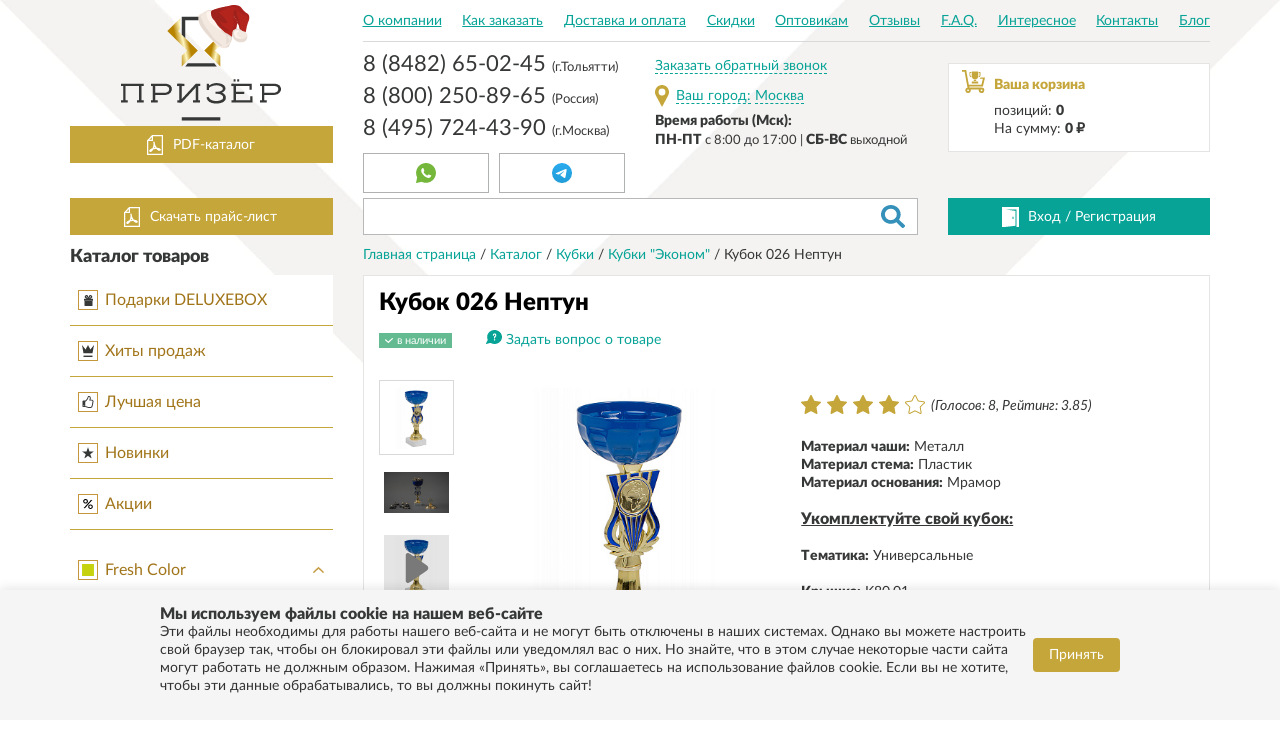

--- FILE ---
content_type: text/html; charset=UTF-8
request_url: https://www.prizer63.ru/catalog/kubki-ekonom/kubok-026/
body_size: 26581
content:
<!DOCTYPE html>
<html lang="ru">
<head>

    <!-- Google Tag Manager -->
    <script data-skip-moving="true">(function (w, d, s, l, i) {
            w[l] = w[l] || [];
            w[l].push({
                'gtm.start':
                    new Date().getTime(), event: 'gtm.js'
            });
            var f = d.getElementsByTagName(s)[0],
                j = d.createElement(s), dl = l != 'dataLayer' ? '&l=' + l : '';
            j.async = true;
            j.src =
                'https://www.googletagmanager.com/gtm.js?id=' + i + dl;
            f.parentNode.insertBefore(j, f);
        })(window, document, 'script', 'dataLayer', 'GTM-T9NS6CK');</script>
    <!-- End Google Tag Manager -->

    <style>body {
            opacity: 0;
        }

        * {
            font-family: Tahoma, sans-serif;
        }</style>
    <meta charset="UTF-8">
    <meta http-equiv="X-UA-Compatible" content="IE=edge">
    <meta name="viewport" content="width=device-width, initial-scale=1, maximum-scale=1">

    <link rel="apple-touch-icon" sizes="180x180" href="/apple-touch-icon.png">
    <link rel="icon" type="image/png" sizes="32x32" href="/favicon-32x32.png">
    <link rel="icon" type="image/png" sizes="16x16" href="/favicon-16x16.png">
    <link rel="manifest" href="/manifest.json">
    <link rel="mask-icon" href="/safari-pinned-tab.svg" color="#c6a73a">
    <meta name="theme-color" content="#ffffff">


    <!--<script src="https://ajax.googleapis.com/ajax/libs/jquery/3.3.1/jquery.min.js"></script>-->
    <script src="/local/templates/prizer/js/jquery.min.js"></script>
    <script src="/local/templates/prizer/js/ion.rangeSlider.min.js"></script>

    <meta http-equiv="Content-Type" content="text/html; charset=UTF-8" />
<meta name="robots" content="index, follow" />
<meta name="keywords" content="спортивные кубки, наградные кубки, купить спортивные кубки, кубки для награждения, кубки эконом, кубки классик" />
<meta name="description" content="Купить Кубок 026 Нептун по доступной цене  в интернет-магазине &amp;quot;Призер&amp;quot;. Широкий выбор наградной продукции  на любой вкус " />
<link href="/bitrix/js/intranet/intranet-common.css?176214900466709" type="text/css"  rel="stylesheet" />
<link href="/bitrix/js/ui/design-tokens/dist/ui.design-tokens.css?176214903826358" type="text/css"  rel="stylesheet" />
<link href="/bitrix/js/ui/fonts/opensans/ui.font.opensans.css?17621490362555" type="text/css"  rel="stylesheet" />
<link href="/bitrix/js/main/popup/dist/main.popup.bundle.css?176214908331694" type="text/css"  rel="stylesheet" />
<link href="/local/templates/prizer/components/bitrix/iblock.vote/ajax/style.css?1581582186357" type="text/css"  rel="stylesheet" />
<link href="/local/templates/prizer/template_styles.css?17659593023050" type="text/css"  data-template-style="true"  rel="stylesheet" />
<script>if(!window.BX)window.BX={};if(!window.BX.message)window.BX.message=function(mess){if(typeof mess==='object'){for(let i in mess) {BX.message[i]=mess[i];} return true;}};</script>
<script>(window.BX||top.BX).message({"JS_CORE_LOADING":"Загрузка...","JS_CORE_NO_DATA":"- Нет данных -","JS_CORE_WINDOW_CLOSE":"Закрыть","JS_CORE_WINDOW_EXPAND":"Развернуть","JS_CORE_WINDOW_NARROW":"Свернуть в окно","JS_CORE_WINDOW_SAVE":"Сохранить","JS_CORE_WINDOW_CANCEL":"Отменить","JS_CORE_WINDOW_CONTINUE":"Продолжить","JS_CORE_H":"ч","JS_CORE_M":"м","JS_CORE_S":"с","JSADM_AI_HIDE_EXTRA":"Скрыть лишние","JSADM_AI_ALL_NOTIF":"Показать все","JSADM_AUTH_REQ":"Требуется авторизация!","JS_CORE_WINDOW_AUTH":"Войти","JS_CORE_IMAGE_FULL":"Полный размер"});</script>

<script src="/bitrix/js/main/core/core.js?1762149086511455"></script>

<script>BX.Runtime.registerExtension({"name":"main.core","namespace":"BX","loaded":true});</script>
<script>BX.setJSList(["\/bitrix\/js\/main\/core\/core_ajax.js","\/bitrix\/js\/main\/core\/core_promise.js","\/bitrix\/js\/main\/polyfill\/promise\/js\/promise.js","\/bitrix\/js\/main\/loadext\/loadext.js","\/bitrix\/js\/main\/loadext\/extension.js","\/bitrix\/js\/main\/polyfill\/promise\/js\/promise.js","\/bitrix\/js\/main\/polyfill\/find\/js\/find.js","\/bitrix\/js\/main\/polyfill\/includes\/js\/includes.js","\/bitrix\/js\/main\/polyfill\/matches\/js\/matches.js","\/bitrix\/js\/ui\/polyfill\/closest\/js\/closest.js","\/bitrix\/js\/main\/polyfill\/fill\/main.polyfill.fill.js","\/bitrix\/js\/main\/polyfill\/find\/js\/find.js","\/bitrix\/js\/main\/polyfill\/matches\/js\/matches.js","\/bitrix\/js\/main\/polyfill\/core\/dist\/polyfill.bundle.js","\/bitrix\/js\/main\/core\/core.js","\/bitrix\/js\/main\/polyfill\/intersectionobserver\/js\/intersectionobserver.js","\/bitrix\/js\/main\/lazyload\/dist\/lazyload.bundle.js","\/bitrix\/js\/main\/polyfill\/core\/dist\/polyfill.bundle.js","\/bitrix\/js\/main\/parambag\/dist\/parambag.bundle.js"]);
</script>
<script>BX.Runtime.registerExtension({"name":"pull.protobuf","namespace":"BX","loaded":true});</script>
<script>BX.Runtime.registerExtension({"name":"rest.client","namespace":"window","loaded":true});</script>
<script>(window.BX||top.BX).message({"pull_server_enabled":"Y","pull_config_timestamp":1764167870,"shared_worker_allowed":"Y","pull_guest_mode":"N","pull_guest_user_id":0,"pull_worker_mtime":1762149091});(window.BX||top.BX).message({"PULL_OLD_REVISION":"Для продолжения корректной работы с сайтом необходимо перезагрузить страницу."});</script>
<script>BX.Runtime.registerExtension({"name":"pull.client","namespace":"BX","loaded":true});</script>
<script>BX.Runtime.registerExtension({"name":"pull","namespace":"window","loaded":true});</script>
<script>BX.Runtime.registerExtension({"name":"intranet.design-tokens.bitrix24","namespace":"window","loaded":true});</script>
<script>BX.Runtime.registerExtension({"name":"ui.design-tokens","namespace":"window","loaded":true});</script>
<script>BX.Runtime.registerExtension({"name":"ui.fonts.opensans","namespace":"window","loaded":true});</script>
<script>BX.Runtime.registerExtension({"name":"main.popup","namespace":"BX.Main","loaded":true});</script>
<script>BX.Runtime.registerExtension({"name":"popup","namespace":"window","loaded":true});</script>
<script>(window.BX||top.BX).message({"LANGUAGE_ID":"ru","FORMAT_DATE":"DD.MM.YYYY","FORMAT_DATETIME":"DD.MM.YYYY HH:MI:SS","COOKIE_PREFIX":"PRIZER_BB2","SERVER_TZ_OFFSET":"14400","UTF_MODE":"Y","SITE_ID":"s1","SITE_DIR":"\/","USER_ID":"","SERVER_TIME":1768553826,"USER_TZ_OFFSET":0,"USER_TZ_AUTO":"Y","bitrix_sessid":"15f827e75f9c64eea97c353864b9a1d4"});</script>


<script src="/bitrix/js/pull/protobuf/protobuf.js?1762149091274055"></script>
<script src="/bitrix/js/pull/protobuf/model.js?176214909170928"></script>
<script src="/bitrix/js/rest/client/rest.client.js?176214901117414"></script>
<script src="/bitrix/js/pull/client/pull.client.js?176214909183861"></script>
<script src="/bitrix/js/main/popup/dist/main.popup.bundle.js?1762149083119952"></script>
<script>
					(function () {
						"use strict";

						var counter = function ()
						{
							var cookie = (function (name) {
								var parts = ("; " + document.cookie).split("; " + name + "=");
								if (parts.length == 2) {
									try {return JSON.parse(decodeURIComponent(parts.pop().split(";").shift()));}
									catch (e) {}
								}
							})("BITRIX_CONVERSION_CONTEXT_s1");

							if (cookie && cookie.EXPIRE >= BX.message("SERVER_TIME"))
								return;

							var request = new XMLHttpRequest();
							request.open("POST", "/bitrix/tools/conversion/ajax_counter.php", true);
							request.setRequestHeader("Content-type", "application/x-www-form-urlencoded");
							request.send(
								"SITE_ID="+encodeURIComponent("s1")+
								"&sessid="+encodeURIComponent(BX.bitrix_sessid())+
								"&HTTP_REFERER="+encodeURIComponent(document.referrer)
							);
						};

						if (window.frameRequestStart === true)
							BX.addCustomEvent("onFrameDataReceived", counter);
						else
							BX.ready(counter);
					})();
				</script>
<link href="https://www.prizer63.ru/catalog/kubki-ekonom/kubok-026/" rel="canonical" />



<script src="/local/components/go2web/geo/templates/new/script.js?1706254376775"></script>


            <link rel="stylesheet" href="/local/templates/prizer/css/select2.min.css">
    

    <!--Обединено в dist-->
        <!--<link rel="stylesheet" href="/css/jquery.bxslider.min.css">
    <link rel="stylesheet" href="/css/magnific-popup.css">
    <link rel="stylesheet" href="/css/lightslider.min.css">
    <link rel="stylesheet" href="/css/ion.rangeSlider.css">
    <link rel="stylesheet" href="/css/jquery.countdown.css">
    <link rel="stylesheet" href="/style.css?v=1.3.05">
    <link rel="stylesheet" href="/css/jquery.formstyler.css">
    <link rel="stylesheet" href="/css/jquery.formstyler.theme.css">
    <link rel="stylesheet" href="/css/lightgallery.css">
    <link rel="stylesheet" href="/css/lg-transitions.css">
    <link rel="stylesheet" href="/css/lg-fb-comment-box.css">
    <link rel="stylesheet" href="/css/noty.css">
    <link rel="stylesheet" href="/css/phonecode.css">
    <link rel="stylesheet" href="/css/datepicker.min.css">
    <link rel="stylesheet" href="/style_f.css?v=1.3.325">
    <link rel="stylesheet" href="/style_lp.css?v=1.2846">-->
    <!--Обединено в dist-->
    <link rel="stylesheet" href="/local/templates/prizer/dist/styles.min.css?v=2.0828">

    <link rel="stylesheet" href="https://cdn.jsdelivr.net/npm/intl-tel-input@23.1.0/build/css/intlTelInput.css">
    <script src="https://cdn.jsdelivr.net/npm/intl-tel-input@23.1.0/build/js/intlTelInput.min.js"></script>



    <title>Кубок 026 Нептун купить в компании Призёр </title>


    <!--Обединено в dist-->
    <!--<script src="--><!--/js/ion.rangeSlider.min.js"></script>-->
    <!--Обединено в dist-->


    <meta name="yandex-verification" content="c3a67fbe2ec877ac"/>

    <script>
        (function(w,d,u){
            var s=d.createElement('script');s.async=true;s.src=u+'?'+(Date.now()/60000|0);
            var h=d.getElementsByTagName('script')[0];h.parentNode.insertBefore(s,h);
        })(window,document,'https://bitrix.prizer63.ru/upload/crm/site_button/loader_2_bc1o4m.js');
    </script>
</head>

<!--'start_frame_cache_1Vx9ar'--><!--'end_frame_cache_1Vx9ar'-->
<body>
<!-- Google Tag Manager (noscript) -->
<noscript>
    <iframe src="https://www.googletagmanager.com/ns.html?id=GTM-T9NS6CK"
            height="0" width="0" style="display:none;visibility:hidden"></iframe>
</noscript>
<!-- End Google Tag Manager (noscript) -->

<div id="callback" class="mfp-hide white-popup min-popup">
    <script data-b24-form="inline/4/yach49" data-skip-moving="true">
        (function (w, d, u) {
            var s = d.createElement('script');
            s.async = true;
            s.src = u + '?' + (Date.now() / 180000 | 0);
            var h = d.getElementsByTagName('script')[0];
            h.parentNode.insertBefore(s, h);
        })(window, document, 'https://bitrix.prizer63.ru/upload/crm/form/loader_4_yach49.js');
    </script>

</div>

<div id="vote-callback" class="mfp-hide white-popup min-popup">

    
<div class="content">

<form action="" method="post" class="ajax-form" id="recaptcha_vote">
    <input type="hidden" name="FORM_HASH" value="ee1b0d0d6de4a0446d36989cb79b0b4b">
    <input type="hidden" name="sessid" id="sessid" value="15f827e75f9c64eea97c353864b9a1d4" />

        <h3>Заказ обратного звонка</h3>

                <div class="input-line">
            <div class="title">Ваш телефон</div>
            <input type="input" name="PHONE" placeholder="8----------">
            <div class="title">Ваше имя</div>
            <input type="input" name="NAME" placeholder="">
            <div class="title">Ваш город</div>
            <!--'start_frame_cache_FUuNYi'-->            <input type="input" name="CITY" placeholder="" value="Москва">
            <!--'end_frame_cache_FUuNYi'-->

        </div>

        <div
                class="g-recaptcha"
                data-id="recaptcha_vote"
                data-sitekey="6LeUzlkUAAAAAMvcKqwsJcrD_W2cgfuREvrc529h"
                data-size="normal">
        </div>
        <br>
        <button onclick="yaCounter28729271.reachGoal('call'); return true;" name="go" value="1" type="submit" class="btn h40 blue nofull">Перезвоните мне
        </button>

</form>
</div>


<script>
    function recaptcha_votefunc() {
        var id = '#recaptcha_vote';
        var uri = $(id).attr('action');
        $.ajax({
            method: 'POST',
            url: uri,
            data: $(id).serialize(),
            dataType: "json"
        })
            .done(function (m) {

                if (m['success'] == 1) {
                    $(id).html( "<div class=\"content\">\n" +
                        "<h3>Заказ обратного звонка</h3>\n"+
                        "Благодарим за проявленный интерес! Вы первыми узнаете о поступлении новой коллекции.\n"+
                        "</div>");
                } else {
                    $(id).find('input').removeClass('error');
                    for (var i = 0; i < m.error.length; i++) {
                        $(id).find('input[name='+m.error[i]+']').addClass('error');
                    }

                    grecaptcha.reset(gcapthces['recaptcha_vote']);
                }
            });
    }
</script>

</div>


<div id="panel"></div>



<!--    <div class="infored-psevdo" style="height: 28px;">-->
<!--    </div>-->
<!--    <div class="infored" style="font-size: 20px; background: #07a397">-->
<!--        <div class="marquee_str js_marquee_str" style="font-size: 20px; background: #07a397">-->
<!--        С 1 по 4 мая и с 8 по 11 мая - выходные дни-->
<!--        </div>-->
<!--    </div>-->


<style>   
    .marquee_str div{
        font-size: 20px;
        background: #07a397;
    }
    .str_wrap {
        background: #07a397!important;
    }
</style>





<!--проверка для новой корзины и оформления-->
<!--проверка для новой корзины и оформления-->

<div class="fix-panel">
    <form action="/search/" class="search mobile_search_block js_mobile_search_block">
        <input type="text" name="q">
        <button type="submit" name="s"></button>
    </form>
    <div class="container">
        <div class="row">
            <div class="fix-panel-left col-md-3 col-sm-4 col-xs-8">
                <a href="#" class="btn-mobile-menu js_new_menu_opener"></a>
                <a href="/" class="logo">
                    <!--<img src="/images/logo1.svg" alt="">-->
                    <img src="/local/templates/prizer/images/logo1NEW.svg" alt="logo">
                </a>
            </div>
            <div class="col-sm-6 col-xs-2">
                <div class="mobile-phones">
                    <!--'start_frame_cache_fixpfone'-->                    

<!--    <a href="tel:84957244390" class="phone">8 (495) 724-43-90</a>-->
<!--    <a href="tel:84932581648" class="phone">8 (4932) 58-16-48></a>-->
<!--    <a href="tel:89995120165" class="phone">8 (999) 512-01-65</a>-->
<!--    <a href="tel:88432601133" class="phone">8 (8432) 60-11-33</a>-->
<!--    <a href="tel:88482650245" class="phone">8 (8482) 65-02-45</a>-->
<!--    <a href="tel:88002508965" class="phone">8 (800) 250-89-65</a>-->


<a href="tel:88002508965" class="phone">8 (800) 250-89-65</a>
<!--<a href="https://api.whatsapp.com/send?phone=79037244390" class="btn h40 white withicon" target="_blank" rel="noopener">
    <svg xmlns="http://www.w3.org/2000/svg" viewBox="0 0 22.814 23"><defs><style>.a {fill: #75b73b;}.b {fill: #fff;}</style></defs><g transform="translate(-109.467 -108.276)"><g transform="translate(109.467 108.276)"><path class="a"d="M120.317,108.289a11.411,11.411,0,0,0-9.608,16.574l-1.211,5.879a.444.444,0,0,0,.537.522l5.76-1.365a11.408,11.408,0,1,0,4.521-21.61Z"transform="translate(-109.467 -108.276)"/><path class="b"d="M193.107,192.415l-2.141-.656a.765.765,0,0,0-.79.222l-.524.569a.745.745,0,0,1-.848.191,11.7,11.7,0,0,1-3.688-3.468.877.877,0,0,1,.062-.922l.457-.631a.9.9,0,0,0,.1-.865l-.9-2.173a.775.775,0,0,0-1.247-.3,3.868,3.868,0,0,0-1.393,2.266c-.152,1.6.491,3.617,2.924,6.039,2.811,2.8,5.062,3.168,6.527,2.789a3.681,3.681,0,0,0,1.915-1.78.871.871,0,0,0-.453-1.276Z"transform="translate(-176.323 -178.45)"/></g></g></svg>
    Связаться с нами по WhatsApp
</a>-->
<div class="social_btns_block">
    <a href="whatsapp://send?phone=79037244390" class="btn h40 white withicon" target="_blank" rel="noopener">
        <svg xmlns="http://www.w3.org/2000/svg" viewBox="0 0 22.814 23"><defs><style>.a {fill: #75b73b;}.b {fill: #fff;}</style></defs><g transform="translate(-109.467 -108.276)"><g transform="translate(109.467 108.276)"><path class="a"d="M120.317,108.289a11.411,11.411,0,0,0-9.608,16.574l-1.211,5.879a.444.444,0,0,0,.537.522l5.76-1.365a11.408,11.408,0,1,0,4.521-21.61Z"transform="translate(-109.467 -108.276)"/><path class="b"d="M193.107,192.415l-2.141-.656a.765.765,0,0,0-.79.222l-.524.569a.745.745,0,0,1-.848.191,11.7,11.7,0,0,1-3.688-3.468.877.877,0,0,1,.062-.922l.457-.631a.9.9,0,0,0,.1-.865l-.9-2.173a.775.775,0,0,0-1.247-.3,3.868,3.868,0,0,0-1.393,2.266c-.152,1.6.491,3.617,2.924,6.039,2.811,2.8,5.062,3.168,6.527,2.789a3.681,3.681,0,0,0,1.915-1.78.871.871,0,0,0-.453-1.276Z"transform="translate(-176.323 -178.45)"/></g></g></svg>
    </a>
    <a href="https://t.me/+79037244390" class="btn h40 white withicon" target="_blank" rel="noopener">
        <img src="/local/templates/prizer/images/telegram_icon.svg" alt="img">
    </a>
</div>
                    <!--'end_frame_cache_fixpfone'-->                </div>
            </div>
            <div class="col-md-8">
                

<ul class="menu">

			<li><a href="/o-kompanii/">О компании</a></li>
		
			<li><a href="/kak-zakazat/">Как заказать</a></li>
		
			<li><a href="/dostavka/">Доставка и оплата</a></li>
		
			<li><a href="/sistema-skidok/">Скидки</a></li>
		
			<li><a href="/optovikam/">Оптовикам</a></li>
		
			<li><a href="/otzyvy/">Отзывы</a></li>
		
			<li><a href="/chastye-voprosy/">F.A.Q.</a></li>
		
			<li><a href="/articles/">Интересное</a></li>
		
			<li><a href="/contacts">Контакты</a></li>
		
			<li><a href="/blog/">Блог</a></li>
		

</ul>
            </div>
            <div class="fix-panel-right col-md-1 col-sm-2 col-xs-4 col-sm-offset-0 col-xs-offset-0">
                <div class="mob-buts">
                    <a href="#" class="search-button js_mobile_search_link"></a>
                    <!--'start_frame_cache_FKauiI'-->
<div id="bx_basketOxh3Ep" class="bx-basket">
<a href="/cart/" class="small-basket">
    <span>0</span>
</a></div><!--'end_frame_cache_FKauiI'-->                </div>
            </div>
        </div>
    </div>
</div>

<div class="mobole-menu">
    <div class="top-mobile">
        <div class="left">
            <form action="/search/" class="search">
                <input type="text" name="q">
                <button type="submit" name="s"></button>
            </form>
        </div>
        <div class="right">
            <a href="#" class="close"></a>
        </div>
    </div>

    <!--'start_frame_cache_mobile-menu-phone'-->
    




<a href="tel:+78482650245" class="phone">8&nbsp;(8482)&nbsp;65-02-45 <span>(г.Тольятти)</span></a>
<a href="tel:+78002508965" class="phone">8&nbsp;(800)&nbsp;250-89-65 <span>(Россия)</span></a>

    <a href="tel:+74957244390" class="phone">8&nbsp;(495)&nbsp;724-43-90 <span>(г.Москва)</span></a>
        <!--    <a href="tel:+74932581648" class="phone">8&nbsp;(4932)&nbsp;58-16-48 <span>(г.Иваново)</span></a>-->
        <!--    <a href="tel:+79995120165" class="phone">8&nbsp;(999)&nbsp;512-01-65 <span>(г.Кострома)</span></a>-->
        <!--    <a href="tel:+78432601133" class="phone">8&nbsp;(8432)&nbsp;60-11-33 <span>(г.Казань)</span></a>-->
        <!--    <a href="tel:+78482650245" class="phone">8&nbsp;(8482)&nbsp;65-02-45 <span>(г.Тольятти)</span></a>-->

<div class="social_btns_block">
    <a href="whatsapp://send?phone=79037244390" class="btn h40 white withicon" target="_blank" rel="noopener">
        <svg xmlns="http://www.w3.org/2000/svg" viewBox="0 0 22.814 23"><defs><style>.a {fill: #75b73b;}.b {fill: #fff;}</style></defs><g transform="translate(-109.467 -108.276)"><g transform="translate(109.467 108.276)"><path class="a"d="M120.317,108.289a11.411,11.411,0,0,0-9.608,16.574l-1.211,5.879a.444.444,0,0,0,.537.522l5.76-1.365a11.408,11.408,0,1,0,4.521-21.61Z"transform="translate(-109.467 -108.276)"/><path class="b"d="M193.107,192.415l-2.141-.656a.765.765,0,0,0-.79.222l-.524.569a.745.745,0,0,1-.848.191,11.7,11.7,0,0,1-3.688-3.468.877.877,0,0,1,.062-.922l.457-.631a.9.9,0,0,0,.1-.865l-.9-2.173a.775.775,0,0,0-1.247-.3,3.868,3.868,0,0,0-1.393,2.266c-.152,1.6.491,3.617,2.924,6.039,2.811,2.8,5.062,3.168,6.527,2.789a3.681,3.681,0,0,0,1.915-1.78.871.871,0,0,0-.453-1.276Z"transform="translate(-176.323 -178.45)"/></g></g></svg>
    </a>
    <a href="https://t.me/+79037244390" class="btn h40 white withicon" target="_blank" rel="noopener">
        <img src="/local/templates/prizer/images/telegram_icon.svg" alt="img">
    </a>
</div>
    <!--'end_frame_cache_mobile-menu-phone'-->
    <div class="calback-mob">
        <a href="#callback" class="popup-link open-popup">Заказать обратный звонок</a>
    </div>

    <a href="/catalog/" class="btn normal">Каталог</a>
    <br>
    <div class="two_btn_block">
        <div class="btn normal block blue">
            <span class="dor">
                                    <a href="/auth/">Вход</a>
                            </span>
        </div>
        <div class="btn normal block blue">
                            <a href="/auth/index.php?register=yes">Регистрация</a>
                    </div>
    </div>
    <div class="yourcity"><a href="#geo-div-new" class="popup-link open-popup">Ваш город:</a>
        <a href="#geo-div-new" class="popup-link open-popup">
            <!--'start_frame_cache_city'-->            Москва            <!--'end_frame_cache_city'-->        </a>
    </div>


    

<ul class="">

			<li><a href="/o-kompanii/">О компании</a></li>
		
			<li><a href="/kak-zakazat/">Как заказать</a></li>
		
			<li><a href="/dostavka/">Доставка и оплата</a></li>
		
			<li><a href="/sistema-skidok/">Скидки</a></li>
		
			<li><a href="/optovikam/">Оптовикам</a></li>
		
			<li><a href="/otzyvy/">Отзывы</a></li>
		
			<li><a href="/chastye-voprosy/">F.A.Q.</a></li>
		
			<li><a href="/articles/">Интересное</a></li>
		
			<li><a href="/contacts">Контакты</a></li>
		
			<li><a href="/blog/">Блог</a></li>
		

</ul>
</div>

<div class="container">
    
    
    <header>
        <div class="row">
            <div class="col-md-3">
                <a href="/" class="logo">
                    <!--<img src="/img2020/logo.svg" alt="logo">-->
                    <img src="/local/templates/prizer/images/logoNEW.svg" alt="logo">
                </a>
                <!--<a href="/upload/publication.pdf" target="_blank" class="btn normal btn-marg-catalog"><span class="pdf">Скачать каталог</span></a>-->
                <a href="/catalog-pdf/" target="_blank" class="btn normal btn-marg-catalog"><span class="pdf">PDF-каталог</span></a>
            </div>
            <div class="col-md-9">
                

<ul class="menu">

			<li><a href="/o-kompanii/">О компании</a></li>
		
			<li><a href="/kak-zakazat/">Как заказать</a></li>
		
			<li><a href="/dostavka/">Доставка и оплата</a></li>
		
			<li><a href="/sistema-skidok/">Скидки</a></li>
		
			<li><a href="/optovikam/">Оптовикам</a></li>
		
			<li><a href="/otzyvy/">Отзывы</a></li>
		
			<li><a href="/chastye-voprosy/">F.A.Q.</a></li>
		
			<li><a href="/articles/">Интересное</a></li>
		
			<li><a href="/contacts">Контакты</a></li>
		
			<li><a href="/blog/">Блог</a></li>
		

</ul>
            </div>
            <div class="col-md-3 bottom-header-center ">
                <!--'start_frame_cache_button-phones'-->                




<a href="tel:+78482650245" class="phone">8&nbsp;(8482)&nbsp;65-02-45 <span>(г.Тольятти)</span></a>
<a href="tel:+78002508965" class="phone">8&nbsp;(800)&nbsp;250-89-65 <span>(Россия)</span></a>

    <a href="tel:+74957244390" class="phone">8&nbsp;(495)&nbsp;724-43-90 <span>(г.Москва)</span></a>
        <!--    <a href="tel:+74932581648" class="phone">8&nbsp;(4932)&nbsp;58-16-48 <span>(г.Иваново)</span></a>-->
        <!--    <a href="tel:+79995120165" class="phone">8&nbsp;(999)&nbsp;512-01-65 <span>(г.Кострома)</span></a>-->
        <!--    <a href="tel:+78432601133" class="phone">8&nbsp;(8432)&nbsp;60-11-33 <span>(г.Казань)</span></a>-->
        <!--    <a href="tel:+78482650245" class="phone">8&nbsp;(8482)&nbsp;65-02-45 <span>(г.Тольятти)</span></a>-->

<div class="social_btns_block">
    <a href="whatsapp://send?phone=79037244390" class="btn h40 white withicon" target="_blank" rel="noopener">
        <svg xmlns="http://www.w3.org/2000/svg" viewBox="0 0 22.814 23"><defs><style>.a {fill: #75b73b;}.b {fill: #fff;}</style></defs><g transform="translate(-109.467 -108.276)"><g transform="translate(109.467 108.276)"><path class="a"d="M120.317,108.289a11.411,11.411,0,0,0-9.608,16.574l-1.211,5.879a.444.444,0,0,0,.537.522l5.76-1.365a11.408,11.408,0,1,0,4.521-21.61Z"transform="translate(-109.467 -108.276)"/><path class="b"d="M193.107,192.415l-2.141-.656a.765.765,0,0,0-.79.222l-.524.569a.745.745,0,0,1-.848.191,11.7,11.7,0,0,1-3.688-3.468.877.877,0,0,1,.062-.922l.457-.631a.9.9,0,0,0,.1-.865l-.9-2.173a.775.775,0,0,0-1.247-.3,3.868,3.868,0,0,0-1.393,2.266c-.152,1.6.491,3.617,2.924,6.039,2.811,2.8,5.062,3.168,6.527,2.789a3.681,3.681,0,0,0,1.915-1.78.871.871,0,0,0-.453-1.276Z"transform="translate(-176.323 -178.45)"/></g></g></svg>
    </a>
    <a href="https://t.me/+79037244390" class="btn h40 white withicon" target="_blank" rel="noopener">
        <img src="/local/templates/prizer/images/telegram_icon.svg" alt="img">
    </a>
</div>                <div class="new_phone">

                    <span></span>
                </div>
                <!--'end_frame_cache_button-phones'-->            </div>
            <div class="col-md-3 bottom-header-center">
                <a href="#callback" class="popup-link open-popup">Заказать обратный звонок</a>
                <div class="yourcity">


                    <a href="#geo-div-new" class="popup-link open-popup">Ваш город:</a>
                    <a href="#geo-div-new" class="popup-link open-popup">
                        <!--'start_frame_cache_city2'-->                        Москва                        <!--'end_frame_cache_city2'-->                    </a>


                    

<div id="geo-div-new" class="mfp-hide white-popup">

    <div class="content">
        <h3>Введите название города</h3>
        <form class="choose__city_form cityset" method="post">
            <input type="text" id="search_city" autocomplete="off" name="" value="">
            <div class="chooseresult">

            </div>
        </form>
        <h3>Или выберете город из списка</h3>
    </div>
    <div class="popular">
        <h4>Популярные города</h4>
        <div class="choose__city_popular">
            <ul>
                                                            <li><a href="#"
                               onclick="goCity(1869);return false;">Жигулевск</a>
                        </li>
                                                                                <li><a href="#"
                               onclick="goCity(218);return false;">Зеленоград</a>
                        </li>
                                                                                <li><a href="#"
                               onclick="goCity(1595);return false;">Казань</a>
                        </li>
                                                                                <li><a href="#"
                               onclick="goCity(217);return false;">Москва</a>
                        </li>
                                                                                <li><a href="#"
                               onclick="goCity(221);return false;">Московский</a>
                        </li>
                                                                                <li><a href="#"
                               onclick="goCity(1868);return false;">Самара</a>
                        </li>
                                                                                <li><a href="#"
                               onclick="goCity(1870);return false;">Тольятти</a>
                        </li>
                                                                                <li><a href="#"
                               onclick="goCity(219);return false;">Троицк</a>
                        </li>
                                                                                <li><a href="#"
                               onclick="goCity(2131);return false;">Ульяновск</a>
                        </li>
                                                                                <li><a href="#"
                               onclick="goCity(220);return false;">Щербинка</a>
                        </li>
                                                </ul>
        </div>
    </div>

</div>
                </div>
                <div class="work_time_dlc">
                    <span>Время работы (Мск):<br>ПН-ПТ</span> c 8:00 до 17:00 | <span>СБ-ВС</span> выходной
                </div><!--work-time-->

            </div>
            <div class="col-md-3 bottom-header">
                <div id="js_basket">
                    

<a href="/cart/" class="basket">
    <span class="title">Ваша корзина</span>
    <span>позиций: <b>0</b></span>
    <span>На сумму: <b>0 ₽</b></span>
</a>                    <!--'start_frame_cache_rXQwCB'-->  <div class="basket-drop-wrapp hidden">
    <div class="basket-drop">
      <div class="basket-drop-title">Последние добавленные товары:</div>
      
<p><font class="errortext">Ваша корзина пуста</font></p>      <a href="/cart/" class="btn block blue">Перейти в корзину</a>
    </div>
  </div>
<!--'end_frame_cache_rXQwCB'-->                </div>
            </div>
        </div>
        <div class="bottom-line">
            <div class="row">
                <div class="col-md-3">
                    <!--<a href="" class="btn normal js-headdown"><span class="pdf">Скачать прайс-лист</span></a>-->
                    <!--<a href="#" id="pricelist_new" class="btn normal b24-web-form-popup-btn-5"><span class="pdf">Скачать прайс-лист</span></a>-->
                    <!--<a href="/price-list/" onclick="VK.Retargeting.Event('download_price');" class="btn normal"><span class="pdf">Скачать прайс-лист</span></a>-->
                    <script data-b24-form="click/5/jn6155" data-skip-moving="true">
                        (function (w, d, u) {
                            var s = d.createElement('script');
                            s.async = true;
                            s.src = u + '?' + (Date.now() / 180000 | 0);
                            var h = d.getElementsByTagName('script')[0];
                            h.parentNode.insertBefore(s, h);
                        })(window, document, 'https://bitrix.prizer63.ru/upload/crm/form/loader_5_jn6155.js');
                    </script>
                    <button class="btn normal b24-web-form-popup-btn-5" style="width: 100%;"><span class="pdf">Скачать прайс-лист</span>
                    </button>

                    <div class="header-down">

                        
                    </div>
                </div>
                <div class="col-md-6">
                    <form action="/search/" class="search">
                        <input type="text" name="q">
                        <button type="submit" name="s"></button>
                    </form>
                </div>
                <div class="col-md-3">
                    <div class="enter">
                        <div class="btn normal block blue">
                                <span class="dor">
                                    
                                                                            <a href="" class="js-showenter">Вход</a>
                                                                        /
                                                                            <a href="/registration/">Регистрация</a>
                                    
                                                                    </span>
                        </div>
                        <!--'start_frame_cache_iIjGFB'-->

<form name="system_auth_form6zOYVN" method="post" class="enter-form popup-small hidea" target="_top" action="/auth/">

            <input type="hidden" name="backurl" value="/catalog/kubki-ekonom/kubok-026/index.php" />
    
        <input type="hidden" name="AUTH_FORM" value="Y" />
    <input type="hidden" name="TYPE" value="AUTH" />

    
    <div class="triangle"></div>
    <div class="title">Вход</div>
    <label for="#">E-mail</label>
    <input type="text" name="USER_LOGIN" maxlength="50" value="" placeholder="E-mail"/>
    <div class="password">
        <label for="#">Пароль</label>
        <input type="password" id="password-input" name="USER_PASSWORD" maxlength="50" size="17" autocomplete="off" placeholder="Пароль"/>
        <a href="#" class="password-control"></a>
    </div>
    <button class="btn h40 blue full" type="submit" name="Login" value="Войти">Войти</button>
</form>
<!--'end_frame_cache_iIjGFB'-->                    </div>
                </div>
            </div>
        </div>
    </header>

    <div class="main">
        <div class="row main-content">

                        <div class="col-md-3 sidebar-wrapper">
                <div class="sidebar">
                    <nav class="sidebar__inner tablet-hide mob-hide">
                        <div class="">

                            <h3>Каталог товаров</h3>

                            
<ul class="side-menu">

    
    
    

                    <li>
                <a                    href="/catalog/beauty/"
                     target="_blank" rel="nofollow"                 >
                    
                        <span><img src="/local/templates/prizer/images/topicon1.svg"
                                   alt=""></span>
                                        Подарки DELUXEBOX                </a>
            </li>
        
    
    
    

    
    

                    <li>
                <a                    href="/catalog/hit/"
                                    >
                    
                        <span><img src="/local/templates/prizer/images/topicon2.svg"
                                   alt=""></span>
                                        Хиты продаж                </a>
            </li>
        
    
    
    

    
    

                    <li>
                <a                    href="/catalog/best-price/"
                                    >
                    
                        <span><img src="/local/templates/prizer/images/topicon3.svg"
                                   alt=""></span>
                                        Лучшая цена                </a>
            </li>
        
    
    
    

    
    

                    <li>
                <a                    href="/catalog/new/"
                                    >
                    
                        <span><img src="/local/templates/prizer/images/topicon4.svg"
                                   alt=""></span>
                                        Новинки                </a>
            </li>
        
    
    
    

    
    

                    <li>
                <a                    href="/catalog/aktsii/"
                                    >
                    
                        <span><img src="/local/templates/prizer/images/topicon5.svg"
                                   alt=""></span>
                                        Акции                </a>
            </li>
        
    
    
    

    
    </ul>
                            
    <ul class="side-menu">

        
    

        <li class="open" >


        <a href="/catalog/fresh-color/"><span><img src="/local/templates/prizer/images/newcaticon1.svg"
                                                    alt=""></span>Fresh Color<i></i></a>
        <ul class="sub-menu">

    
    
    

    
    
                    <li>
                <a href="/catalog/kubki-fresh-color/">
                                        Кубки Fresh Color                </a>
            </li>
        
    
    
    

    
    
                    <li>
                <a href="/catalog/lenty-fresh-color/">
                                        Ленты Fresh Color                </a>
            </li>
        
    
    
    

            </ul></li>    
    

        <li class="open" >


        <a href="/catalog/kubki/"><span><img src="/local/templates/prizer/images/newcaticon2.svg"
                                                    alt=""></span>Кубки<i></i></a>
        <ul class="sub-menu">

    
    
    

    
    
                    <li>
                <a href="/catalog/kubki-ekonom/">
                                        Кубки &quot;Эконом&quot;                </a>
            </li>
        
    
    
    

    
    
                    <li>
                <a href="/catalog/kubki-standart/">
                                        Кубки &quot;Стандарт&quot;                </a>
            </li>
        
    
    
    

    
    
                    <li>
                <a href="/catalog/kubki-klassik/">
                                        Кубки &quot;Классик&quot;                </a>
            </li>
        
    
    
    

    
    
                    <li>
                <a href="/catalog/kubki-prestizh/">
                                        Кубки &quot;Престиж&quot;                </a>
            </li>
        
    
    
    

            </ul></li>    
    

        <li class="open" >


        <a href="/catalog/medali/"><span><img src="/local/templates/prizer/images/newcaticon3.svg"
                                                    alt=""></span>Медали<i></i></a>
        <ul class="sub-menu">

    
    
    

    
    
                    <li>
                <a href="/catalog/individualnye-medali/">
                                        Медали индивидуальные                </a>
            </li>
        
    
    
    

    
    
                    <li>
                <a href="/catalog/medali-32-45-mm/">
                                        Медали &quot;Эконом&quot; (⌀ 32-45 мм)                </a>
            </li>
        
    
    
    

    
    
                    <li>
                <a href="/catalog/medali-50-mm/">
                                        Медали &quot;Классик&quot; (⌀ 50 мм)                </a>
            </li>
        
    
    
    

    
    
                    <li>
                <a href="/catalog/medali-60-70-mm/">
                                        Медали &quot;Престиж&quot; (⌀ 60-70 мм)                </a>
            </li>
        
    
    
    

            </ul></li>    
    

        <li>


        <a href="/catalog/figury/"><span><img src="/local/templates/prizer/images/newcaticon4.svg"
                                                    alt=""></span>Фигуры<i></i></a>
        <ul class="sub-menu">

    
    
    

    
    
                    <li>
                <a href="/catalog/figury-plastikovye/">
                                        Фигуры пластиковые                </a>
            </li>
        
    
    
    

    
    
                    <li>
                <a href="/catalog/figury-litye/">
                                        Фигуры литые                </a>
            </li>
        
    
    
    

            </ul></li>    
    
                    <li>
                <a href="/catalog/prizy-suveniry/">
                                            <span><img src="/local/templates/prizer/images/newcaticon5.svg" alt=""></span>

                                        Призы-сувениры                </a>
            </li>
        
    
    
    

    
    
                    <li>
                <a href="/catalog/emblemy/">
                                            <span><img src="/local/templates/prizer/images/newcaticon6.svg" alt=""></span>

                                        Эмблемы                </a>
            </li>
        
    
    
    

    
    
                    <li>
                <a href="/catalog/lenty/">
                                            <span><img src="/local/templates/prizer/images/newcaticon7.svg" alt=""></span>

                                        Ленты                </a>
            </li>
        
    
    
    

    
    

        <li>


        <a href="/catalog/diplomy-i-plaketki/"><span><img src="/local/templates/prizer/images/newcaticon8.svg"
                                                    alt=""></span>Дипломы и плакетки<i></i></a>
        <ul class="sub-menu">

    
    
    

    
    
                    <li>
                <a href="/catalog/diplomy-i-gramoty/">
                                        Дипломы и грамоты                </a>
            </li>
        
    
    
    

    
    
                    <li>
                <a href="/catalog/plaketki/">
                                        Плакетки                </a>
            </li>
        
    
    
    

            </ul></li>    
    
                    <li>
                <a href="/catalog/razryadnye-znaki-i-zachyetnye-knizhki/">
                                            <span><img src="/local/templates/prizer/images/newcaticon9.svg" alt=""></span>

                                        Разрядные значки и зачётные книжки                </a>
            </li>
        
    
    
    

    
    
                    <li>
                <a href="/catalog/komplektuyushchie/">
                                            <span><img src="/local/templates/prizer/images/newcaticon10.svg" alt=""></span>

                                        Комплектующие                </a>
            </li>
        
    
    
    

    
    
                    <li>
                <a href="/catalog/personalizatsiya/">
                                            <span><img src="/local/templates/prizer/images/newcaticon11.svg" alt=""></span>

                                        Персонализация                </a>
            </li>
        
    
    
    


    
    </ul>



                            <br>
                            <h3>Тематический каталог</h3>

                            
<ul class="side-menu">

    
    
    

                    <li>
                <a                    href="/catalog/byuti-industriya/"
                                    >
                    
                        <span><img src="/local/templates/prizer/images/tema1.svg"
                                   alt=""></span>
                                        Beauty Индустрия                </a>
            </li>
        
    
    
    

    
    

                    <li>
                <a                    href="/catalog/vystavki-sobak/"
                                    >
                    
                        <span><img src="/local/templates/prizer/images/tema3.svg"
                                   alt=""></span>
                                        Выставки собак                </a>
            </li>
        
    
    
    

    
    

                    <li>
                <a                    href="/catalog/graduate/"
                                    >
                    
                        <span><img src="/local/templates/prizer/images/tema4.svg"
                                   alt=""></span>
                                        Выпускники                </a>
            </li>
        
    
    
    

    
    

                    <li>
                <a                    href="/catalog/edinoborstva/"
                                    >
                    
                        <span><img src="/local/templates/prizer/images/tema5.svg"
                                   alt=""></span>
                                        Единоборства                </a>
            </li>
        
    
    
    

    
    

                    <li>
                <a                    href="/catalog/tantsy/"
                                    >
                    
                        <span><img src="/local/templates/prizer/images/tema6.svg"
                                   alt=""></span>
                                        Танцы                </a>
            </li>
        
    
    
    

    
    

                    <li>
                <a                    href="/catalog/fest/"
                                    >
                    
                        <span><img src="/local/templates/prizer/images/tema7.svg"
                                   alt=""></span>
                                        Фестивали и Гимнастика                </a>
            </li>
        
    
    
    

    
    

                    <li>
                <a                    href="/catalog/futbol/"
                                    >
                    
                        <span><img src="/local/templates/prizer/images/tema8.svg"
                                   alt=""></span>
                                        Футбол                </a>
            </li>
        
    
    
    

    
    </ul>


                        </div>


                    </nav>
                </div>
            </div>

            <div class="col-md-9" id="jsst">
                                                    <div class="bread-crumbs">
				
				<a href="/" title="Главная страница" itemprop="url">
					Главная страница
				</a>
				 / 
				<a href="/catalog/" title="Каталог" itemprop="url">
					Каталог
				</a>
				 / 
				<a href="/catalog/kubki/" title="Кубки" itemprop="url">
					Кубки
				</a>
				 / 
				<a href="/catalog/kubki-ekonom/" title="Кубки &quot;Эконом&quot;" itemprop="url">
					Кубки &quot;Эконом&quot;
				</a>
			
				 / 
				<span>Кубок 026 Нептун</span>
			</div>                
                                                    
                    
                    

                        <!--проверка для новой корзины и оформления--><!--'start_frame_cache_CxqOHg'--><!--'end_frame_cache_CxqOHg'--><div class="white-block">
    <div class="content">
        <!--'start_frame_cache_qepX1R'--><script>

    dataLayer.push({
        'ecommerce': {
            'currencyCode': 'RUB',
            'click': {"products":[{"name":"\u041a\u0443\u0431\u043e\u043a 026-190-80","id":3545,"price":545,"category":"\u041a\u0443\u0431\u043a\u0438\/\u041a\u0443\u0431\u043a\u0438 \"\u042d\u043a\u043e\u043d\u043e\u043c\""}]}        },
        'event': 'gtm-ee-event',
        'gtm-ee-event-category': 'Enhanced Ecommerce',
        'gtm-ee-event-action': 'Product Click',
        'gtm-ee-event-non-interaction': 'False',
    });

    dataLayer.push({
        'ecommerce': {
            'currencyCode': 'RUB',
            'detail': {"products":[{"name":"\u041a\u0443\u0431\u043e\u043a 026-190-80","id":3545,"price":545,"category":"\u041a\u0443\u0431\u043a\u0438\/\u041a\u0443\u0431\u043a\u0438 \"\u042d\u043a\u043e\u043d\u043e\u043c\""}]}        },
        'event': 'gtm-ee-event',
        'gtm-ee-event-category': 'Enhanced Ecommerce',
        'gtm-ee-event-action': 'Product Details',
        'gtm-ee-event-non-interaction': 'True',
    });


    if (typeof fbq == 'function') {
        fbq('track', 'ViewContent', {eventID: 'event.id.2q99g1C'});
    }
    if (typeof VK != 'undefined') {
        VK.Retargeting.ProductEvent(3895, "view_product", {"products":[{"name":"\u041a\u0443\u0431\u043e\u043a 026-190-80","id":3545,"price":545,"category":"\u041a\u0443\u0431\u043a\u0438\/\u041a\u0443\u0431\u043a\u0438 \"\u042d\u043a\u043e\u043d\u043e\u043c\""}]});
        VK.Retargeting.Event("view_product");
    }

        dataLayer.push({
        'ecomm_prodid': 3545,
        'ecomm_pagetype': 'product',
        'ecomm_totalvalue': 545    });
    
</script>


<script type="application/ld+json">{
    "@context": "https://schema.org/",
    "@type": "Product",
    "name": "Кубок 026 Нептун",
    "image": [
        "https://www.prizer63.ru/upload/iblock/253/r0tiev260wkpyt07y049hei2vrkckreu/Kubok-026-Neptun.jpg"
    ],
    "description": "Подходящая табличка: Т1",
    "sku": 3546,
    "brand": {
        "@type": "Brand",
        "name": "Призёр"
    },
    "offers": {
        "@type": "AggregateOffer",
        "priceCurrency": "RUB",
        "lowPrice": 545,
        "highPrice": 545,
        "offerCount": 1,
        "offers": [
            {
                "@type": "Offer",
                "sku": 3545,
                "price": 545,
                "priceCurrency": "RUB",
                "availability": "https://schema.org/InStock",
                "url": "https://www.prizer63.ru/catalog/kubki-ekonom/kubok-026/"
            }
        ]
    }
}</script>

<!--'end_frame_cache_qepX1R'-->
<h1>Кубок 026 Нептун</h1>
<div class="element">
    <div class="links">
                    <span class="stok">в наличии</span>
                <a href="#" onclick="if(l=BX.LiveChat)l.openLiveChat();return false;" class="withicon query">Задать вопрос о
            товаре</a>

        <!--'start_frame_cache_QfHh6Q'-->        <!--'end_frame_cache_QfHh6Q'-->
    </div>
    <div class="row">
        <div class="col-md-6">
            <div class="galery-bx">
                <div class="row">
                    <div class="col-md-3 col-sm-3">
                        <div id="bx-pager">
                            
                                                                                        <a data-slide-index="0" href="">
                                    <img data-src="/upload/resize_cache/iblock/3fe/8toatbj0or35s5nr9xwcag0my7lja64o/400_400_0/Kubok-026-Neptun.jpg"
                                         alt="Кубок 026 Нептун "
                                         title="Кубок 026 Нептун" class="lazy img_opacity">
                                </a>
                                                            
                            
                                                                                                        <a data-slide-index="1" href="">
                                        <img data-src="/upload/resize_cache/iblock/9cd/400_400_0/9cda507f6b024c012ce0bc1944aa5d75.jpg"
                                             alt="Кубок 026 Нептун "
                                             title="Кубок 026 Нептун"
                                             class="lazy img_opacity">
                                    </a>
                                                                    
                                                                                        <a data-slide-index="2" href="" class="video">
                                    <img data-src="/upload/resize_cache/iblock/3fe/8toatbj0or35s5nr9xwcag0my7lja64o/400_400_0/Kubok-026-Neptun.jpg"
                                         alt="Кубок 026 Нептун "
                                         title="Кубок 026 Нептун" class="lazy img_opacity">
                                </a>
                                                                                                                    
                        </div>
                    </div>
                    <div class="col-md-9 col-sm-9">
                        <ul class="galery">

                                                                                                                            <li class="respons_wrapp">
                                    <a href="/upload/iblock/253/r0tiev260wkpyt07y049hei2vrkckreu/Kubok-026-Neptun.jpg" class="respons_content">
                                        <img data-src="/upload/resize_cache/iblock/3fe/8toatbj0or35s5nr9xwcag0my7lja64o/400_400_0/Kubok-026-Neptun.jpg"
                                             alt="Кубок 026 Нептун "
                                             title="Кубок 026 Нептун"
                                             class="lazy img_opacity">
                                    </a>
                                </li>
                            
                            
                                                                                                                                            <li class="respons_wrapp">
                                        <a href="/upload/resize_cache/iblock/9cd/1000_1000_0/9cda507f6b024c012ce0bc1944aa5d75.jpg" class="respons_content">
                                            <img data-src="/upload/resize_cache/iblock/9cd/400_400_0/9cda507f6b024c012ce0bc1944aa5d75.jpg"
                                                 alt="Кубок 026 Нептун "
                                                 title="Кубок 026 Нептун"
                                                 class="lazy img_opacity">
                                        </a>
                                    </li>

                                
                            
                                                            <li>
                                    <video loop="" muted="" autoplay="autoplay" playsinline="">
                                                                                                                                                                                                                            <source src="/upload/iblock/533/53333c1d9f3b56ac75410624cb3e3ee3.webm" type="video/webm">
                                                                                        К&nbsp;сожалению, видео не&nbsp;поддерживается на&nbsp;этом устойстве.
                                                                                                                                                                                                                            <source src="/upload/iblock/62d/62d30ac55240c4e136cf2183def8d0ef.mp4" type="video/mp4">
                                                                                        К&nbsp;сожалению, видео не&nbsp;поддерживается на&nbsp;этом устойстве.
                                                                                                                                                                                                                            <source src="/upload/iblock/801/8012826704afb1d31c61f76b107d91c4.ogv" type="video/ogg">
                                                                                        К&nbsp;сожалению, видео не&nbsp;поддерживается на&nbsp;этом устойстве.
                                                                            </video>
                                </li>
                                                                                    
                        </ul>
                    </div>
                </div>


            </div>


        </div>
        <div class="col-md-6">
            <div class="tags">


                                
                
                
                            </div>

            <!--'start_frame_cache_sBq3II'--><div class="rating" id="vote_3546">

    <script type="text/javascript">
        if (!window.voteScript) window.voteScript =
            {
                trace_vote: function (div, flag) {

                    var my_div;
                    var r = div.id.match(/^vote_(\d+)_(\d+)$/);
                    for (var i = r[2]; i >= 0; i--) {
                        my_div = document.getElementById('vote_' + r[1] + '_' + i);
                        if (my_div) {
                            if (flag) {

                                if (!my_div.saved_class)
                                    my_div.saved_className = my_div.className;
                                if (my_div.className != 'star-active star-over')
                                    my_div.className = 'star-active star-over';


                            }
                            else {
                                if (my_div.saved_className && my_div.className != my_div.saved_className)
                                    my_div.className = my_div.saved_className;
                            }
                        }
                    }
                    i = r[2] + 1;
                    while (my_div = document.getElementById('vote_' + r[1] + '_' + i)) {
                        if (my_div.saved_className && my_div.className != my_div.saved_className)
                            my_div.className = my_div.saved_className;
                        i++;
                    }
                },
                                do_vote: function (div, parent_id, arParams) {
                    var r = div.id.match(/^vote_(\d+)_(\d+)$/);

                    var vote_id = r[1];
                    var vote_value = r[2];

                    function __handler(data) {
                        var obContainer = document.getElementById(parent_id);
                        if (obContainer) {
                            //16a �� ������������, ��� ������ �������� ������ ���� ������� (�������� div ��� table)
                            var obResult = document.createElement("DIV");
                            obResult.innerHTML = data;
                            obContainer.parentNode.replaceChild(obResult.firstChild, obContainer);
                        }
                    }

                    BX('wait_' + parent_id).innerHTML = BX.message('JS_CORE_LOADING');
                                        arParams['vote'] = 'Y';
                    arParams['vote_id'] = vote_id;
                    arParams['rating'] = vote_value;
                                        BX.ajax.post(
                        '/bitrix/components/bitrix/iblock.vote/component.php',
                        arParams,
                        __handler
                    );
                                    }
            }
    </script>
            
                                                                <span id="vote_3546_0" class="active"
                             title="1" onmouseover="voteScript.trace_vote(this, true);"
                             onmouseout="voteScript.trace_vote(this, false)"
                             onclick="voteScript.do_vote(this, 'vote_3546', {'SESSION_PARAMS':'005212d4342515a7d70d746bc96fe7d8','PAGE_PARAMS':{'ELEMENT_ID':'3546'},'sessid':'945d59d50978c871ac296d228e44849d','AJAX_CALL':'Y'})"></span>
                                                                    <span id="vote_3546_1" class="active"
                             title="2" onmouseover="voteScript.trace_vote(this, true);"
                             onmouseout="voteScript.trace_vote(this, false)"
                             onclick="voteScript.do_vote(this, 'vote_3546', {'SESSION_PARAMS':'005212d4342515a7d70d746bc96fe7d8','PAGE_PARAMS':{'ELEMENT_ID':'3546'},'sessid':'945d59d50978c871ac296d228e44849d','AJAX_CALL':'Y'})"></span>
                                                                    <span id="vote_3546_2" class="active"
                             title="3" onmouseover="voteScript.trace_vote(this, true);"
                             onmouseout="voteScript.trace_vote(this, false)"
                             onclick="voteScript.do_vote(this, 'vote_3546', {'SESSION_PARAMS':'005212d4342515a7d70d746bc96fe7d8','PAGE_PARAMS':{'ELEMENT_ID':'3546'},'sessid':'945d59d50978c871ac296d228e44849d','AJAX_CALL':'Y'})"></span>
                                                                    <span id="vote_3546_3" class="active"
                             title="4" onmouseover="voteScript.trace_vote(this, true);"
                             onmouseout="voteScript.trace_vote(this, false)"
                             onclick="voteScript.do_vote(this, 'vote_3546', {'SESSION_PARAMS':'005212d4342515a7d70d746bc96fe7d8','PAGE_PARAMS':{'ELEMENT_ID':'3546'},'sessid':'945d59d50978c871ac296d228e44849d','AJAX_CALL':'Y'})"></span>
                                                                    <span id="vote_3546_4" class="noactive"
                             title="5" onmouseover="voteScript.trace_vote(this, true);"
                             onmouseout="voteScript.trace_vote(this, false)"
                             onclick="voteScript.do_vote(this, 'vote_3546', {'SESSION_PARAMS':'005212d4342515a7d70d746bc96fe7d8','PAGE_PARAMS':{'ELEMENT_ID':'3546'},'sessid':'945d59d50978c871ac296d228e44849d','AJAX_CALL':'Y'})"></span>
                                                                    <i id="wait_vote_3546">(Голосов: 8, Рейтинг: 3.85)</i>
        
    </div><!--'end_frame_cache_sBq3II'-->

                        <br><br>


                            <p>
                    
                    
                        
                    
                        
                    
                        
                    
                        
                    
                        
                    
                        
                    
                        
                    
                        
                    
                        
                    
                        
                    
                                                    <b>Материал чаши:</b>
                                                            Металл <br>
                                                    
                    
                                                    <b>Материал стема:</b>
                                                            Пластик <br>
                                                    
                    
                                                    <b>Материал основания:</b>
                                                            Мрамор <br>
                                                    
                    
                        
                    
                        
                    
                        
                    
                        
                    
                        
                    
                        
                    
                        
                    
                        
                    
                        
                    
                        
                    
                        
                    
                        
                    
                        
                    
                        
                    
                        
                    
                        
                    
                        
                    
                        
                    
                        
                    
                        
                    
                        
                    
                        
                    
                        
                    
                        
                    
                        
                    
                        
                    
                        
                    
                        
                    
                        
                    
                        
                    
                        
                    
                        
                    
                        
                                    </p>
            
            <p>
                
                                            <u><b style="font-size: 16px">Укомплектуйте свой кубок:</b></u><br>
                        <br>
                    
                                            <b>Тематика:</b>
                                                    Универсальные <br>
                                            

                

                <div class="product_text_detail"><b>Крышка:</b> K80.01<br>
<br>
<b>Подходящая табличка: </b>Т1<br>
<p>
</p>
<div>
 <b>Описание:</b> Кубок «Нептун» из коллекции Fresh Color, пользуется популярностью у организаторов спортивных мероприятий, фестивалей и конкурсов, а также выставок животных. Брутальный мужчина с трезубцем в руке, внушающий страх даже опытным моряками и путешественникам – это Нептун бог морей. Его характер переменчив, как само море. С кубком «Нептун» Ваше награждение будет выглядеть ярко и эффектно! <br>
	<br>
 <b>Характеристики:</b><b> </b> <br>
	 Кубок высотой 19 см представлен в одном росте.&nbsp;<br>
	 Чаша металлическая диаметром 80 мм, с рельефным узором. <br>
	 Цвет чаши – синий. <br>
	 Стем кубка выполнен из пластика, цвет – золото с синим. <br>
	 Постамент - мрамор, цвет – белый/глянцевый. <br>
	 К кубку можно добавить крышку с конусом.&nbsp;&nbsp;
</div>
<p>
	 &nbsp;&nbsp;&nbsp;&nbsp;&nbsp;&nbsp;&nbsp;&nbsp;&nbsp;&nbsp;&nbsp;&nbsp;&nbsp;&nbsp;&nbsp;&nbsp;&nbsp;&nbsp;&nbsp;&nbsp;&nbsp;&nbsp;&nbsp;&nbsp;&nbsp;&nbsp;&nbsp;&nbsp;&nbsp;&nbsp;&nbsp;&nbsp;&nbsp;&nbsp;&nbsp;&nbsp;&nbsp;&nbsp;&nbsp;&nbsp;&nbsp;&nbsp;&nbsp;&nbsp;&nbsp;&nbsp;&nbsp;&nbsp;&nbsp;&nbsp;&nbsp;&nbsp;&nbsp;&nbsp;&nbsp;&nbsp;&nbsp;&nbsp;&nbsp;&nbsp;&nbsp;&nbsp;&nbsp;&nbsp;&nbsp;&nbsp;&nbsp;&nbsp;&nbsp;&nbsp;&nbsp;&nbsp;&nbsp;&nbsp;&nbsp;&nbsp;&nbsp;&nbsp;&nbsp;&nbsp;&nbsp;&nbsp;&nbsp;&nbsp;&nbsp;&nbsp;&nbsp;&nbsp;&nbsp;&nbsp;&nbsp;&nbsp;&nbsp;&nbsp;&nbsp;&nbsp;&nbsp;&nbsp;&nbsp;&nbsp;&nbsp;&nbsp;&nbsp;&nbsp;&nbsp;&nbsp;&nbsp;&nbsp;&nbsp;&nbsp;&nbsp;&nbsp;&nbsp;&nbsp;&nbsp;&nbsp;&nbsp;&nbsp;&nbsp;&nbsp;&nbsp;&nbsp;&nbsp;&nbsp;&nbsp;&nbsp;&nbsp;&nbsp;&nbsp;&nbsp;&nbsp;&nbsp;&nbsp;&nbsp;&nbsp;&nbsp;&nbsp;&nbsp;&nbsp;&nbsp;&nbsp;&nbsp;&nbsp;&nbsp;&nbsp;&nbsp;&nbsp;&nbsp;&nbsp;&nbsp;&nbsp;&nbsp;&nbsp;&nbsp;&nbsp;&nbsp;&nbsp;&nbsp;&nbsp;&nbsp;&nbsp;&nbsp;&nbsp;&nbsp;&nbsp;&nbsp;&nbsp;&nbsp;&nbsp;&nbsp;&nbsp;&nbsp;&nbsp;&nbsp;&nbsp;&nbsp;&nbsp;&nbsp;&nbsp;&nbsp;&nbsp;&nbsp;&nbsp;&nbsp;&nbsp;&nbsp;&nbsp;&nbsp;<b>&nbsp;&nbsp;&nbsp;&nbsp;&nbsp;&nbsp;&nbsp;&nbsp;&nbsp;&nbsp;&nbsp;&nbsp;&nbsp;&nbsp;&nbsp;&nbsp;&nbsp;&nbsp;&nbsp;&nbsp;&nbsp;&nbsp;&nbsp;&nbsp;&nbsp;&nbsp;&nbsp;&nbsp;&nbsp;&nbsp;&nbsp;&nbsp;&nbsp;&nbsp;&nbsp;&nbsp;&nbsp;&nbsp;&nbsp;&nbsp;&nbsp;&nbsp;&nbsp;&nbsp;&nbsp;&nbsp;&nbsp;&nbsp;&nbsp;&nbsp;&nbsp;&nbsp;&nbsp;&nbsp;&nbsp;&nbsp;&nbsp;&nbsp;&nbsp;&nbsp;&nbsp;&nbsp;&nbsp;&nbsp;&nbsp;&nbsp;&nbsp;&nbsp;&nbsp;&nbsp;&nbsp;&nbsp;&nbsp;&nbsp;&nbsp;&nbsp;&nbsp;&nbsp;&nbsp;&nbsp;&nbsp;&nbsp;&nbsp;&nbsp;&nbsp;&nbsp;&nbsp;&nbsp;&nbsp;&nbsp;&nbsp;&nbsp;&nbsp;&nbsp;&nbsp;&nbsp;&nbsp;&nbsp;&nbsp;&nbsp;&nbsp;&nbsp;&nbsp;&nbsp;&nbsp;&nbsp;&nbsp;&nbsp;&nbsp;&nbsp;&nbsp;&nbsp;&nbsp;&nbsp;&nbsp;&nbsp;&nbsp;&nbsp;&nbsp;&nbsp;&nbsp;&nbsp;&nbsp;&nbsp;&nbsp;&nbsp;&nbsp;&nbsp;&nbsp;&nbsp;&nbsp;&nbsp;&nbsp;&nbsp;&nbsp;&nbsp;&nbsp;&nbsp;&nbsp;&nbsp;&nbsp;&nbsp;&nbsp;&nbsp;&nbsp;&nbsp;&nbsp;&nbsp;&nbsp;&nbsp;&nbsp;&nbsp;&nbsp;&nbsp;&nbsp;&nbsp;&nbsp;&nbsp;&nbsp;&nbsp;&nbsp;&nbsp;&nbsp;&nbsp;&nbsp;&nbsp;</b>
</p>
 <br>
 <br></div>            </p>

                            <p>Высота кубка может отличаться на +/- 1 см.</p>

                <p>Детали кубка могут отличаться различными оттенками одного цвета.</p>
                

            <ul class="icons-tags">
                <li><span class="d25"></span></li>
                <li><span class="nostand"></span></li>
            </ul>
        </div>
    </div>

    
    
    
    
    
    

    

    
            
        <table class="table">
            <tr>
                <th>Артикул</th>
                <th>Наличие</th>

                                    <th>
                        Высота
                    </th>
                                                    <th>Диаметр</th>
                
                
                                                                <th>Цена</th>
                <th>Количество</th>
                <th>В корзину</th>
            </tr>

                        
                
                <tr>
                    <td><span class="prop-name">Артикул - </span>026-190-80</td>
                    <td>
                        <span class="iconaval not"></span>
                    </td>

                                            <td>
                            <span class="prop-name">Высота, см - </span>
                            19 см
                        </td>
                    
                                            <td>
                            <span class="prop-name">Диаметр, см                                - </span>
                            8 см                        </td>
                    
                    
                                                                                <td >
                        <span class="prop-name">Цена - </span>

                        <!--'start_frame_cache_ipT8SJ'-->
                        
                            
                        
                        <b >545 ₽</b>

                        <!--'end_frame_cache_ipT8SJ'-->
                    </td>

                    
                        <td class="td-quant">
                            <div class="number">
                                <span class="minus">-</span>
                                <input type="text"

                                       value="1"

                                       size="5" id="input3545"

                                    
                                                                    />
                                <span class="plus">+</span>
                            </div>
                        </td>
                        <td class="td-add">
                                                            <a class="btn-add jsadd gtm-btn-33"
                                   data-id="3545"
                                   data-input="#input3545">
                                </a>
                                                    </td>

                    

                </tr>


                                

            
            

            
        </table>

    
    <br>
</div>


<div id="equipment" class="equipment popup_cards_wrap mfp-hide white-popup min-popup">
    <h3>Выбрать дополнительную комплектацию:</h3>
    <form class="card_search">
        <div class="card_input">
            <input type="text" class="card_search_input">
        </div>
        <button>
            <div class="pic_input">
                <img src="/local/templates/prizer/images/Icon_mag.svg">
            </div>
        </button>
    </form>
    <div class="cards_popup equipment_content">
        <div class="row equipment_list">

        </div>
    </div>
</div>


    </div>
</div>
<div class="content banner-podborka">
    <a href="/lp/">
        <picture>
            <source media="(max-width: 798px)" srcset="/local/templates/prizer/images/banner5_mini1.jpg">
            <img src="/local/templates/prizer/images/banner5.jpg" alt="Закажи бесплатную подборку наград к мероприятию от экспертов">
        </picture>
    </a>
</div><br>
<h3>С этим товаром покупают</h3>

<div class="row">

    
        <div class="col-md-4">
            <div class="item-section-with">
                <h4><a href="/catalog/diplomy-i-plaketki/">Дипломы и плакетки</a></h4>
                <a href="/catalog/diplomy-i-plaketki/">Перейти в раздел</a>
                <div class="img"><a href="/catalog/diplomy-i-plaketki/"><img src="/upload/resize_cache/iblock/0e5/208_208_0/0e592773a551552bc364d03cd4d62b48.jpg"
                                                                                   alt="Дипломы и плакетки"></a>
                </div>
            </div>
        </div>

        
        <div class="col-md-4">
            <div class="item-section-with">
                <h4><a href="/catalog/komplektuyushchie/">Комплектующие</a></h4>
                <a href="/catalog/komplektuyushchie/">Перейти в раздел</a>
                <div class="img"><a href="/catalog/komplektuyushchie/"><img src="/upload/resize_cache/iblock/1ef/208_208_0/1efaa91a9a3bbdecbdf70c177cfefddf.jpg"
                                                                                   alt="Комплектующие"></a>
                </div>
            </div>
        </div>

        
        <div class="col-md-4">
            <div class="item-section-with">
                <h4><a href="/catalog/lenty/">Ленты</a></h4>
                <a href="/catalog/lenty/">Перейти в раздел</a>
                <div class="img"><a href="/catalog/lenty/"><img src="/upload/resize_cache/iblock/f36/208_208_0/f36e981045abbdf934c3fef5560a499c.jpg"
                                                                                   alt="Ленты"></a>
                </div>
            </div>
        </div>

        
        <div class="col-md-4">
            <div class="item-section-with">
                <h4><a href="/catalog/medali/">Медали</a></h4>
                <a href="/catalog/medali/">Перейти в раздел</a>
                <div class="img"><a href="/catalog/medali/"><img src="/upload/resize_cache/iblock/d92/8av1vd32eyutkjs5es40riyygwsclhgg/208_208_0/1_02_06_13.jpg"
                                                                                   alt="Медали"></a>
                </div>
            </div>
        </div>

        
        <div class="col-md-4">
            <div class="item-section-with">
                <h4><a href="/catalog/personalizatsiya/">Персонализация</a></h4>
                <a href="/catalog/personalizatsiya/">Перейти в раздел</a>
                <div class="img"><a href="/catalog/personalizatsiya/"><img src="/upload/resize_cache/iblock/7d3/208_208_0/7d33112ba9fcab62fc9598c3bd424ab1.jpg"
                                                                                   alt="Персонализация"></a>
                </div>
            </div>
        </div>

        
        <div class="col-md-4">
            <div class="item-section-with">
                <h4><a href="/catalog/figury/">Фигуры</a></h4>
                <a href="/catalog/figury/">Перейти в раздел</a>
                <div class="img"><a href="/catalog/figury/"><img src="/upload/resize_cache/iblock/6cb/su6s96ycuixx8idmzvatdhckbnif5gta/208_208_0/1_02_06_12.jpg"
                                                                                   alt="Фигуры"></a>
                </div>
            </div>
        </div>

        
</div>

<br>

    <div class="white-block">
        <div class="content">
            <div class="row">
                                    <div class="col-md-4">
                        <h4>Купить Кубок 026 Нептун  :</h4>
                        <a href="/contacts/" class="btn normal">Контакты</a>
                        <br>
                                            </div>

                    <div class="col-md-8">
                        <p>На этой странице вы можете приобрести <b>Кубок 026 Нептун</b> и другую наградную
                            атрибутику в интернет магазине
                            Призёр<b></b>. <b>Кубок 026 Нептун</b> отлично подойдёт для любой церемонии награждения и подарит
                            незабываемые
                            впечатления участникам соревнований<b></b>, <b>Кубок 026 Нептун</b>, как и все
                            наши товары состоит из материалов
                            высочайшего качества и имеет уникальный дизайн собственной разработки.</p>
                        <p>Вы можете заказать
                            курьерскую доставку, а также забрать <b>Кубок 026 Нептун</b> самовывозом<b></b>.</p>
                    </div>
                            </div>
        </div>
    </div>


<div class="viewed">
    <h3>Вы смотрели</h3>
        
<div class="js_slider_viewed">

    
        <div class="item-smal">

                                    
            
            <div class="img">
                <a href="/catalog/kubki-ekonom/kubok-026/">
                    <img data-src="/upload/resize_cache/iblock/3fe/8toatbj0or35s5nr9xwcag0my7lja64o/400_400_0/Kubok-026-Neptun.jpg" alt="Кубок 026 Нептун" title="Кубок 026 Нептун" class="lazy img_opacity">
                    <noscript><img src="/upload/resize_cache/iblock/3fe/8toatbj0or35s5nr9xwcag0my7lja64o/400_400_0/Kubok-026-Neptun.jpg" alt="Кубок 026 Нептун" title="Кубок 026 Нептун"></noscript>
                </a>
            </div>
            <h4><a href="/catalog/kubki-ekonom/kubok-026/">Кубок 026 Нептун</a></h4>
            <div class="price">

                <!--'start_frame_cache_OQ3k9P'-->
                                    <span>от</span> 545 ₽                
                <!--'end_frame_cache_OQ3k9P'-->
            </div>
        </div>


    
</div></div>
<!--проверка для новой корзины и оформления-->
    <!--проверка для новой корзины и оформления-->

                </div>
        </div>
        </div>
    </div><!-- .main -->
    <div class="clearfix"></div>
    </div>

    <div class="top"></div>
    <div class="top left"></div>
    <footer>
        <div class="container">
                                    <div class="sub-block" name="footer_sub" id="subid">
                <style>
                    #bx_form_iframe_3 {
                        height: 75px !important;
                    }

                    #subid > .row {
                        display: flex;
                    }

                    @media (max-width: 991px) {
                        #subid > .row {
                            display: flex;
                            flex-wrap: wrap;
                            justify-content: center;
                        }

                        #bx_form_iframe_3 {
                            height: 200px !important;
                        }
                    }
                </style>
                <div class="row">
                    <div class="col-md-3">
                        <div class="title">Подпишись на рассылку от ПРИЗЁРА!</div>
                        <div class="sub-title">Будь в курсе всех акций и предложений!</div>
                    </div>
                    <div id="formfooter" class="col-md-9"></div>
                    <script id="bx24_form_inline" data-skip-moving="true">
                        (function (w, d, u, b) {
                            w['Bitrix24FormObject'] = b;
                            w[b] = w[b] || function () {
                                arguments[0].ref = u;
                                (w[b].forms = w[b].forms || []).push(arguments[0])
                            };
                            if (w[b]['forms']) return;
                            var s = d.createElement('script');
                            s.async = 1;
                            s.src = u + '?' + (1 * new Date());
                            var h = d.getElementsByTagName('script')[0];
                            h.parentNode.insertBefore(s, h);
                        })(window, document, 'https://bitrix.prizer63.ru/bitrix/js/crm/form_loader.js', 'b24form');

                        b24form({
                            "id": "3",
                            "lang": "ru",
                            "sec": "zl2lqv",
                            "type": "inline",
                            "node": document.getElementById('formfooter')
                        });
                    </script>
                </div>
            </div>
                        <div class="row">
                <div class="col-md-3 mob-hide">
                    <img class="logo " src="/local/templates/prizer/images/logo2.svg" alt="">
                    <div class="copy">© 2026г. ООО "ПРИЗЕР"</div>
                </div>
                <div class="col-md-3">
                    

<ul class="menu">

			<li><a href="/o-kompanii/">О компании</a></li>
		
			<li><a href="/kak-zakazat/">Как заказать</a></li>
		
			<li><a href="/dostavka/">Доставка и оплата</a></li>
		
			<li><a href="/sistema-skidok/">Скидки</a></li>
		
			<li><a href="/optovikam/">Оптовикам</a></li>
		
			<li><a href="/otzyvy/">Отзывы</a></li>
		
			<li><a href="/chastye-voprosy/">F.A.Q.</a></li>
		
			<li><a href="/articles/">Интересное</a></li>
		
			<li><a href="/contacts">Контакты</a></li>
		
			<li><a href="/blog/">Блог</a></li>
		
			<li><a href="/o-kompanii/politika-konfidentsialnosti/">Политика конфиденциальности</a></li>
		

</ul>
                </div>
                <div class="col-md-3">
                    <div class="telefon">
                        <div class="title">
                            Телефоны:
                        </div>
                        <a href="tel:+78482650245">8 (8482) 65-02-45 - <b>Тольятти</b></a>
                        <a href="tel:+74957244390">8 (495) 724-43-90 - <b>Москва</b></a>
                        <a href="tel:+78002508965">8 (800) 250-89-65 - <b>бесплатный номер по России</b></a>
                        <div class="social_btns_block">
                            <a href="whatsapp://send?phone=79037244390" class="btn h40 white withicon" target="_blank" rel="noopener">
                                <svg xmlns="http://www.w3.org/2000/svg" viewBox="0 0 22.814 23"><defs><style>.a {fill: #75b73b;}.b {fill: #fff;}</style></defs><g transform="translate(-109.467 -108.276)"><g transform="translate(109.467 108.276)"><path class="a"d="M120.317,108.289a11.411,11.411,0,0,0-9.608,16.574l-1.211,5.879a.444.444,0,0,0,.537.522l5.76-1.365a11.408,11.408,0,1,0,4.521-21.61Z"transform="translate(-109.467 -108.276)"/><path class="b"d="M193.107,192.415l-2.141-.656a.765.765,0,0,0-.79.222l-.524.569a.745.745,0,0,1-.848.191,11.7,11.7,0,0,1-3.688-3.468.877.877,0,0,1,.062-.922l.457-.631a.9.9,0,0,0,.1-.865l-.9-2.173a.775.775,0,0,0-1.247-.3,3.868,3.868,0,0,0-1.393,2.266c-.152,1.6.491,3.617,2.924,6.039,2.811,2.8,5.062,3.168,6.527,2.789a3.681,3.681,0,0,0,1.915-1.78.871.871,0,0,0-.453-1.276Z"transform="translate(-176.323 -178.45)"/></g></g></svg>
                            </a>
                            <a href="https://t.me/+79037244390" class="btn h40 white withicon" target="_blank" rel="noopener">
                                <img src="/local/templates/prizer/images/telegram_icon.svg" alt="img">
                            </a>
                        </div>

                    </div>
                    <ul class="soc">
                        <li>
                            <a href="https://vk.com/prizer63" target="_blank" class="vk gtm-btn-11"></a>
                        </li>
                        <!--                        <li>-->
                        <!--                            <a href="https://www.facebook.com/prizer63" target="_blank" class="fb gtm-btn-12"></a>-->
                        <!--                        </li>-->
                        <!--                        <li>-->
                        <!--                            <a href="https://www.instagram.com/prizer63/" target="_blank" class="instagram gtm-btn-13"></a>-->
                        <!--                        </li>-->
                        <!--                        <li>-->
                        <!--                            <a href="#" class="tw"></a>-->
                        <!--                        </li>-->
                    </ul>
                </div>
                <div class="col-md-3">
                    <div class="list-link">

                        <!--                        -->
                        <!--                        <a href="#" class="btn h50 white js-showdownload"><span class="pdff">Скачать прайс-лист</span></a>-->
                        <script data-b24-form="click/5/jn6155" data-skip-moving="true">
                            (function (w, d, u) {
                                var s = d.createElement('script');
                                s.async = true;
                                s.src = u + '?' + (Date.now() / 180000 | 0);
                                var h = d.getElementsByTagName('script')[0];
                                h.parentNode.insertBefore(s, h);
                            })(window, document, 'https://bitrix.prizer63.ru/upload/crm/form/loader_5_jn6155.js');
                        </script>
                        <button class="btn h50 white b24-web-form-popup-btn-5"><span
                                    class="pdff">Скачать прайс-лист</span></button>
                        <!--<a href="#" class="btn h50 white js_b24_popup"><span class="pdff">Скачать прайс-лист</span></a>-->
                        <!--<button class="js_b24_link b24-web-form-popup-btn-5" style="display: none;"></button>-->
                        <a href="#callback" class="btn h50 white open-popup"><span class="phonef">Заказать обратный звонок</span></a>
                        <a href="/lp/" class="btn h50 white"><span>Экспертная подборка наград</span></a>
<!--                        <a href="#tech" class="btn h50 white open-popup"><span>Техническая поддержка</span></a>-->

                    </div>

                </div>
            </div>
            <div class="bottom">
                <div class="row">

                </div>
            </div>
<!--            <div id="tech" class="mfp-hide white-popup min-popup">-->
<!--                --><!--            </div>-->

            <!--          <div id="podborka" class="mfp-hide white-popup min-popup">-->
            <!--            -->            <!--          </div>-->
            <div class="content banner-podborka">
                <a href="/lp/">
                    <picture>
                        <source media="(max-width: 798px)" srcset="/local/templates/prizer/images/banner5_mini1.jpg">
                        <img data-src="/local/templates/prizer/images/banner5_big1.jpg"
                             alt="Закажи бесплатную подборку наград к мероприятию от экспертов"
                             class="lazy img_opacity">
                        <noscript><img src="/local/templates/prizer/images/banner5_big1.jpg"
                                       alt="Закажи бесплатную подборку наград к мероприятию от экспертов"></noscript>
                    </picture>
                </a>

            </div>
        </div>
    </footer>

 <!--проверка для новой корзины и оформления-->

<div id="skidka-popup" class="white-popup add-shop min-popup mfp-hide">
    <button title="Close (Esc)" type="button" class="mfp-close">×</button>

    <div id="skidka-popup-bx"></div>
    <script id="bx24_form_inline" data-skip-moving="true">
        (function (w, d, u, b) {
            w['Bitrix24FormObject'] = b;
            w[b] = w[b] || function () {
                arguments[0].ref = u;
                (w[b].forms = w[b].forms || []).push(arguments[0])
            };
            if (w[b]['forms']) return;
            var s = d.createElement('script');
            s.async = 1;
            s.src = u + '?' + (1 * new Date());
            var h = d.getElementsByTagName('script')[0];
            h.parentNode.insertBefore(s, h);
        })(window, document, 'https://bitrix.prizer63.ru/upload/crm/form/loader_4_yach49.js', 'b24form');

        b24form({
            "id": "9",
            "lang": "ru",
            "sec": "2v4vjt",
            "type": "inline",
            "node": document.getElementById('skidka-popup-bx')
        });
    </script>
    </div>

<div class="menu_prizer js_menu_prizer">
    <div class="header_prizer">
        <div class="logo_prizer">
            <img src="/local/templates/prizer/img2020/logo_mobile.svg" alt="logo">
        </div>
        <a href="#" class="header_back js_header_back">
            <svg xmlns="http://www.w3.org/2000/svg" width="16.556" height="14.486" viewBox="0 0 16.556 14.486">
                <g transform="translate(0 -31.996)">
                    <g transform="translate(0 31.996)">
                        <path d="M16.527,40.218A5.869,5.869,0,0,0,10.606,35.1h-4.4V32.514a.517.517,0,0,0-.84-.4L.195,36.249a.519.519,0,0,0,0,.809L5.367,41.2a.518.518,0,0,0,.841-.4V38.205h4.507a2.689,2.689,0,0,1,2.722,2.319,2.588,2.588,0,0,1-2.573,2.855H6.726a.518.518,0,0,0-.517.517v2.069a.518.518,0,0,0,.517.517h4.139A5.7,5.7,0,0,0,16.527,40.218Z"
                              transform="translate(0 -31.996)" fill="#b0b1b1"/>
                    </g>
                </g>
            </svg>
            <span class="text_block">Меню</span>
        </a>
        <a href="#" class="close js_new_menu_closer">
            <svg xmlns="http://www.w3.org/2000/svg" width="15.553" height="15.558" viewBox="0 0 15.553 15.558">
                <g transform="translate(-279.001 -34.999)">
                    <path d="M6559.284-16209.314l-6.364,6.364-1.413-1.413,6.363-6.364-6.363-6.363,1.413-1.417,6.364,6.366,6.364-6.366,1.413,1.417-6.363,6.363,6.363,6.364-1.413,1.413Z"
                          transform="translate(-6272.506 16253.507)" fill="#b0b1b1"/>
                </g>
            </svg>
        </a>
    </div>

    <!--'start_frame_cache_button-phones-mob'-->        <div class="a_type_block bg_accent">
                <span class="img_block">
                    <svg xmlns="http://www.w3.org/2000/svg" width="14.309" height="17" viewBox="0 0 14.309 17"><path
                                d="M40.517,0V17h2.188l7.777-2.027V4.317L42.3,2.188H52.638V17h2.188V0Zm7.755,8.215h1.01V10.3h-1.01Z"
                                transform="translate(-40.517)" fill="#fff"/></svg>
                </span>
                    <a href="/auth/">Вход</a>
                &nbsp;/&nbsp;
                    <a href="/registration/">Регистрация</a>
            </div>
    <!--'end_frame_cache_button-phones-mob'-->
    <a href="#" class="new_mob_catalog arrow_white bg_accent js_new_mob_catalog">
        <div class="img_block">
            <svg xmlns="http://www.w3.org/2000/svg" width="16.999" height="16.998" viewBox="0 0 16.999 16.998">
                <path d="M0,17V13.582H17V17Zm0-6.791V6.791H17v3.416ZM0,3.42V0H17V3.42Z" fill="#fff"/>
            </svg>
        </div>
        <span class="txt">Каталог товаров</span>
    </a>
    <div class="second_attachment">
        
    <ul class="new_mobile_catalog_links">

            
    
                    <li>
                <a href="/catalog/beauty/" >
                                            <div class="img_block">
                            <img src="/local/templates/prizer/images/newcaticon1.svg" alt="">
                        </div>
                                        Подарки DELUXEBOX                </a>
            </li>
            
    
    
    

        
    
                    <li>
                <a href="/catalog/hit/" class="accent">
                                            <div class="img_block">
                            <img src="/local/templates/prizer/images/newcaticon2.svg" alt="">
                        </div>
                                        Хиты продаж                </a>
            </li>
            
    
    
    

        
    
                    <li>
                <a href="/catalog/best-price/" class="accent">
                                            <div class="img_block">
                            <img src="/local/templates/prizer/images/newcaticon3.svg" alt="">
                        </div>
                                        Лучшая цена                </a>
            </li>
            
    
    
    

        
    
                    <li>
                <a href="/catalog/new/" class="accent">
                                            <div class="img_block">
                            <img src="/local/templates/prizer/images/newcaticon4.svg" alt="">
                        </div>
                                        Новинки                </a>
            </li>
            
    
    
    

        
    
                    <li>
                <a href="/catalog/aktsii/" >
                                            <div class="img_block">
                            <img src="/local/templates/prizer/images/newcaticon5.svg" alt="">
                        </div>
                                        Акции                </a>
            </li>
            
    
    
    


    
    </ul>




        
    <ul class="new_mobile_catalog_links">

            
    
        <li>
            <a href="#" class="arrow js_new_mob_catalog_link ">
                <div class="img_block">
                    <img src="/local/templates/prizer/images/newcaticon1.svg" alt="">
                </div>
                Fresh Color            </a>

        <ul>

    
    
    
    

        
    
                    <li>
                <a href="/catalog/kubki-fresh-color/" >
                                        Кубки Fresh Color                </a>
            </li>
            
    
    
    

        
    
                    <li>
                <a href="/catalog/lenty-fresh-color/" >
                                        Ленты Fresh Color                </a>
            </li>
            
    
    
    

                </ul></li>    
    
        <li>
            <a href="#" class="arrow js_new_mob_catalog_link ">
                <div class="img_block">
                    <img src="/local/templates/prizer/images/newcaticon2.svg" alt="">
                </div>
                Кубки            </a>

        <ul>

    
    
    
    

        
    
                    <li>
                <a href="/catalog/kubki-ekonom/" >
                                        Кубки &quot;Эконом&quot;                </a>
            </li>
            
    
    
    

        
    
                    <li>
                <a href="/catalog/kubki-standart/" >
                                        Кубки &quot;Стандарт&quot;                </a>
            </li>
            
    
    
    

        
    
                    <li>
                <a href="/catalog/kubki-klassik/" >
                                        Кубки &quot;Классик&quot;                </a>
            </li>
            
    
    
    

        
    
                    <li>
                <a href="/catalog/kubki-prestizh/" >
                                        Кубки &quot;Престиж&quot;                </a>
            </li>
            
    
    
    

                </ul></li>    
    
        <li>
            <a href="#" class="arrow js_new_mob_catalog_link ">
                <div class="img_block">
                    <img src="/local/templates/prizer/images/newcaticon3.svg" alt="">
                </div>
                Медали            </a>

        <ul>

    
    
    
    

        
    
                    <li>
                <a href="/catalog/individualnye-medali/" >
                                        Медали индивидуальные                </a>
            </li>
            
    
    
    

        
    
                    <li>
                <a href="/catalog/medali-32-45-mm/" >
                                        Медали &quot;Эконом&quot; (⌀ 32-45 мм)                </a>
            </li>
            
    
    
    

        
    
                    <li>
                <a href="/catalog/medali-50-mm/" >
                                        Медали &quot;Классик&quot; (⌀ 50 мм)                </a>
            </li>
            
    
    
    

        
    
                    <li>
                <a href="/catalog/medali-60-70-mm/" >
                                        Медали &quot;Престиж&quot; (⌀ 60-70 мм)                </a>
            </li>
            
    
    
    

                </ul></li>    
    
        <li>
            <a href="#" class="arrow js_new_mob_catalog_link ">
                <div class="img_block">
                    <img src="/local/templates/prizer/images/newcaticon4.svg" alt="">
                </div>
                Фигуры            </a>

        <ul>

    
    
    
    

        
    
                    <li>
                <a href="/catalog/figury-plastikovye/" >
                                        Фигуры пластиковые                </a>
            </li>
            
    
    
    

        
    
                    <li>
                <a href="/catalog/figury-litye/" >
                                        Фигуры литые                </a>
            </li>
            
    
    
    

                </ul></li>    
    
                    <li>
                <a href="/catalog/prizy-suveniry/" >
                                            <div class="img_block">
                            <img src="/local/templates/prizer/images/newcaticon5.svg" alt="">
                        </div>
                                        Призы-сувениры                </a>
            </li>
            
    
    
    

        
    
                    <li>
                <a href="/catalog/emblemy/" >
                                            <div class="img_block">
                            <img src="/local/templates/prizer/images/newcaticon6.svg" alt="">
                        </div>
                                        Эмблемы                </a>
            </li>
            
    
    
    

        
    
                    <li>
                <a href="/catalog/lenty/" >
                                            <div class="img_block">
                            <img src="/local/templates/prizer/images/newcaticon7.svg" alt="">
                        </div>
                                        Ленты                </a>
            </li>
            
    
    
    

        
    
        <li>
            <a href="#" class="arrow js_new_mob_catalog_link ">
                <div class="img_block">
                    <img src="/local/templates/prizer/images/newcaticon8.svg" alt="">
                </div>
                Дипломы и плакетки            </a>

        <ul>

    
    
    
    

        
    
                    <li>
                <a href="/catalog/diplomy-i-gramoty/" >
                                        Дипломы и грамоты                </a>
            </li>
            
    
    
    

        
    
                    <li>
                <a href="/catalog/plaketki/" >
                                        Плакетки                </a>
            </li>
            
    
    
    

                </ul></li>    
    
                    <li>
                <a href="/catalog/razryadnye-znaki-i-zachyetnye-knizhki/" >
                                            <div class="img_block">
                            <img src="/local/templates/prizer/images/newcaticon9.svg" alt="">
                        </div>
                                        Разрядные значки и зачётные книжки                </a>
            </li>
            
    
    
    

        
    
                    <li>
                <a href="/catalog/komplektuyushchie/" >
                                            <div class="img_block">
                            <img src="/local/templates/prizer/images/newcaticon10.svg" alt="">
                        </div>
                                        Комплектующие                </a>
            </li>
            
    
    
    

        
    
                    <li>
                <a href="/catalog/personalizatsiya/" >
                                            <div class="img_block">
                            <img src="/local/templates/prizer/images/newcaticon11.svg" alt="">
                        </div>
                                        Персонализация                </a>
            </li>
            
    
    
    


    
    </ul>




        <div class="subsection">Тематический каталог</div>
        
    <ul class="new_mobile_catalog_links">

            
    
                    <li>
                <a href="/catalog/byuti-industriya/" >
                                            <div class="img_block">
                            <img src="/local/templates/prizer/images/newcaticon1.svg" alt="">
                        </div>
                                        Beauty Индустрия                </a>
            </li>
            
    
    
    

        
    
                    <li>
                <a href="/catalog/vystavki-sobak/" >
                                            <div class="img_block">
                            <img src="/local/templates/prizer/images/newcaticon2.svg" alt="">
                        </div>
                                        Выставки собак                </a>
            </li>
            
    
    
    

        
    
                    <li>
                <a href="/catalog/graduate/" >
                                            <div class="img_block">
                            <img src="/local/templates/prizer/images/newcaticon3.svg" alt="">
                        </div>
                                        Выпускники                </a>
            </li>
            
    
    
    

        
    
                    <li>
                <a href="/catalog/edinoborstva/" >
                                            <div class="img_block">
                            <img src="/local/templates/prizer/images/newcaticon4.svg" alt="">
                        </div>
                                        Единоборства                </a>
            </li>
            
    
    
    

        
    
                    <li>
                <a href="/catalog/tantsy/" >
                                            <div class="img_block">
                            <img src="/local/templates/prizer/images/newcaticon5.svg" alt="">
                        </div>
                                        Танцы                </a>
            </li>
            
    
    
    

        
    
                    <li>
                <a href="/catalog/fest/" >
                                            <div class="img_block">
                            <img src="/local/templates/prizer/images/newcaticon6.svg" alt="">
                        </div>
                                        Фестивали и Гимнастика                </a>
            </li>
            
    
    
    

        
    
                    <li>
                <a href="/catalog/futbol/" >
                                            <div class="img_block">
                            <img src="/local/templates/prizer/images/newcaticon7.svg" alt="">
                        </div>
                                        Футбол                </a>
            </li>
            
    
    
    


    
    </ul>




    </div>
    <div class="menu_hide">
        <script data-b24-form="click/5/jn6155" data-skip-moving="true">
            (function (w, d, u) {
                var s = d.createElement('script');
                s.async = true;
                s.src = u + '?' + (Date.now() / 180000 | 0);
                var h = d.getElementsByTagName('script')[0];
                h.parentNode.insertBefore(s, h);
            })(window, document, 'https://bitrix.prizer63.ru/upload/crm/form/loader_5_jn6155.js');
        </script>


        <button class="btn b24-web-form-popup-btn-5" style="width: 100%; height: 45px">
            <span class="pdf">Скачать прайс-лист</span>
        </button>

        <a href="#geo-div-new" class="bg_accent popup-link open-popup">
            <div class="img_block">
                <svg xmlns="http://www.w3.org/2000/svg" width="14.254" height="17" viewBox="0 0 14.254 17">
                    <path d="M53.514,2.088A7.127,7.127,0,1,0,43.434,12.167l4.688,4.687a.5.5,0,0,0,.7,0l4.687-4.687a7.127,7.127,0,0,0,0-10.079Zm-2.8,7.278a3.165,3.165,0,1,1,.927-2.238A3.145,3.145,0,0,1,50.713,9.365Z"
                          transform="translate(-41.347)" fill="#fff"/>
                </svg>
            </div>
            <span class="txt">
                    <!--'start_frame_cache_city-mob'-->                    Москва                    <!--'end_frame_cache_city-mob'-->                </span>
        </a>



        

<ul class="menu">

			<li><a href="/o-kompanii/">О компании</a></li>
		
			<li><a href="/kak-zakazat/">Как заказать</a></li>
		
			<li><a href="/dostavka/">Доставка и оплата</a></li>
		
			<li><a href="/sistema-skidok/">Скидки</a></li>
		
			<li><a href="/optovikam/">Оптовикам</a></li>
		
			<li><a href="/otzyvy/">Отзывы</a></li>
		
			<li><a href="/chastye-voprosy/">F.A.Q.</a></li>
		
			<li><a href="/articles/">Интересное</a></li>
		
			<li><a href="/contacts">Контакты</a></li>
		
			<li><a href="/blog/">Блог</a></li>
		

</ul>



        <!--'start_frame_cache_button-phones-mob4'-->        

<!--    <a href="tel:+74957244390">-->
<!--        <span class="img_block img_block_square">-->
<!--            <svg xmlns="http://www.w3.org/2000/svg" width="17.161" height="17.161" viewBox="0 0 17.161 17.161"><g transform="translate(0 0)"><path d="M266.109,5.9l1.334,1.335-6.474.942.944-6.472,1.57,1.57L266.759,0l1.294,1.294,1.332,1.332Z" transform="translate(-252.223)" fill="#07a397"/><g transform="translate(0 0.815)"><path d="M0,0H1.81V4.415H0Z" transform="translate(2.003 1.28) rotate(-45)" fill="#07a397"/><path d="M11.242,93.638l3.121,3.121a3.413,3.413,0,0,1-2.646,1.276A12.927,12.927,0,0,1,.007,86.191a3.349,3.349,0,0,1,1.286-2.5l3.116,3.116a1.132,1.132,0,0,0-.061,1.609l5.3,5.3A1.111,1.111,0,0,0,11.242,93.638Z" transform="translate(0 -81.699)" fill="#07a397"/><path d="M361.015,324.261l-1.28,1.28-3.123-3.123,1.279-1.279Z" transform="translate(-344.66 -311.189)" fill="#07a397"/></g></g></svg>-->
<!--        </span>-->
<!--        <span class="tel">8 (495) 724-43-90</span>-->
<!--        <span class="city">(г.Москва)</span>-->
<!--    </a>-->
<!--    <a href="tel:+74932581648">-->
<!--        <span class="img_block img_block_square">-->
<!--            <svg xmlns="http://www.w3.org/2000/svg" width="17.161" height="17.161" viewBox="0 0 17.161 17.161"><g transform="translate(0 0)"><path d="M266.109,5.9l1.334,1.335-6.474.942.944-6.472,1.57,1.57L266.759,0l1.294,1.294,1.332,1.332Z" transform="translate(-252.223)" fill="#07a397"/><g transform="translate(0 0.815)"><path d="M0,0H1.81V4.415H0Z" transform="translate(2.003 1.28) rotate(-45)" fill="#07a397"/><path d="M11.242,93.638l3.121,3.121a3.413,3.413,0,0,1-2.646,1.276A12.927,12.927,0,0,1,.007,86.191a3.349,3.349,0,0,1,1.286-2.5l3.116,3.116a1.132,1.132,0,0,0-.061,1.609l5.3,5.3A1.111,1.111,0,0,0,11.242,93.638Z" transform="translate(0 -81.699)" fill="#07a397"/><path d="M361.015,324.261l-1.28,1.28-3.123-3.123,1.279-1.279Z" transform="translate(-344.66 -311.189)" fill="#07a397"/></g></g></svg>-->
<!--        </span>-->
<!--        <span class="tel">8 (4932) 58-16-48</span>-->
<!--        <span class="city">(г.Иваново)</span>-->
<!--    </a>-->
<!--    <a href="tel:+79995120165">-->
<!--        <span class="img_block img_block_square">-->
<!--            <svg xmlns="http://www.w3.org/2000/svg" width="17.161" height="17.161" viewBox="0 0 17.161 17.161"><g transform="translate(0 0)"><path d="M266.109,5.9l1.334,1.335-6.474.942.944-6.472,1.57,1.57L266.759,0l1.294,1.294,1.332,1.332Z" transform="translate(-252.223)" fill="#07a397"/><g transform="translate(0 0.815)"><path d="M0,0H1.81V4.415H0Z" transform="translate(2.003 1.28) rotate(-45)" fill="#07a397"/><path d="M11.242,93.638l3.121,3.121a3.413,3.413,0,0,1-2.646,1.276A12.927,12.927,0,0,1,.007,86.191a3.349,3.349,0,0,1,1.286-2.5l3.116,3.116a1.132,1.132,0,0,0-.061,1.609l5.3,5.3A1.111,1.111,0,0,0,11.242,93.638Z" transform="translate(0 -81.699)" fill="#07a397"/><path d="M361.015,324.261l-1.28,1.28-3.123-3.123,1.279-1.279Z" transform="translate(-344.66 -311.189)" fill="#07a397"/></g></g></svg>-->
<!--        </span>-->
<!--        <span class="tel">8 (999) 512-01-65</span>-->
<!--        <span class="city">(г.Кострома)</span>-->
<!--    </a>-->
<!--    <a href="tel:+78432601133">-->
<!--        <span class="img_block img_block_square">-->
<!--            <svg xmlns="http://www.w3.org/2000/svg" width="17.161" height="17.161" viewBox="0 0 17.161 17.161"><g transform="translate(0 0)"><path d="M266.109,5.9l1.334,1.335-6.474.942.944-6.472,1.57,1.57L266.759,0l1.294,1.294,1.332,1.332Z" transform="translate(-252.223)" fill="#07a397"/><g transform="translate(0 0.815)"><path d="M0,0H1.81V4.415H0Z" transform="translate(2.003 1.28) rotate(-45)" fill="#07a397"/><path d="M11.242,93.638l3.121,3.121a3.413,3.413,0,0,1-2.646,1.276A12.927,12.927,0,0,1,.007,86.191a3.349,3.349,0,0,1,1.286-2.5l3.116,3.116a1.132,1.132,0,0,0-.061,1.609l5.3,5.3A1.111,1.111,0,0,0,11.242,93.638Z" transform="translate(0 -81.699)" fill="#07a397"/><path d="M361.015,324.261l-1.28,1.28-3.123-3.123,1.279-1.279Z" transform="translate(-344.66 -311.189)" fill="#07a397"/></g></g></svg>-->
<!--        </span>-->
<!--        <span class="tel">8 (8432) 60-11-33</span>-->
<!--        <span class="city">(г.Казань)</span>-->
<!--    </a>-->
<!--    <a href="tel:+78482650245">-->
<!--        <span class="img_block img_block_square">-->
<!--            <svg xmlns="http://www.w3.org/2000/svg" width="17.161" height="17.161" viewBox="0 0 17.161 17.161"><g transform="translate(0 0)"><path d="M266.109,5.9l1.334,1.335-6.474.942.944-6.472,1.57,1.57L266.759,0l1.294,1.294,1.332,1.332Z" transform="translate(-252.223)" fill="#07a397"/><g transform="translate(0 0.815)"><path d="M0,0H1.81V4.415H0Z" transform="translate(2.003 1.28) rotate(-45)" fill="#07a397"/><path d="M11.242,93.638l3.121,3.121a3.413,3.413,0,0,1-2.646,1.276A12.927,12.927,0,0,1,.007,86.191a3.349,3.349,0,0,1,1.286-2.5l3.116,3.116a1.132,1.132,0,0,0-.061,1.609l5.3,5.3A1.111,1.111,0,0,0,11.242,93.638Z" transform="translate(0 -81.699)" fill="#07a397"/><path d="M361.015,324.261l-1.28,1.28-3.123-3.123,1.279-1.279Z" transform="translate(-344.66 -311.189)" fill="#07a397"/></g></g></svg>-->
<!--        </span>-->
<!--        <span class="tel">8 (8482) 65-02-45</span>-->
<!--        <span class="city">(г.Тольятти)</span>-->
<!--    </a>-->
<a href="tel:+78482650245">
        <span class="img_block img_block_square">
            <svg xmlns="http://www.w3.org/2000/svg" width="17.161" height="17.161" viewBox="0 0 17.161 17.161"><g transform="translate(0 0)"><path d="M266.109,5.9l1.334,1.335-6.474.942.944-6.472,1.57,1.57L266.759,0l1.294,1.294,1.332,1.332Z" transform="translate(-252.223)" fill="#07a397"/><g transform="translate(0 0.815)"><path d="M0,0H1.81V4.415H0Z" transform="translate(2.003 1.28) rotate(-45)" fill="#07a397"/><path d="M11.242,93.638l3.121,3.121a3.413,3.413,0,0,1-2.646,1.276A12.927,12.927,0,0,1,.007,86.191a3.349,3.349,0,0,1,1.286-2.5l3.116,3.116a1.132,1.132,0,0,0-.061,1.609l5.3,5.3A1.111,1.111,0,0,0,11.242,93.638Z" transform="translate(0 -81.699)" fill="#07a397"/><path d="M361.015,324.261l-1.28,1.28-3.123-3.123,1.279-1.279Z" transform="translate(-344.66 -311.189)" fill="#07a397"/></g></g></svg>
        </span>
    <span class="tel">8 (8482) 65-02-45</span>
    <span class="city">(г.Тольятти)</span>
</a>
<a href="tel:+78002508965">
    <span class="img_block img_block_square">
        <svg xmlns="http://www.w3.org/2000/svg" width="17.161" height="17.161" viewBox="0 0 17.161 17.161"><g transform="translate(0 0)"><path d="M266.109,5.9l1.334,1.335-6.474.942.944-6.472,1.57,1.57L266.759,0l1.294,1.294,1.332,1.332Z" transform="translate(-252.223)" fill="#07a397"/><g transform="translate(0 0.815)"><path d="M0,0H1.81V4.415H0Z" transform="translate(2.003 1.28) rotate(-45)" fill="#07a397"/><path d="M11.242,93.638l3.121,3.121a3.413,3.413,0,0,1-2.646,1.276A12.927,12.927,0,0,1,.007,86.191a3.349,3.349,0,0,1,1.286-2.5l3.116,3.116a1.132,1.132,0,0,0-.061,1.609l5.3,5.3A1.111,1.111,0,0,0,11.242,93.638Z" transform="translate(0 -81.699)" fill="#07a397"/><path d="M361.015,324.261l-1.28,1.28-3.123-3.123,1.279-1.279Z" transform="translate(-344.66 -311.189)" fill="#07a397"/></g></g></svg>
    </span>
    <span class="tel">8 (800) 250-89-65</span>
    <span class="city">(Россия)</span>
</a>        <!--'end_frame_cache_button-phones-mob4'-->
        <div class="scedule">
            <div class="bold">Время работы (Мск):</div>
            <span>ПН-ПТ c 8:00 до 17:00 | СБ-ВС выходной</span>
        </div>
        <a href="#callback" class="btn_menu open-popup">Обратный звонок</a>
        <a href="#" class="btn_menu js_b24_widget">Задать вопрос</a>
    </div>
</div>

    <script src="/local/templates/prizer/js/select2.full.min.js"></script>


<!--Обединено в dist-->
<!--<script src="/js/jquery.bxslider.min.js"></script>
    <script src="/js/jquery.fitvids.js"></script>
    <script src="/js/jquery.magnific-popup.min.js"></script>
    <script src="/js/lightslider.min.js"></script>
    <script src="/js/jquery.cookie.js?v=2.2.0"></script>
    <script src="/js/sticky-kit.min.js"></script>
    <script src="/js/jquery.mask.min.js"></script>
    <script src="/js/jquery.countdown-plugin.min.js"></script>
    <script src="/js/jquery.countdown.min.js"></script>
    <script src="/js/jquery.countdown-ru.js"></script>
    <script src="/js/jquery.formstyler.min.js"></script>
    <script src="/js/lightgallery-all.min.js"></script>
    <script src="/js/noty.min.js"></script>
    <script src="/js/jquery-ui-1.10.4.custom.min.js"></script>
    <script src="/js/phonecode.js"></script>
    <script src="/js/datepicker.min.js"></script>
    <script src="/js/javascript.js?v=2.702"></script>
    <script src="/js/js_freshcolor.js?v=1.0"></script>
    <script src="/js/jquery.maskedinput.min.js?v=1.0"></script>-->
<!--Обединено в dist-->
<script src="/local/templates/prizer/dist/scripts.min.js?v=1.078"></script>

<script src="https://www.google.com/recaptcha/api.js?onload=onloadCallback&render=explicit" async defer></script>


<script>
    window.addEventListener('onBitrixLiveChat', function (event) {
        var widget = event.detail.widget;
        widget.setOption('checkSameDomain', false);
    });
</script>


<div id="cookie-banner" class="cookie-banner">
    <div class="cookie-content">
    <span class="cookie-text">
        <span class="cookie-title">Мы используем файлы cookie на нашем веб-сайте</span>
        Эти файлы необходимы для работы нашего веб-сайта и не могут быть отключены в наших системах. Однако вы можете настроить свой браузер так, чтобы он блокировал эти файлы или уведомлял вас о них. Но знайте, что в этом случае некоторые части сайта могут работать не должным образом.
        Нажимая «Принять», вы соглашаетесь на использование файлов cookie. Если вы не хотите, чтобы эти данные обрабатывались, то вы должны покинуть сайт!
    </span>
        <button id="cookie-accept" class="cookie-button">Принять</button>
    </div>
</div>

<script>
    // cookie
    function getCookie(name) {
        const match = document.cookie.match(new RegExp('(^| )' + name + '=([^;]+)'));
        return match ? decodeURIComponent(match[2]) : null;
    }

    function setCookie(name, value, days) {
        const date = new Date();
        date.setTime(date.getTime() + (days * 24 * 60 * 60 * 1000));
        document.cookie = `${name}=${encodeURIComponent(value)}; expires=${date.toUTCString()}; path=/; SameSite=Lax`;
    }

    document.addEventListener('DOMContentLoaded', function () {
        if (!getCookie('cookieAccepted')) {
            document.getElementById('cookie-banner').style.display = 'block';
        }

        document.getElementById('cookie-accept').addEventListener('click', function () {
            setCookie('cookieAccepted', 'yes', 365);
            document.getElementById('cookie-banner').style.display = 'none';
        });
    });
</script>
<style>
    .cookie-banner {
        position: fixed;
        bottom: 0;
        left: 0;
        right: 0;
        background: #f5f5f5;
        box-shadow: 0 -2px 10px rgba(0,0,0,0.1);
        z-index: 1000;
        padding: 15px 20px;
        display: none;
        font-family: sans-serif;
    }

    .cookie-content {
        max-width: 960px;
        margin: 0 auto;
        display: flex;
        justify-content: space-between;
        flex-wrap: wrap;
        align-items: center;
        gap: 10px;
    }

    .cookie-text {
        flex: 1 1 70%;
        margin-bottom: 10px;
        font-size: 14px;
        color: #333;
    }

    .cookie-title {
        display: block;
        font-size: 16px;
        font-weight: bold;
    }

    .cookie-link {
        margin-left: 10px;
        color: #007BFF;
        text-decoration: underline;
    }

    .cookie-button {
        flex: 0 0 auto;
        padding: 8px 16px;
        background-color: #c5a63a;
        color: white;
        border: none;
        border-radius: 4px;
        cursor: pointer;
        white-space: nowrap;
    }

    @media (max-width: 600px) {
        .cookie-button {
            width: 100%;
        }
    }
</style>

</body>
</html>

--- FILE ---
content_type: text/html; charset=utf-8
request_url: https://www.google.com/recaptcha/api2/anchor?ar=1&k=6LeUzlkUAAAAAMvcKqwsJcrD_W2cgfuREvrc529h&co=aHR0cHM6Ly93d3cucHJpemVyNjMucnU6NDQz&hl=en&v=PoyoqOPhxBO7pBk68S4YbpHZ&size=normal&anchor-ms=20000&execute-ms=30000&cb=qj1gt1qkyneh
body_size: 49397
content:
<!DOCTYPE HTML><html dir="ltr" lang="en"><head><meta http-equiv="Content-Type" content="text/html; charset=UTF-8">
<meta http-equiv="X-UA-Compatible" content="IE=edge">
<title>reCAPTCHA</title>
<style type="text/css">
/* cyrillic-ext */
@font-face {
  font-family: 'Roboto';
  font-style: normal;
  font-weight: 400;
  font-stretch: 100%;
  src: url(//fonts.gstatic.com/s/roboto/v48/KFO7CnqEu92Fr1ME7kSn66aGLdTylUAMa3GUBHMdazTgWw.woff2) format('woff2');
  unicode-range: U+0460-052F, U+1C80-1C8A, U+20B4, U+2DE0-2DFF, U+A640-A69F, U+FE2E-FE2F;
}
/* cyrillic */
@font-face {
  font-family: 'Roboto';
  font-style: normal;
  font-weight: 400;
  font-stretch: 100%;
  src: url(//fonts.gstatic.com/s/roboto/v48/KFO7CnqEu92Fr1ME7kSn66aGLdTylUAMa3iUBHMdazTgWw.woff2) format('woff2');
  unicode-range: U+0301, U+0400-045F, U+0490-0491, U+04B0-04B1, U+2116;
}
/* greek-ext */
@font-face {
  font-family: 'Roboto';
  font-style: normal;
  font-weight: 400;
  font-stretch: 100%;
  src: url(//fonts.gstatic.com/s/roboto/v48/KFO7CnqEu92Fr1ME7kSn66aGLdTylUAMa3CUBHMdazTgWw.woff2) format('woff2');
  unicode-range: U+1F00-1FFF;
}
/* greek */
@font-face {
  font-family: 'Roboto';
  font-style: normal;
  font-weight: 400;
  font-stretch: 100%;
  src: url(//fonts.gstatic.com/s/roboto/v48/KFO7CnqEu92Fr1ME7kSn66aGLdTylUAMa3-UBHMdazTgWw.woff2) format('woff2');
  unicode-range: U+0370-0377, U+037A-037F, U+0384-038A, U+038C, U+038E-03A1, U+03A3-03FF;
}
/* math */
@font-face {
  font-family: 'Roboto';
  font-style: normal;
  font-weight: 400;
  font-stretch: 100%;
  src: url(//fonts.gstatic.com/s/roboto/v48/KFO7CnqEu92Fr1ME7kSn66aGLdTylUAMawCUBHMdazTgWw.woff2) format('woff2');
  unicode-range: U+0302-0303, U+0305, U+0307-0308, U+0310, U+0312, U+0315, U+031A, U+0326-0327, U+032C, U+032F-0330, U+0332-0333, U+0338, U+033A, U+0346, U+034D, U+0391-03A1, U+03A3-03A9, U+03B1-03C9, U+03D1, U+03D5-03D6, U+03F0-03F1, U+03F4-03F5, U+2016-2017, U+2034-2038, U+203C, U+2040, U+2043, U+2047, U+2050, U+2057, U+205F, U+2070-2071, U+2074-208E, U+2090-209C, U+20D0-20DC, U+20E1, U+20E5-20EF, U+2100-2112, U+2114-2115, U+2117-2121, U+2123-214F, U+2190, U+2192, U+2194-21AE, U+21B0-21E5, U+21F1-21F2, U+21F4-2211, U+2213-2214, U+2216-22FF, U+2308-230B, U+2310, U+2319, U+231C-2321, U+2336-237A, U+237C, U+2395, U+239B-23B7, U+23D0, U+23DC-23E1, U+2474-2475, U+25AF, U+25B3, U+25B7, U+25BD, U+25C1, U+25CA, U+25CC, U+25FB, U+266D-266F, U+27C0-27FF, U+2900-2AFF, U+2B0E-2B11, U+2B30-2B4C, U+2BFE, U+3030, U+FF5B, U+FF5D, U+1D400-1D7FF, U+1EE00-1EEFF;
}
/* symbols */
@font-face {
  font-family: 'Roboto';
  font-style: normal;
  font-weight: 400;
  font-stretch: 100%;
  src: url(//fonts.gstatic.com/s/roboto/v48/KFO7CnqEu92Fr1ME7kSn66aGLdTylUAMaxKUBHMdazTgWw.woff2) format('woff2');
  unicode-range: U+0001-000C, U+000E-001F, U+007F-009F, U+20DD-20E0, U+20E2-20E4, U+2150-218F, U+2190, U+2192, U+2194-2199, U+21AF, U+21E6-21F0, U+21F3, U+2218-2219, U+2299, U+22C4-22C6, U+2300-243F, U+2440-244A, U+2460-24FF, U+25A0-27BF, U+2800-28FF, U+2921-2922, U+2981, U+29BF, U+29EB, U+2B00-2BFF, U+4DC0-4DFF, U+FFF9-FFFB, U+10140-1018E, U+10190-1019C, U+101A0, U+101D0-101FD, U+102E0-102FB, U+10E60-10E7E, U+1D2C0-1D2D3, U+1D2E0-1D37F, U+1F000-1F0FF, U+1F100-1F1AD, U+1F1E6-1F1FF, U+1F30D-1F30F, U+1F315, U+1F31C, U+1F31E, U+1F320-1F32C, U+1F336, U+1F378, U+1F37D, U+1F382, U+1F393-1F39F, U+1F3A7-1F3A8, U+1F3AC-1F3AF, U+1F3C2, U+1F3C4-1F3C6, U+1F3CA-1F3CE, U+1F3D4-1F3E0, U+1F3ED, U+1F3F1-1F3F3, U+1F3F5-1F3F7, U+1F408, U+1F415, U+1F41F, U+1F426, U+1F43F, U+1F441-1F442, U+1F444, U+1F446-1F449, U+1F44C-1F44E, U+1F453, U+1F46A, U+1F47D, U+1F4A3, U+1F4B0, U+1F4B3, U+1F4B9, U+1F4BB, U+1F4BF, U+1F4C8-1F4CB, U+1F4D6, U+1F4DA, U+1F4DF, U+1F4E3-1F4E6, U+1F4EA-1F4ED, U+1F4F7, U+1F4F9-1F4FB, U+1F4FD-1F4FE, U+1F503, U+1F507-1F50B, U+1F50D, U+1F512-1F513, U+1F53E-1F54A, U+1F54F-1F5FA, U+1F610, U+1F650-1F67F, U+1F687, U+1F68D, U+1F691, U+1F694, U+1F698, U+1F6AD, U+1F6B2, U+1F6B9-1F6BA, U+1F6BC, U+1F6C6-1F6CF, U+1F6D3-1F6D7, U+1F6E0-1F6EA, U+1F6F0-1F6F3, U+1F6F7-1F6FC, U+1F700-1F7FF, U+1F800-1F80B, U+1F810-1F847, U+1F850-1F859, U+1F860-1F887, U+1F890-1F8AD, U+1F8B0-1F8BB, U+1F8C0-1F8C1, U+1F900-1F90B, U+1F93B, U+1F946, U+1F984, U+1F996, U+1F9E9, U+1FA00-1FA6F, U+1FA70-1FA7C, U+1FA80-1FA89, U+1FA8F-1FAC6, U+1FACE-1FADC, U+1FADF-1FAE9, U+1FAF0-1FAF8, U+1FB00-1FBFF;
}
/* vietnamese */
@font-face {
  font-family: 'Roboto';
  font-style: normal;
  font-weight: 400;
  font-stretch: 100%;
  src: url(//fonts.gstatic.com/s/roboto/v48/KFO7CnqEu92Fr1ME7kSn66aGLdTylUAMa3OUBHMdazTgWw.woff2) format('woff2');
  unicode-range: U+0102-0103, U+0110-0111, U+0128-0129, U+0168-0169, U+01A0-01A1, U+01AF-01B0, U+0300-0301, U+0303-0304, U+0308-0309, U+0323, U+0329, U+1EA0-1EF9, U+20AB;
}
/* latin-ext */
@font-face {
  font-family: 'Roboto';
  font-style: normal;
  font-weight: 400;
  font-stretch: 100%;
  src: url(//fonts.gstatic.com/s/roboto/v48/KFO7CnqEu92Fr1ME7kSn66aGLdTylUAMa3KUBHMdazTgWw.woff2) format('woff2');
  unicode-range: U+0100-02BA, U+02BD-02C5, U+02C7-02CC, U+02CE-02D7, U+02DD-02FF, U+0304, U+0308, U+0329, U+1D00-1DBF, U+1E00-1E9F, U+1EF2-1EFF, U+2020, U+20A0-20AB, U+20AD-20C0, U+2113, U+2C60-2C7F, U+A720-A7FF;
}
/* latin */
@font-face {
  font-family: 'Roboto';
  font-style: normal;
  font-weight: 400;
  font-stretch: 100%;
  src: url(//fonts.gstatic.com/s/roboto/v48/KFO7CnqEu92Fr1ME7kSn66aGLdTylUAMa3yUBHMdazQ.woff2) format('woff2');
  unicode-range: U+0000-00FF, U+0131, U+0152-0153, U+02BB-02BC, U+02C6, U+02DA, U+02DC, U+0304, U+0308, U+0329, U+2000-206F, U+20AC, U+2122, U+2191, U+2193, U+2212, U+2215, U+FEFF, U+FFFD;
}
/* cyrillic-ext */
@font-face {
  font-family: 'Roboto';
  font-style: normal;
  font-weight: 500;
  font-stretch: 100%;
  src: url(//fonts.gstatic.com/s/roboto/v48/KFO7CnqEu92Fr1ME7kSn66aGLdTylUAMa3GUBHMdazTgWw.woff2) format('woff2');
  unicode-range: U+0460-052F, U+1C80-1C8A, U+20B4, U+2DE0-2DFF, U+A640-A69F, U+FE2E-FE2F;
}
/* cyrillic */
@font-face {
  font-family: 'Roboto';
  font-style: normal;
  font-weight: 500;
  font-stretch: 100%;
  src: url(//fonts.gstatic.com/s/roboto/v48/KFO7CnqEu92Fr1ME7kSn66aGLdTylUAMa3iUBHMdazTgWw.woff2) format('woff2');
  unicode-range: U+0301, U+0400-045F, U+0490-0491, U+04B0-04B1, U+2116;
}
/* greek-ext */
@font-face {
  font-family: 'Roboto';
  font-style: normal;
  font-weight: 500;
  font-stretch: 100%;
  src: url(//fonts.gstatic.com/s/roboto/v48/KFO7CnqEu92Fr1ME7kSn66aGLdTylUAMa3CUBHMdazTgWw.woff2) format('woff2');
  unicode-range: U+1F00-1FFF;
}
/* greek */
@font-face {
  font-family: 'Roboto';
  font-style: normal;
  font-weight: 500;
  font-stretch: 100%;
  src: url(//fonts.gstatic.com/s/roboto/v48/KFO7CnqEu92Fr1ME7kSn66aGLdTylUAMa3-UBHMdazTgWw.woff2) format('woff2');
  unicode-range: U+0370-0377, U+037A-037F, U+0384-038A, U+038C, U+038E-03A1, U+03A3-03FF;
}
/* math */
@font-face {
  font-family: 'Roboto';
  font-style: normal;
  font-weight: 500;
  font-stretch: 100%;
  src: url(//fonts.gstatic.com/s/roboto/v48/KFO7CnqEu92Fr1ME7kSn66aGLdTylUAMawCUBHMdazTgWw.woff2) format('woff2');
  unicode-range: U+0302-0303, U+0305, U+0307-0308, U+0310, U+0312, U+0315, U+031A, U+0326-0327, U+032C, U+032F-0330, U+0332-0333, U+0338, U+033A, U+0346, U+034D, U+0391-03A1, U+03A3-03A9, U+03B1-03C9, U+03D1, U+03D5-03D6, U+03F0-03F1, U+03F4-03F5, U+2016-2017, U+2034-2038, U+203C, U+2040, U+2043, U+2047, U+2050, U+2057, U+205F, U+2070-2071, U+2074-208E, U+2090-209C, U+20D0-20DC, U+20E1, U+20E5-20EF, U+2100-2112, U+2114-2115, U+2117-2121, U+2123-214F, U+2190, U+2192, U+2194-21AE, U+21B0-21E5, U+21F1-21F2, U+21F4-2211, U+2213-2214, U+2216-22FF, U+2308-230B, U+2310, U+2319, U+231C-2321, U+2336-237A, U+237C, U+2395, U+239B-23B7, U+23D0, U+23DC-23E1, U+2474-2475, U+25AF, U+25B3, U+25B7, U+25BD, U+25C1, U+25CA, U+25CC, U+25FB, U+266D-266F, U+27C0-27FF, U+2900-2AFF, U+2B0E-2B11, U+2B30-2B4C, U+2BFE, U+3030, U+FF5B, U+FF5D, U+1D400-1D7FF, U+1EE00-1EEFF;
}
/* symbols */
@font-face {
  font-family: 'Roboto';
  font-style: normal;
  font-weight: 500;
  font-stretch: 100%;
  src: url(//fonts.gstatic.com/s/roboto/v48/KFO7CnqEu92Fr1ME7kSn66aGLdTylUAMaxKUBHMdazTgWw.woff2) format('woff2');
  unicode-range: U+0001-000C, U+000E-001F, U+007F-009F, U+20DD-20E0, U+20E2-20E4, U+2150-218F, U+2190, U+2192, U+2194-2199, U+21AF, U+21E6-21F0, U+21F3, U+2218-2219, U+2299, U+22C4-22C6, U+2300-243F, U+2440-244A, U+2460-24FF, U+25A0-27BF, U+2800-28FF, U+2921-2922, U+2981, U+29BF, U+29EB, U+2B00-2BFF, U+4DC0-4DFF, U+FFF9-FFFB, U+10140-1018E, U+10190-1019C, U+101A0, U+101D0-101FD, U+102E0-102FB, U+10E60-10E7E, U+1D2C0-1D2D3, U+1D2E0-1D37F, U+1F000-1F0FF, U+1F100-1F1AD, U+1F1E6-1F1FF, U+1F30D-1F30F, U+1F315, U+1F31C, U+1F31E, U+1F320-1F32C, U+1F336, U+1F378, U+1F37D, U+1F382, U+1F393-1F39F, U+1F3A7-1F3A8, U+1F3AC-1F3AF, U+1F3C2, U+1F3C4-1F3C6, U+1F3CA-1F3CE, U+1F3D4-1F3E0, U+1F3ED, U+1F3F1-1F3F3, U+1F3F5-1F3F7, U+1F408, U+1F415, U+1F41F, U+1F426, U+1F43F, U+1F441-1F442, U+1F444, U+1F446-1F449, U+1F44C-1F44E, U+1F453, U+1F46A, U+1F47D, U+1F4A3, U+1F4B0, U+1F4B3, U+1F4B9, U+1F4BB, U+1F4BF, U+1F4C8-1F4CB, U+1F4D6, U+1F4DA, U+1F4DF, U+1F4E3-1F4E6, U+1F4EA-1F4ED, U+1F4F7, U+1F4F9-1F4FB, U+1F4FD-1F4FE, U+1F503, U+1F507-1F50B, U+1F50D, U+1F512-1F513, U+1F53E-1F54A, U+1F54F-1F5FA, U+1F610, U+1F650-1F67F, U+1F687, U+1F68D, U+1F691, U+1F694, U+1F698, U+1F6AD, U+1F6B2, U+1F6B9-1F6BA, U+1F6BC, U+1F6C6-1F6CF, U+1F6D3-1F6D7, U+1F6E0-1F6EA, U+1F6F0-1F6F3, U+1F6F7-1F6FC, U+1F700-1F7FF, U+1F800-1F80B, U+1F810-1F847, U+1F850-1F859, U+1F860-1F887, U+1F890-1F8AD, U+1F8B0-1F8BB, U+1F8C0-1F8C1, U+1F900-1F90B, U+1F93B, U+1F946, U+1F984, U+1F996, U+1F9E9, U+1FA00-1FA6F, U+1FA70-1FA7C, U+1FA80-1FA89, U+1FA8F-1FAC6, U+1FACE-1FADC, U+1FADF-1FAE9, U+1FAF0-1FAF8, U+1FB00-1FBFF;
}
/* vietnamese */
@font-face {
  font-family: 'Roboto';
  font-style: normal;
  font-weight: 500;
  font-stretch: 100%;
  src: url(//fonts.gstatic.com/s/roboto/v48/KFO7CnqEu92Fr1ME7kSn66aGLdTylUAMa3OUBHMdazTgWw.woff2) format('woff2');
  unicode-range: U+0102-0103, U+0110-0111, U+0128-0129, U+0168-0169, U+01A0-01A1, U+01AF-01B0, U+0300-0301, U+0303-0304, U+0308-0309, U+0323, U+0329, U+1EA0-1EF9, U+20AB;
}
/* latin-ext */
@font-face {
  font-family: 'Roboto';
  font-style: normal;
  font-weight: 500;
  font-stretch: 100%;
  src: url(//fonts.gstatic.com/s/roboto/v48/KFO7CnqEu92Fr1ME7kSn66aGLdTylUAMa3KUBHMdazTgWw.woff2) format('woff2');
  unicode-range: U+0100-02BA, U+02BD-02C5, U+02C7-02CC, U+02CE-02D7, U+02DD-02FF, U+0304, U+0308, U+0329, U+1D00-1DBF, U+1E00-1E9F, U+1EF2-1EFF, U+2020, U+20A0-20AB, U+20AD-20C0, U+2113, U+2C60-2C7F, U+A720-A7FF;
}
/* latin */
@font-face {
  font-family: 'Roboto';
  font-style: normal;
  font-weight: 500;
  font-stretch: 100%;
  src: url(//fonts.gstatic.com/s/roboto/v48/KFO7CnqEu92Fr1ME7kSn66aGLdTylUAMa3yUBHMdazQ.woff2) format('woff2');
  unicode-range: U+0000-00FF, U+0131, U+0152-0153, U+02BB-02BC, U+02C6, U+02DA, U+02DC, U+0304, U+0308, U+0329, U+2000-206F, U+20AC, U+2122, U+2191, U+2193, U+2212, U+2215, U+FEFF, U+FFFD;
}
/* cyrillic-ext */
@font-face {
  font-family: 'Roboto';
  font-style: normal;
  font-weight: 900;
  font-stretch: 100%;
  src: url(//fonts.gstatic.com/s/roboto/v48/KFO7CnqEu92Fr1ME7kSn66aGLdTylUAMa3GUBHMdazTgWw.woff2) format('woff2');
  unicode-range: U+0460-052F, U+1C80-1C8A, U+20B4, U+2DE0-2DFF, U+A640-A69F, U+FE2E-FE2F;
}
/* cyrillic */
@font-face {
  font-family: 'Roboto';
  font-style: normal;
  font-weight: 900;
  font-stretch: 100%;
  src: url(//fonts.gstatic.com/s/roboto/v48/KFO7CnqEu92Fr1ME7kSn66aGLdTylUAMa3iUBHMdazTgWw.woff2) format('woff2');
  unicode-range: U+0301, U+0400-045F, U+0490-0491, U+04B0-04B1, U+2116;
}
/* greek-ext */
@font-face {
  font-family: 'Roboto';
  font-style: normal;
  font-weight: 900;
  font-stretch: 100%;
  src: url(//fonts.gstatic.com/s/roboto/v48/KFO7CnqEu92Fr1ME7kSn66aGLdTylUAMa3CUBHMdazTgWw.woff2) format('woff2');
  unicode-range: U+1F00-1FFF;
}
/* greek */
@font-face {
  font-family: 'Roboto';
  font-style: normal;
  font-weight: 900;
  font-stretch: 100%;
  src: url(//fonts.gstatic.com/s/roboto/v48/KFO7CnqEu92Fr1ME7kSn66aGLdTylUAMa3-UBHMdazTgWw.woff2) format('woff2');
  unicode-range: U+0370-0377, U+037A-037F, U+0384-038A, U+038C, U+038E-03A1, U+03A3-03FF;
}
/* math */
@font-face {
  font-family: 'Roboto';
  font-style: normal;
  font-weight: 900;
  font-stretch: 100%;
  src: url(//fonts.gstatic.com/s/roboto/v48/KFO7CnqEu92Fr1ME7kSn66aGLdTylUAMawCUBHMdazTgWw.woff2) format('woff2');
  unicode-range: U+0302-0303, U+0305, U+0307-0308, U+0310, U+0312, U+0315, U+031A, U+0326-0327, U+032C, U+032F-0330, U+0332-0333, U+0338, U+033A, U+0346, U+034D, U+0391-03A1, U+03A3-03A9, U+03B1-03C9, U+03D1, U+03D5-03D6, U+03F0-03F1, U+03F4-03F5, U+2016-2017, U+2034-2038, U+203C, U+2040, U+2043, U+2047, U+2050, U+2057, U+205F, U+2070-2071, U+2074-208E, U+2090-209C, U+20D0-20DC, U+20E1, U+20E5-20EF, U+2100-2112, U+2114-2115, U+2117-2121, U+2123-214F, U+2190, U+2192, U+2194-21AE, U+21B0-21E5, U+21F1-21F2, U+21F4-2211, U+2213-2214, U+2216-22FF, U+2308-230B, U+2310, U+2319, U+231C-2321, U+2336-237A, U+237C, U+2395, U+239B-23B7, U+23D0, U+23DC-23E1, U+2474-2475, U+25AF, U+25B3, U+25B7, U+25BD, U+25C1, U+25CA, U+25CC, U+25FB, U+266D-266F, U+27C0-27FF, U+2900-2AFF, U+2B0E-2B11, U+2B30-2B4C, U+2BFE, U+3030, U+FF5B, U+FF5D, U+1D400-1D7FF, U+1EE00-1EEFF;
}
/* symbols */
@font-face {
  font-family: 'Roboto';
  font-style: normal;
  font-weight: 900;
  font-stretch: 100%;
  src: url(//fonts.gstatic.com/s/roboto/v48/KFO7CnqEu92Fr1ME7kSn66aGLdTylUAMaxKUBHMdazTgWw.woff2) format('woff2');
  unicode-range: U+0001-000C, U+000E-001F, U+007F-009F, U+20DD-20E0, U+20E2-20E4, U+2150-218F, U+2190, U+2192, U+2194-2199, U+21AF, U+21E6-21F0, U+21F3, U+2218-2219, U+2299, U+22C4-22C6, U+2300-243F, U+2440-244A, U+2460-24FF, U+25A0-27BF, U+2800-28FF, U+2921-2922, U+2981, U+29BF, U+29EB, U+2B00-2BFF, U+4DC0-4DFF, U+FFF9-FFFB, U+10140-1018E, U+10190-1019C, U+101A0, U+101D0-101FD, U+102E0-102FB, U+10E60-10E7E, U+1D2C0-1D2D3, U+1D2E0-1D37F, U+1F000-1F0FF, U+1F100-1F1AD, U+1F1E6-1F1FF, U+1F30D-1F30F, U+1F315, U+1F31C, U+1F31E, U+1F320-1F32C, U+1F336, U+1F378, U+1F37D, U+1F382, U+1F393-1F39F, U+1F3A7-1F3A8, U+1F3AC-1F3AF, U+1F3C2, U+1F3C4-1F3C6, U+1F3CA-1F3CE, U+1F3D4-1F3E0, U+1F3ED, U+1F3F1-1F3F3, U+1F3F5-1F3F7, U+1F408, U+1F415, U+1F41F, U+1F426, U+1F43F, U+1F441-1F442, U+1F444, U+1F446-1F449, U+1F44C-1F44E, U+1F453, U+1F46A, U+1F47D, U+1F4A3, U+1F4B0, U+1F4B3, U+1F4B9, U+1F4BB, U+1F4BF, U+1F4C8-1F4CB, U+1F4D6, U+1F4DA, U+1F4DF, U+1F4E3-1F4E6, U+1F4EA-1F4ED, U+1F4F7, U+1F4F9-1F4FB, U+1F4FD-1F4FE, U+1F503, U+1F507-1F50B, U+1F50D, U+1F512-1F513, U+1F53E-1F54A, U+1F54F-1F5FA, U+1F610, U+1F650-1F67F, U+1F687, U+1F68D, U+1F691, U+1F694, U+1F698, U+1F6AD, U+1F6B2, U+1F6B9-1F6BA, U+1F6BC, U+1F6C6-1F6CF, U+1F6D3-1F6D7, U+1F6E0-1F6EA, U+1F6F0-1F6F3, U+1F6F7-1F6FC, U+1F700-1F7FF, U+1F800-1F80B, U+1F810-1F847, U+1F850-1F859, U+1F860-1F887, U+1F890-1F8AD, U+1F8B0-1F8BB, U+1F8C0-1F8C1, U+1F900-1F90B, U+1F93B, U+1F946, U+1F984, U+1F996, U+1F9E9, U+1FA00-1FA6F, U+1FA70-1FA7C, U+1FA80-1FA89, U+1FA8F-1FAC6, U+1FACE-1FADC, U+1FADF-1FAE9, U+1FAF0-1FAF8, U+1FB00-1FBFF;
}
/* vietnamese */
@font-face {
  font-family: 'Roboto';
  font-style: normal;
  font-weight: 900;
  font-stretch: 100%;
  src: url(//fonts.gstatic.com/s/roboto/v48/KFO7CnqEu92Fr1ME7kSn66aGLdTylUAMa3OUBHMdazTgWw.woff2) format('woff2');
  unicode-range: U+0102-0103, U+0110-0111, U+0128-0129, U+0168-0169, U+01A0-01A1, U+01AF-01B0, U+0300-0301, U+0303-0304, U+0308-0309, U+0323, U+0329, U+1EA0-1EF9, U+20AB;
}
/* latin-ext */
@font-face {
  font-family: 'Roboto';
  font-style: normal;
  font-weight: 900;
  font-stretch: 100%;
  src: url(//fonts.gstatic.com/s/roboto/v48/KFO7CnqEu92Fr1ME7kSn66aGLdTylUAMa3KUBHMdazTgWw.woff2) format('woff2');
  unicode-range: U+0100-02BA, U+02BD-02C5, U+02C7-02CC, U+02CE-02D7, U+02DD-02FF, U+0304, U+0308, U+0329, U+1D00-1DBF, U+1E00-1E9F, U+1EF2-1EFF, U+2020, U+20A0-20AB, U+20AD-20C0, U+2113, U+2C60-2C7F, U+A720-A7FF;
}
/* latin */
@font-face {
  font-family: 'Roboto';
  font-style: normal;
  font-weight: 900;
  font-stretch: 100%;
  src: url(//fonts.gstatic.com/s/roboto/v48/KFO7CnqEu92Fr1ME7kSn66aGLdTylUAMa3yUBHMdazQ.woff2) format('woff2');
  unicode-range: U+0000-00FF, U+0131, U+0152-0153, U+02BB-02BC, U+02C6, U+02DA, U+02DC, U+0304, U+0308, U+0329, U+2000-206F, U+20AC, U+2122, U+2191, U+2193, U+2212, U+2215, U+FEFF, U+FFFD;
}

</style>
<link rel="stylesheet" type="text/css" href="https://www.gstatic.com/recaptcha/releases/PoyoqOPhxBO7pBk68S4YbpHZ/styles__ltr.css">
<script nonce="ai4n9JeAwHIGMLGOGCnk-w" type="text/javascript">window['__recaptcha_api'] = 'https://www.google.com/recaptcha/api2/';</script>
<script type="text/javascript" src="https://www.gstatic.com/recaptcha/releases/PoyoqOPhxBO7pBk68S4YbpHZ/recaptcha__en.js" nonce="ai4n9JeAwHIGMLGOGCnk-w">
      
    </script></head>
<body><div id="rc-anchor-alert" class="rc-anchor-alert"></div>
<input type="hidden" id="recaptcha-token" value="[base64]">
<script type="text/javascript" nonce="ai4n9JeAwHIGMLGOGCnk-w">
      recaptcha.anchor.Main.init("[\x22ainput\x22,[\x22bgdata\x22,\x22\x22,\[base64]/[base64]/[base64]/[base64]/cjw8ejpyPj4+eil9Y2F0Y2gobCl7dGhyb3cgbDt9fSxIPWZ1bmN0aW9uKHcsdCx6KXtpZih3PT0xOTR8fHc9PTIwOCl0LnZbd10/dC52W3ddLmNvbmNhdCh6KTp0LnZbd109b2Yoeix0KTtlbHNle2lmKHQuYkImJnchPTMxNylyZXR1cm47dz09NjZ8fHc9PTEyMnx8dz09NDcwfHx3PT00NHx8dz09NDE2fHx3PT0zOTd8fHc9PTQyMXx8dz09Njh8fHc9PTcwfHx3PT0xODQ/[base64]/[base64]/[base64]/bmV3IGRbVl0oSlswXSk6cD09Mj9uZXcgZFtWXShKWzBdLEpbMV0pOnA9PTM/bmV3IGRbVl0oSlswXSxKWzFdLEpbMl0pOnA9PTQ/[base64]/[base64]/[base64]/[base64]\x22,\[base64]\\u003d\\u003d\x22,\x22wpQrX2jClcO2wqbCp8Oaf8O9dErDqRN+wrAAw5JDATrCn8KjMsO8w4UmWMOCc0PCicOWwr7CgDYOw7x5esKtwqpJTMKgd2R7w7A4wpPCqMOZwoNuwooww5UDXHTCosKawrfCt8Opwo4eHMO+w7bDqXI5wpvDsMOCwrLDlGgUFcKCwrY2EDFwIcOCw4/Dq8KIwqxOcixow4Uhw5vCgw/Cvx9gccOmw63CpQbCqMKVecO6Q8OjwpFCwrtxAzExw7TCnnXCksO0LsObw49Ew4NXJMOmwrxwwp7DrjhSDwgSSmJWw5NxQMKaw5dlw4TDoMOqw6Qow5rDpmrCrsKqwpnDhR3DhjUzw4gAMnXDolJcw6fDoHfCnB/[base64]/w6R1ecKXI8KkE8KlRko7wooowoNXw7s6w5RIw4/DkwMsT2g1McKPw65oF8OuwoDDl8OCA8Kdw6rDmVRaDcOIVMKlX07Cnzp0wrRTw6rCsVdrUhFrw6bCp3AHwpprE8OkHcO6FRcfLzBcwqrCuXBEwpnCpUfCulHDpcKmbHfCnl9hDcORw6FVw7ocDsO0EVUIR8Ofc8KIw6hRw4k/AiBVe8OZw5/Ck8OhBcKJJj/CmsKtP8KcwrbDqMOrw5Ymw6bDmMOmwq9mEjoEwonDgsO3ZEjDq8OsZcOXwqEkZMOBTUNbSyjDi8KWf8KQwrfCr8OUfn/ChA3Di3nCiixsT8ODGcOfwpzDscOPwrFOwphSeGhdDMOawp0uPcO/WzPCr8KwfkHDvCkXenZAJW/CvsK6woQQMTjCmcKxbVrDngzCjsKQw5NILMOPwr7CosKdcMOdPlvDl8Kcwq0Kwp3CmcKtw5TDjlLCv1A3w4kowoAjw4XCv8KfwrPDscO+YsK7PsOLw49QwrTDiMKSwptew5LCsjtOM8KZC8OKSUfCqcK2HXzCisOkw6w6w4x3w7ImOcODYMKqw70aw5rCpW/DmsKPwq/ClsOlHTYEw4IyTMKfesKpXsKaZMOZYTnCpy4Lwq3DnMOMwrLCukZZScKnXX4fRsOFw5BHwoJ2OHrDiwRVw55rw4PCtsK6w6kGMsO0wr/Ch8OIEH/CscKHw6oMw4xdw4IAMMKmw7Nzw5NMGh3DqzfCn8KLw7UBw6omw43CvsKLO8KLahTDpsOSJcOfPWrCqsKmEADDh25AbTnDuB/Dq3UAX8OVMcK4wr3DosKJX8Kqwqo9w7seQl4CwpUxw73CgsO1csKJw6gmwqY/FsKDwrXCjMOuwqkCNMKMw7p2wpjCrVzCpsOMw6zDgsKKw653GcK9ccKSwq7DnzXCo8KcwoQWCic2bkbCk8KrZFEpKMKtc0XCk8ODwprDszUlw53Dm2jChXvCmTtOIcKNwp/[base64]/cwTCpcKcLcOQI2HDjVvDhhMKwrXCh1ROFcK1wrFafgrDhsOowofDm8Okw7/CqcOKUsO+AsKwZ8ORXMO6woJsP8KHXQoqwonDhnrDmsKfb8OEw7U1JsKmZMOqw4RVw4UMwrPCtcOEcQjDnRTCqUUwwqTCnH7CscO/dsKXw6kRasKdCQRMw7wrUsOsJCVFaGdewqnCmsO6w4TDoH8xB8KXwqlKN3vDsBxPe8OBdMOWwppAwqFxwrFBwrzDlcKoBMOqDMKCwoDDuUHDr3s8wrvCtcKpAMObbcOKU8O5bcKXNsOaZsKHP2t+dcO/YitjGlEfwqticcOxw4nCuMOEwrbCqETDhhDDicO1acKoPmouwqdgDC5eGMKLw6cxRcK/w5HCkcOAbUB6A8ONwrzCvXYsw5nCliXDpCoKwrA0Hh82wp7Dl0V4I1LCnWIww6vCrwHDkCcBw501HMO5w7vCuBnDt8K9wpc7wojCpxVBwp5MBMObdsKJG8KOWEjCkVh+LQ1lMcOQXyNrwqjDh0rDv8K1w4XDqsKvVh0Nw4Zqw6BVWmYXwqnDphLCscKPFHzCsT/Cp0TCgcKBN1kkGVwCwonCk8ObHsKkwpPCvsKGIcK3X8OKXgDCm8KTIh/Cn8OlJxtBw54GCgxvwrAfwqwIP8OtwrkSw43CssO6wrsjDGPCt1JjO1vDlH3DjMKjw6LDk8OoLsOIwonDh31lw6dnRMKqw5h2VF/CtsKxScKMwo8NwrtcY0oxEcOow6fDq8O9UMKVD8O7w6DCmjgGw6LCmMK6E8KuBT3Dt1YhwprDk8KSwqzDuMKAw69OHcOTw7o3BsKnL2YUwonDvwsFZmAMExfDoHrDkDBkWjnCmMOHw5VDWMKODgdnw4FOXMOIwpJUw7DCrhY1WcOawoh/f8KbwqopVEtBw6oswoIEwobDncKOw5/[base64]/wpzDsmJ4wrpZw73CjGg8EMObN8KIfDDCtVodHcKIwqTDnMKqExcIOQfDuhjCu1bCizkfC8OlG8O9ezDDtVjDiS3CkGTCicOcXcOkwoDChcO+wpNONhfDq8O8I8KowqrCpcKSEMKZZxBUaFDDucOTAcORBQs0wqlkwqzDoDAywpbDgMKswq5jw58yZSMEHDMXw5lzwp/DsnA9TsOuw5bCjQ5UOUDDiHFiJMKoMMORaSTDo8OgwrIqB8KaJiJ9w64iw53Dh8OYJSXDmA3DrcORAHosw7nCjsKNw7fCncO5w6rCj29hwoLCq0fDtsO6AlgDRSgLwpTCt8OKw6PCrcKnw6UJWyt7b2UGw4PClU3Dsw7Cp8Omw6XDrsKqS0bDn2jCmcKXw5/[base64]/[base64]/wqjDnn8ne8OjIy4vwqxQwoQHw7jCsVMhMsKEwr9Gw7fDlMKkw4LDiCp4FE/[base64]/UgcuSG1uesKQWiHDlcKEcsK/wpVXAREowqBRFcOgPMKWesOzw5Q2wp4uOMOHwpleFsKCw7YPw5dkZ8KoAsOHAMOiPVB2wp/CiWnDpsOcwpnDi8KFScKJRmoOIGA1P0Jrw7cZHX7DlcKqwrAOIEYfw48zGGrCgMOAw6jCh2PDr8OwXMOrf8KQw5I2PsOTVA1PNFsXC2zDvQrCj8KLOMK4wrPCkcKlUAjCqMKrSQzDlsKwKjk8KMKyfcOzwoHCvzHDp8Ksw5nCpMO5wrPDhyRyCBJ9woc7Y2/Dm8OHw4Adw7EIw6o4wp7Dq8KcCi95w6B0w5TChmXDisO+P8OJC8Ocwo7DvMKYd1YbwqUpaEg7DMKXw5PClSLDt8Kyw7ATW8KKGQYiw5fDvQPCuj/CtG/CtMOxwoNKecOPwo7Cj8KaVsKnwoxew67CkmrDs8OCc8KQwrMCwoJOUUJNwpfClcO6FEZ4wrZ/w67CvHpGw5QdGDluw6Mhw5XDh8OqOUUDaA/Dr8KYw6dvQcKJwrzDvMOyRsK2esOBVcKTPDDCtMOrwpfDmMONIhoQZXTCk3Zuw5fCuwLCu8O6F8OWK8OJS0ZyCsOowq7CjsOdw6FVJMOkOMOEXsO/HsOOwoFIwoZTw5DCk08FwqDDo35vwqjCpzJrwrXDl25lVCFyZ8K+w5ITHMK6fcOoa8ODDMO/Umc6woRiOhXDqMOPwpXDpX3CnHkWw5p/[base64]/CqzU9EsKWO8Otw6/Cq07ColQwwqYPb8OQUiQqwpR4O3bDksK1w6hLw45cZ3zDiW0UV8K1w5d+KMKBLkLCnsKNwq3DhybDlcOtwolyw4YzA8O3UcOPw6/DrcKFOTnDmcOZwpLCq8OybnvCslzDhnZHwoATw7PCjcOYZGPDrB/Cj8OSOC3ChcOzwop4AsO6w5sHw7hYKDofCMKjcGDCrcO0w4dVw5HCoMK5w5EKGQnDnETDojNww7tnwrUeNDR/w59MYCPDng5Sw6LDqcK7aTt8wqVPw48OwrrDvA3ChyPDl8O3w7LDgcKDOA9Ec8KHwrbDgXbCqgUwHMO/PMOEw7wMI8OFwpfClsKhwqPDtsOCEAN9Yh7DiAbCtMO9wovCsCA1w67CjsOkAVXCisKzZMKtGMOcwqTDiwzDrCdiclfCqWkqwrzCpCh9VcKEDsKARHPDiWfCq0cTbMOTHcO5wp/CsF8xw4bCn8K/w6R/CijDq0xoFRHDrDQfwr3Cul7CqGPCvwcOwqoww7HCkToOHmIiTMKBG0MGb8OTwr4Dwr4+w4lUwpMFdTfDvxxwPcKbWcKnw5jCm8Ouw6zCsGU8eMK0w5QoUMO3LmEgRHgIwoYSwrYjwrPCkMKJHcOFw6HDscOXbDlKCHrDusOVwrkIw6tOwpbCh2TCjsKFw5Zfwr/[base64]/DkhJXwp7CiRvDnnBfw5gsw5PDolNQOsK7bcOqwrt2wp5Lwr12wqrCiMK+wrDDgGPCgMOjU1TCrsOMRMOqYG/[base64]/Dh8OYw7LCsMK6wpPCqVHCgHnDk8K/[base64]/CisOHw4siwqXCii5iK8O7MzbDlsOrdXYIwqBNwrsKJsK7w6Yuw65TwpHDnRzDmMKlfMO2wo1Swp1ew6TCpD8xw6bDtX7CpcOPw5hQQChrwrnDjENZwoVUY8O/[base64]/[base64]/CmjMHwqfCkMKPEsO0w7h5WsOpKzfCnlPCv8Kfw4vCpHNjZMOyw7UQNFpnY3/[base64]/XFBCJT47Q8Kawo8Ww5ctXGIMEcOyFXcqCT/Dv2RlS8OrczM7BsKoJ27CkW/CpGU6w40/wo7CjMO7w79Uwr/[base64]/dgNsAlgZwqXDu8OxVDzDvCo4VMOrw4JSw7MMwqZRLEHCosO8QXDCscKFM8OKw6TDnSZ5wqXCiGhhwqRBwojDnQXDosOxwpRGNcKmwpnDlcOxw7TCtMKzwqpsMwfDnAVNU8OewonCu8Oiw4/Dq8KBw7rCo8KVNsOZaFPDr8KnwoBDVmhuNsKSDjXCi8ODwr/CncO/LMK1wpvCkDLCk8KIwobDtnFUw7zDgsKdBMOYEcOYeiItS8OtdQBXBg7CpU1Vw4VfByFEC8Oww6/Dv3TCtV7DisK+NcOiNsKxwrHCosK/w6rCvQs1wq9xwqgjEVs4wp7CusKGG3FuTcO5woAEAsKHwpHDsjXDvsKNBsKWZcK8TMKNTMKYw515w6V4w6cqw4tbwp8UaT/DrRXCo1xYwqoBw4MfZg/[base64]/Dv8KPwoMzeMObw7bCt8O+wqIIIMOtQSLChHcSwozCvMKbDG/DvAV6w6N0ZgZqdF7CpsOxbg0tw6JGwp0Wbh11Rkcyw4rDjMKewqVtwqomKXcvJsK9LxIpbsOxwqfDi8O6XcOQJ8Okw7HCn8KqIMKaB8Kaw5IZwpo4wo7CmsKLw4wkw5RGw4XDmcK1AcKqa8K/aR3DpMKSw6gvJHzChsOhQ1HCumHCs2rCoHIPLyrCpxfCnzN1O2ZSSsODSMOgw491ZXTChAFqJcKXXBgDwo43w6jDusKmD8KiwpDCgsKHw7FWw71DJ8K+eH7Dr8Osf8Omw7zDrw3CjsK/wpM3AcK1NjvCgsOzAkp6NcOOw6XCnx7DrcOUAWYEwrnDvU/Cn8ORw7/Dh8OlVCDDscKBwobCp13ChlQtw47DkcKTw7k0w5sqw6/DvMKZwrvCrmrDvMOCw5rDmnYgw6tCw4EhwprDr8KNfsK3w6kGGsOXacKYWh7CqMKxw7VQw6HClwXDmzwaYE/CtTkjw4HDlw8VNAzCpQbDpMOLVsKpwoEkVB3Dl8O3Akk7w6LCj8OEw5TCnMKUZsOgw5tsFVjCu8OxZn8gw5rCtF/[base64]/DpwpsfcO0wpBSaxLDhcOufB1ww5B/QcOkOcOGSisPw4MxMsOcw6LChMK2bAjCkcOjMnAgw5cWQ31Ud8KIwpfCkkFVCcOUw4fCksKawpTDthLDlsOAw57Di8OwTMOtwp/CrcOAG8KZwpPDjcOtw4M6ZcOnwqhPw4PCgC9NwpApw60pwqQybjDCtR11w78bb8OBTcOafsKFwrRYOMKqZcKBw4XCpcO8Q8Kzw4vCths2cQXCs3bDhkbClcKTwp5Ywp8SwpwtPcKKwrdQw75gFGrCocOkwrvDtcOowq/DvcO9wofDv3PCucOyw4N9w6wUw4zCi1fDtjLDky4Kb8Klw4xpw7LCiUrDnTPDgjYzK1zCjkvDrHgCwoIvc3vCnMOzw5zDicOkwoFFAsOFEsOCPcO7f8Kgw48SwoYrA8O/wpQBwp3Dkm8WKsOTUsK9RsKODB/CtcKDOQXCl8K2wo7Ct0HCp3MtbsOtwpXCngcHcxpowqnCjMOWwowIw6wDwr/[base64]/DgMKjw5XDhkvCqcKJw4pXwqnDjQhqJFMXImRYw5MmwrTCqR/[base64]/[base64]/ClsOLw6PCoVFVCMKiIMKMw5/Cg2DCkcOYw47ChsKRRcKwwpXClcOMw6rDvx4+NsKTXcOeGggsSsOOaATDtS3ClsKff8KZT8KewrHCiMK6KSTCj8KnwrvClTpPwqrCmGYKZMKGaRtHwrTDkAXDoMKsw7/[base64]/CisKnHsK3w6Ntw4NWe8O5W28pw4rDgVDDvMOxw7wHbFwDek3ClWjClBNJwqjDhhPCl8OScFjCnsKbdGTClMKlPmlSw6/DksOEwqPDhsO2Dw4OUsKHw65oGG9iwqcPLMK5ZcKew5kpWMOyI0J7fMOaZ8Knw7nCjsKAw7A2OMOIFU3CjcO4BjjCh8KWwp7CgUTCisOFKXB5GsO9w7jDqH49w4/CscOYYMOmw4NHM8KuTnbDssKHwpPCngrCvTIKwoYqQVNhwoLCvi9rw4ZLw43Co8KHw6zDl8OWTUgkwqFswrtDP8KYO1bCvQ7DlVhcwqnDocKJQMKeP0dXwpwWwqjCvgpKYzEaejJfwofDnMKXL8Orw7PCtsOGCVg/[base64]/VAfCgwLDpil+woLDp2p4U8Oxw7nDocOcwrJ4w7/Ch2NSMMKDVcKBwogSw7XDmsOzwprCvsO8w4bClsKuPVXCll9+JcKHM2hWV8KIJMKcwq7DpMOtTQfDq2vChgfDhQpzwrdaw4k8I8OPwpTDsmMJHlNkw58uHy9cwqPClUFtw4N5w5pswrNFAsOfUCw/worDoUnCqMO8wo/[base64]/CjFAvwrVqaVzCujjDrQLCrsOLw57CgCBACsOkwoLDpMKHAEI3c0ZjwqkSY8Owwq7CqnFbw5lQbxY8w7t/w5zCoSEabhVLw5hdXMOwWcKfwpjDi8OKw5xiw5PCsDbDlcOCw4gUHcK5wodew4dkYGFUw5UTdcKPBEPCqsO/[base64]/w5DCnQEaTCBUw6lKwrDCtBh/[base64]/CqlbCp8O4fWswGMKQS0N1HXTDuBFPDMKLw7cMfMK3KWfDlCgxBArDkMOxw5DDrsK4w4zDvXXDksKMKHXCgsOdw5bDo8KWw5NlOUIGw4xqOMObwr1tw7UsD8KiKzzDg8K9w5XDnMOnw5DDlQdaw6E/GcOGw67DuSbDkcOXTsOswpoewp4Ew4sZwqRnaWjDpEY5w48Df8O0w7MjHsKsTsKYbBN6woPDkybCvw7CmGjChz/[base64]/DkQA4PcKvwo/DkMO+c8O1I2dOw4dWLsKKwpzCg8KIw5rCvsKyGTQ5wqnCugVbJ8Kzw7bCuik/Sy/Dq8K3wq5Nw5fDmXhAG8KRwpbDtyPDjGtmwobDtcONw7XCk8OLw5VOU8O4SF47dcOraElFGgxhw63DhRl/[base64]/[base64]/DjsKbIVQtw5jDoMObScK9IzbDjjLCkxU8wrhdfRHCrMOrw5EYf1PDpT7Dj8OuLh/DtsK+EgF/DsKvbSdowq7DgsKAQHpUw5twSHkXw6ctHBfDncKOwrQpO8OFwoXDkcOUEwPDkMORw6zDoDfDrcO8wo1kw7pNK2DCv8OoJ8O4Q27CjMKWEHrCtsOLwplyTAc3w7U9GkhsbsOrwq58w4DCkcOfw7toeWPCnScuwrFXw5gmw6sewqQ5w6TCpsOSw5IXJMORUT/Cn8K/wp5+w5rCnFzCmMK4w7EdEm4Iw6/[base64]/[base64]/CmnQ7LsKuw4wuwpPCoMKAX8KJNQfCnRTDvwjDu3EFOMOXJyDCpMOywolUwqpFaMOCwo3CjQ/DnsOZLFvCgXAWGMKZUMODMEDCnELCuiXDjgRmfMK2wpbDlRB2C0pVXD5wfGo1w7lHDlHDrnDDl8O6w4PCgl5DSAPDo0QpHnjDiMO9w5Z4F8KXTyJJwqdRaStdw6PChcKaw7vCqTNXwrJORBUgwqhAw5jCvhxYwqBZG8K+w57Cn8KIw4dkw7wWJMKYwqPDtcK/ZsOawq7DvSLDpjTChcKZwpfCgxBvKBJmw5zDoxvDs8OXPgvDtHtUwrzDmVvCuysvwpcKwprDqsKjwqhUw5bDsxbDmsOrw74eGyMZwo8CEMKJw5rCp23DoVvCtxPCo8K+wqN1wpPDlsKcwr/CqBpMZ8ONwrPDj8KrwpIDJUfDoMO0w6EXRsKpw7zCh8Ojw6/DrsKmw6rDmD/DhMKLwq5Pw4FJw6cwFcO/UsKOwplgLsK8w4bClcOrwrMVUD8+ex/Cq33CtE3DlHjCkFYqQsKLbMOYFcK1SxZ/[base64]/Cv11XwosRwqjDt8Kdw7UCWcOmwoMNQDDDisOIw4V9FQLChVAtw7XCn8Odw7HCvinDsUXDncKVwr0Lw6srTjMfw4/CtCvCgMK5w7tMw6TCn8OUf8Oxw7FuwpNWwrbDm3bDg8OHHHjDl8O4w6DDvMOgesKmw4VGwrQOb2khHRp/AUXDpmxhwqc6w6bDgsKAw7vDqMO5A8OLwrUATMKKRMKfw4rCvTAMFBvCvGLDmXjDkMKjw73DmsO/wptbw6gUXEHDuFPCi2vCuzvDicOtw6NvKsKWwoVMd8KvDcKwHMOHw7fDocKcw4FZw7Vrw5fDhDQqw68iwpzDryJwZcO1NcO0w5XDqMOuBDc4wq/DvjhDJx1eNQ7DsMK1dMK7YzISa8OqUsKJwq3DgMODw4bDsMKaSk7DnMOgccOsw4rDnsOFP2nCrEdow7TDkcKVAwjCr8Okwp7DuG/DhMOmfsKuDsOwd8KZwpzCo8OoDsKXwoFRwo0bFsOyw54ewocobQtbwp5+wpbDp8Oowqsow5/DtsOTw7hXwprDhybDh8OVwrrCsG5ISMKmw4DDp2ZYw6pNfsObw6ksPcK/L3F2w7YeY8O3CQ4Mw7QRw4R2wq1GZS9RDijDocO4dDnCpjkEw6bDjcKzw4/Du0vDlnvCicKPw4Anw4vDjEBCOcOMw5wLw5nCkwvDsBrDh8Osw67CnBLCl8Onwr/[base64]/Dkz/Cjz7Ck3Y5wpTDjw0fw4bDki3CvcOqw5oUXQMTIMK6O23DvcKpwoQROgnDoFhqw5/CjsKBasOzJwTDuBQIwqZJw5UQFsKneMOcwr7DisKWwpBkHwhiXGbDnQTDpy3DgcOew7sGFcO+wrDDi3kpF2TDv3jDqsKzw5PDnDw7w4XCmcOmPsOyamcpw6nCkkkQwqRwYMONwofDvnvClsONwpYFG8KFw7/CmwTDnB/DrsK1ARFKwr07NG9gZsKQwqAqGX7Cr8OMwoIIw6vDmMK0MgoDwrU8wpvDksK6SyF4XcKIJ0dEwqMSwr7DvA0EE8KTw4RNHzJZQikfD3s9wrYnPMOHbMOWYSrDhcOzLUHCmG/CicOaOMObA1VWf8OcwqobU8OxKF7DocO9YsOaw5t6wppqHEDDvsOEEcKFTkHCosKuw5U1w5Uvw4zCi8OEw7hXUF8Uf8K0wq07ZcOswpM1wp9bwohrB8KkQlHCkcOZLcK/[base64]/CmG4PBhQzZsKZYMOTaMKTeVVQW8O7wpbDqsKgw5h6SMKjJsKAwoPDkMOmM8KAwonDu3gmGcKYUjc+RMKfw5d8dH7CocO2woJREjJhwoUTTcO9wrEfbsOawr/Cr153aEcIw6k9wpAhMmktaMO/[base64]/DpQ/[base64]/CmcKnw7nCimHChMONw6JkJ13CjMKYwo3DrG9Zw6xvDyXDqB83UsOuw4TDrHd8w6ApPkHDlcO+QCZiMCc8wo3Cq8OffkHDpyl+wrIlw73CjMOCWsOTEcKbwrwJw5VoasK/wqjCkcO5FADDlULDsykpwqjCgzFUEMK/dAl8BmFGwq3CusKtBUpcWRHCq8KLwolTw4jCo8OaXMOVfsKGw6HCoCddH3fDryQUwpt1w7rDu8O3cDN+wrTCvXRhw7nCnMO7EcOoasObVRh/w5rClS/Dl3fCtnpse8K/w6kSVxwVwrl8cTDCrCMtaMKSwqjCrEI0wonClGTCoMKDwpHCmzHDrcKOY8KAwrHCuHDDlMKLwrTDj3HCgT0Dw40VwpxJJk3CksKiw7jDssK1DcKBEg3Dj8KKRWBpw5xERx3DqS3Cpw07FMOsRFrDjHjDoMKSwq3ClMOEbDc5w6/Dk8KuwrpKw6gVw5fDgi7ClMKawpBpw6trw4BqwrhMY8K+PWLCpcOlwqDDg8KbPMKLw7HCvDM2cMK7e1PCumE4VsKJPcO+wqFxdkl4woYcwoXCl8OpYH7DrcKfNMOfP8OHw5rDniNwXsKWwqttFS/ChzfCpBXDlsKbwp10Mm7CoMO8wpfDsQZ/[base64]/DvG7Dp8OCQg/DlcOILSFCw7/DlMKyw4RcbMKLwqE2w7pdw74uORhEVcKAwo4LwpzCtFXDisKUIzLDuRbDscKgw4VrVUhzbiHCvMO3JcKIYsKzdcOJw5sZwqDCtsOuNcKPwr5tOsOsN3bDozhBwpPCk8Oew7YOw5rCp8KlwrgHW8K9acKPMcKpdcOsWx/DkB1lw49GwqrDjDt/[base64]/[base64]/CrFsZwqPDjsOow5TCoTvDuTN8fBpJXsKAwrU7LcOaw61Aw4BYNsKAwojDh8Oww5AQw5zCsBlRJD7Ch8OAw5hxfcKiw4rDmsKqw5TCsgwywoBMQykDaGgVw5xawrZzw7JyDsKlDcOIw4XDvFplKsOIw4nDs8OVPkN1wp/CukzDimbDqQPCm8KSfARtJMOMbMOPw5hew6DCrWjCksK3wqvDg8KMw5VRJDdhdcOrAgHDisOOBx0Kw6Ezwq7DrcO+w5/Ct8OGwp/Cpj9Kw6HCoMKfwqRywrrDjigywqDDuMKHw6V+wrMOIcK5HcOww6/DqFxYZi51wr7CgMKnw53CnA7DuFvDlyTCq13CqzDDg3EkwrUOfh3CkcKHw47CpMKAwoEyDxbDjsK/w5HDhBphBsOcw5LCpiB1wpVNKkIBwoEiOEjDhCMzw7E/P1J/w57Cvlo1wrBkEsK0KTfDo2fChsKNw77DjcKHasKXwpIywp3ChcKJwqtaBcOqwpjCqMKfFcKsVS7DksOuIz3DnG5PDMKSwr/[base64]/CssKYw4xzP8O9TynDocO2EzQoaC8KwqBmwr1icGTDjcOjZnXDmMKrAmEewr1DCsOAw6TCpzrCoXDCkG/Dg8KewpvChcOLbcKeHifDhytuw7sVecONw7Aww7VQPsOCAT7Dk8K6SsK8w5DCv8KKXEccKMK/wpfDgG95wpbCh1rDmMOTMsOBNg7DhB/CpRPCr8O+LlHDqAkzwr9zGkIKJcOfw5VnDcK4w6bCsW7Ci2rCrcKrw7nDmxBzw5PDugxSH8Okwp/CtRnCgiVzw67CkXotwr7CusOcbcOKScKIw5/DkEZheHfDg1p3w6dxJCnDgglPwqXDlcO+WE9owpgbwol/wrk6wqQ+M8OMQsKWwrVEwpgkeUTDpjkYE8OrwoTCoBBhw4ApwqbDksO5XsKmH8OsWX8LwpsywrjCg8OweMK4JWVtG8OOAx7Cv2LDsSXDgsO+aMOiw68EEsOvw4vCgWgfwo3CqMOWdMKGwr3CoQfDrGZawoYFwow4wrFHwooEw6NaEMKuRMKhw5XDpsO5DMKAFR/DrigbXcOBwq/DncK7w5AwRcOmMcKGwrLDusOhNW5XwpDCj03DgsO9E8OswqPCiz/CnRFZQsONEhpREcOYw5Fnw6Bewq7CjcOvFgZSw7fCmgvDg8K/bBcgw6DCrBbClcOBwpTDmXfCqzgRNWHDhRIyIMKrwpvCkE7DjMK/LXvCkRlvNlIAdMK/[base64]/ZnLCrSPDicKNworCgsKVORfCmU7DrmTDhcOcJFzDmDUtJRrClAMUw6/DhMO7QDXDj2wgw5HCrcKaw6/Cq8KZdmBCWlISG8Krwrx9JcOaJHlZw547w5jCrRDDu8OTw6sqRmJhwqotw45Lw4PDojrCksOSw4sQwrcDw77DtihwFm/DhwjCvGhdGxEDW8KKwq80VcO+wqnDjsK4KMO8w7jCu8OWNkpNNjXCkMOrw4oQZTjDrEU2EX8tMMOrJh7CoMK9w7JFYjp4bQnDgsKGD8KaBMKowp7DisO1NkvDg13Chhs0w7XDkcOfc2zCoCsEQknDnCpzw5QlDcOFNTjDtgbCpsKRT1csEl/Cpx0Ow5UsS10sw4tkwrNlXkjDrMKmwoDCuXh/[base64]/wr5uwrfDox3DlsOfw5XDosK3wq8lw6vCtXrDksKKGsKFw5HDkMO9wrrCt3fCiQBFVXzDqiBswrRLw5rCizLCjcKkwovDgWYkLcOdwonClsK6O8Kkwqwnw7bCqMOGwrTClsKHwozDnsOBaSstQ2EZw49edcO/[base64]/DiHzDpEdnRSDDnMKXB8Ofw57CgMOken0WwqjDmMKYw7cLcUs2OsKRw4B/C8OJwqhJw7zCgcO6LDwbw6bCsC8YwrvDqgRVw5ABwqV3MHvCicKRwqXCm8KxbHLClFPCpcOKZMOTwq1jH0HDoFLCp2omM8Onw4clRMKscS7CjkXCrhlUw7JDDRPDhMKDwpkYwofDhXrDumdNNyMtPMOMBjJfwqw4LMOIw7g/wpZ9Dkglw7gTwpzCmcOVMMObw6LChzXClWciTALDq8OqFmgbw7/Cl2TClcKpw4BSbg/Dn8OaCk/CicOjMFApUMKNUcO/wrNDHnjCt8Onw6jDo3XCnsOtU8ObWcKDIcKjZS0wVcKswrbDtwh0wqUcFArDhRTDtCvDvMO6FFQtw4PDlsKcwpXCocOmw6Rpwpkdw7wrw6NFwrEewp7Ds8KLw6Bkwpw/[base64]/DqMKHwonCqcK+w7LDjsOZdcOcwrkpbMO6w7YzwoHDlBVRwqY1w5DDmybCsQcRHsKXEcOSenpPwoFAO8KNMMOGKiZLFi3Dqx/CkBfChQnDssOdTcO0woPDvytewqAnXsKmIhXCvcOgw5hdQ3s/w78Fw6RhdsOuwo8ncV/Dh2EQwrpDwpIhfEU/w43Dm8OseizDqCfDoMORJMOkC8OWGzZ8WMKdw6DCh8Kywr1yTcKww41vPWoEJ37CiMK7wrBkw7IzIsKRwrcTVh9LLyLDpxlqwrPCnsKcw7/Cs2lFw5s4RT7CrMKrOHRlwrPCrcKgVhBzLETDm8OWw4Q0w4nDvMKjW10Dw4VccMK9C8KKbiPCtCxVw7ZPw4XDkcK+OMOLfyNPw6/Cpl4zw6fCvcOlwrrCmEsTeAPChMKmw5R+InZUF8KuFBkyw51wwpshB1LDpMO2MsOTwrxVw4lbwrwnw70UwpQ1w4/CllbCnkshBsOoKzQ2e8OuKcO/EgfDk20JanMGCyoLVMKDw4xnwowdwqXDoMKiBMKHLsKvw6bCj8OpLxfCisOcw7TCliUqwp01w5zCtcK5F8KpBcOaFyp3wrZif8O4EW0zwoTDqljDmnVpw7BOFSHDmMK3MGl9KA3DmcOUwrctNMKUw7PCosOXw6TDp0cfHEHCucKlwqDDtU0kwoHDjsOvwoYPwo/[base64]/DvcKawol4w7Qswr4qw5tpPxvClEDDsCMzw4PCnC9cH8ObwrQ+wolHC8KFw6TCsMKWIcK1wrDDqx3CiTHCuSnDgsK2JRAIwpxbHlQRwqXDoFwlPR7CtcKJO8KWJkPDksODSsK3dMKdS1fDlirCrMObTVc0bMOyR8KfwrvDn3LDoi8/w67DkMOFU8Omw4/CjHvDhsKQw4DCscKHfcOSwpHCo0dNw6I0cMOww6vDtCQxRXnCmzZjw4jDncK/eMOnwo/DrcK+KMOnw4oqQsKyZsKYEMOoSXwcw4p/wp9Ow5d3wpHDiDcRw61yElDCqk1gwovDnsOMTV4+TnF7exHDksOywpXDkS0yw4sICghRQ2RwwpUbU0AGOUAHKH7CkTxtw4nDqWrCjcKvw53CrlJrIkcSwrjDg2fCjsO1w6sHw5JTw6TDjcKkwo05Vi/CmMKgw5ETwqJywrjCncKyw57DiE0TbBhSw6pfH2AxBybDvcKsw6hvWzUVZXd+w77DjkLDrj/DgRLCu3zDpcKdHGkDw7XDtF5/w4HCq8KfCjrDhsOKbsOrwoJ2GMK5w6FPcjDDq2vDj1bCkUFVwp11w6EpccKfw6BVwr4BLwd2w63CqWbDoAoiwr1gejDCuMKebyxZwoIsScOPbcOgwo3DscKIeVlSwq0ewqEgDsOGw5AQfMK/w4JIccKOwo9ifMOGwp8WFsKsC8KHC8KnEcOLaMOvPiTDo8KZw4lwwpXCohDCm2XCmcKCwo4hdUgcG1jChMOCwpvDlQzDlcOnQcKYOAVfGcKdwrcBQ8O/wpMaH8OswqFuCMO9CsOzwpUQGcKaWsOhwpPCn1hKw7o+TV/DnUXCtMKpwpHDhDUgXTDCosOmwoQcwpbCp8O1w5TCuCTCsjJuEX0aXMOlwqRfO8Oyw7vCtMObV8KpHMK1wo4LwqrDp2PCgcO4W2Q5CijDs8K+AcOAwrbDn8KpaBDCmV/DogBCw7/CjsOWw5ASw6DCiGbDniHDmDFZFGM2UsONcsO1bsK0w55Fw7cvECbDinYew4l5LGHDgMO4w4cbUsKPw5QpTU4Vwpp/w79vbMOjYgnDo3wyacOQLFdKYcKgwrNPw53DjsKYCCXDkw/CgiLCkcOtYBzCiMOLwr3Dp3DCr8O0wrjDm1FQw57CqMOeIgdOwpcew4BcLj/DsgFVEsO9wpZzwp/DsTtSwpFHU8OJTsOvwprChcKawqDClV4OwohpwojCoMO1wpLDs0/[base64]/Dki08w4R2ZgVsf8OFwp9bw4IYw68vK3dOw7p0wrAbTHoQI8O1w4DDiWBaw54dfD4pQVHDicK8w6t0RcOTIsO0IcKBE8K8wrPCqRwGw7/[base64]/DhcKywr7CnsOoTGvDjkxrwrLDiBcAw6zCoH3Cln5Gcnh3X8O2HGd7V1zDpT3DrMOawp3DlsOrUH7DiHzCpjNhYQTCk8KPw65Xw7MCwpVvwqApMz7CiCXDtcKFR8KKFMK4azA8wqTCoHJVw4DCqm/[base64]/[base64]/CoFPCscO4TUNdQMK8FcKTdn8PUCfCrMKbWMK+w4p0PMOawo96woNcwo5EScKsw7XCg8OZwqkPPMKlJsOcbg/[base64]/wpApd8KGaXPCt3vCnUbDv8KdwpTDum/DusKeKC1KUXrCmG7DisOBG8KUalHCncKCPFwqeMOQWVXCpsOsbcO+w4FFPHsjwqHCssK3wpfDk1gpwpzDu8OIBcKFGsOMZhXDgDF3VizDnVPCggXDgCM1wrBtYcOWw55ZU8ONbcK2HMOIwrpRLW3Dt8KHw4VZO8OYw55/wpPCpUh4w7TDvmdCISBCVAfDksKiw692w7rDm8Ofw6Vsw7TDt0o2w4IrTcKlQsORasKawpbCq8K1ERbCpWYOw5gfwqEYwoQ8w6NFOcOvw67CiRwOLMOvQ0zDr8KXblPCs0QiX3/DtQvDuRrDssK4wqA8wrUGGhfCqWZJw7rDncK6w6V0O8KEcw3CpSbDu8Okwpw7dsO0wr9rA8O9wrvDo8KXw63DpMKqwphcw5d3aMOfwowWwovCgCUYJsOUw67CjAV4wrPCnMOAIAhOwrskwq/Do8KJwpsMEsKywrUZwqzDoMOQEMKtR8Oxw5FNIRnCpsOFw6BlIEjCm2XCsBQLw4TCok4fwo7CgMOOBMKJFWAywofDr8K0F0fDuMO9BGXDlBXDsTLDtX12ecORS8KbWcKGw6xlw7RMwozDgcKvw7LCmizCmsOHwoA7w6/CmWfDvVpgNTUeQjzCmMKDwoQbGMO/wp53wrUIwowgesK5w7PDgcOfbjNzMMOOwpcAw7LCpg55HcOyaXDChsOTFsKuUsOow5ZDw6xXWcOGZsKgS8O4w4LDh8Kqwo3CosO1JTvCrsOKwpgsw6rDj1cZwpVPwrvDhT0owovCu058wpnDv8K1CQ04OsKcw7cqE2jDrlvDtsKbwqMhwr3Cp13DsMK/w6EPYw9Uw4QDw6LCvcOqRcOiwqDCt8K3wqowwoXCisO8wrVJGsKjwqYjw7XCpTtWHVYQw73DqFgewq3ClcK1M8KUw4xMOsKJasK/w5ZSwqTDmsOaw7HDjRbDgy3DlQbDpFDChcOfX2TDocOkw6AyfA7DqWzCiyLDqmrDiyUrw7nCs8KZIAMrwqUAwo/[base64]/ScKiwqHDqSjCrcKswoPCgcOgUwnDjhXDucKzYsONDW01ERw/w5rDjsO1w4cnwog5w5NGw7wxEVZxR2IFwq/[base64]/DkhPDhXxZC8O4wqvDmMO8w4JWwr8Kw650AsKyfsKnFMKQwpcWJ8KuwpxLbDTDgMKEN8K3wrPCusKfNMOIBgvClHJywpVGczfCqjwdF8OfwqfCpU3CjwJ4csKqXlzCpHfCnsOATMKjwrPCg1Z2PMOxfMO6wrsWworDhVDDhS0/w6PDl8KvfMOcNMOWw7hlw4JKW8KcO3E5w40XVBDDoMKaw5BWE8OVwrjDm2ZodcOwwq/DlMKBw7zDmVYcC8KXBcKEwoMEE3ZEw5MHwrLDqcK4wpIdCBDCi1/CkcK2w4VXw6lswoXCjX1eQcKuPx02w43CknbDv8OAwrB/wrzChsKxfx5YPcOJw5nDuMKtO8Otw75gw7Uyw5hGP8K2w4vCgsOpw6bCt8OCwp4ONcOBMErCmAcuwpkVw75GJ8KOLDpVRQ/CvsK5EgURPGN7wqAvwqnCigDCuEFOwq0CM8O9AMOAw5lXa8O+FGRdwqfCgsKwesOZwpLDpyd0OsKNw6HCgMONBgjDtsOfdsOlw4vCi8KcN8OBV8O3wr7DtH0qw4A8wpzDum1pTcKbVQJww7XCkgfCosOJKsOrQcK8w5nCncOtF8Kxwo/DoMK0wr9jcxBXwqHCq8Oow49OQsKFb8KhwooEX8KtwokJw6zDpsOpIMOjw6zDksKtPGXDhR3DosOUw6bCscKzMVtkBMO7WMOgwqN+woQnAHI0ET9PwrPCjgrCtMKmZT/DqFXCnUU9SXnCpykbBMK8W8OaAkHChlvDpcK/[base64]/Dl3hqacKUGClXw5zDu8KHwovDrcKJw4PCgsKqw5UOKsK6wpFdwo/CqsKvNnwWw5LDpsKswqfCqcKSGsKNw7c8dUlqw6gKwrh2BkdiwqYOBsKPwoJIM0DCuQ1hFnDCp8K/wpXDm8OWw7gcN13ChlbCkyXDi8KANw3DhF3CoMKow6RUwprDncKJWcK5wqAwARRYwrfDjsKLWEFgK8KFcMKuI1zCt8KHwqxCLsKhAzhUw6TCu8OpT8OYw6/CtELCuxkJRDd4R17DiMKhw5fCsloWVMOgHsOyw7XDrMOKK8Kow7YiOcOUwoQgwo9hwqvCpcKqBsK4woTCncKcCMOdw7LDnMO4w5/[base64]/CkUtOCw7CncODEQTDr1bDjg9nwrtuahTCt0wbw6zDtBFzwpPCnsOiw7rCiRXDg8KUw799wofCkMOZwpI+wohuwoDDhzDCt8O3IG0zb8KQNCM3H8OYwrHCr8Ocw5/CqMKow5rCiMKPFXrDpcOnwrHDp8OtN3xwwoV4KVVVAcKab8OzZcKew65mw4F9RhsSwoXCmldbwo5wwrbCjjcFw4nCrcOqwqfCrg1HdH93cSDDisODDQJAwol/U8OpwpxGTcO6NMKZw6zDoxDDmcOQw6nCgVp2w4DDjVfCiMKfWsKqwobCqC9ewph6R8KXwpZSPUbDunhHXMKVwrfDiMO3wo/CoyROw7s7LSzDtFHDrmrDhMKSXzYow7LDsMOgw7zDq8OfwqzDksOOGSLDv8KLw5vDk2s4wo3CimDDiMO/e8Kdwp/Ck8KqeyjCr03CvMKcUMK3wrvCrn92w7rCnsOVw61qXsK/I0HCksKYNVhpw6LDjxlaYcOnwod+QsK2w71KwrUaw5UAwpYHb8Olw4vCmsKUw7DDusKGIAfDhGTDjmnCsVFIwojClyk4a8Kkw6F9f8KGDTg6RgcROcOCwo/CmcKaw6bCmMOzTMOlDz43F8OCOyg1wp/CncOLwpjCv8Kkw7klw7AcM8O9wrnCjTTDkEFTw51uw7YSw7jCn1VdKhU1wqpXw4DDr8KUTW4MbcOkw60HAXJ7wotiwp8gUkoewqrCiVPDpWohS8KERTLCqcK/Gm1jFm3DqMOTwrnCvVIVFMOCw4TCrRtUKArDvjLCmywWwpEyccKGw4vDncOIWw9SwpHCpSLClEBYwq8SwoTCr2EQYzwTwrLCg8KUcMKDDD/CnmjDlMOiwr7DqmNZZ8KUbWjDthnDqsKvwoxOVSjChcKZbwJcAgvDqcKawoJ1w7/DtMOIw4LCiMOcw7vCjzzCnVoTAWZKw7PCrsOaCDDCncO5wrNiwpXDpsOrwpPCkMOKw5PCucOjw7DCi8OSJsOOUsOowrfCqyYnw7jCugRtXcOTKV4zLcKlwpxwwpRKwpTDjMKWMRlzwp8mNcOcwroFw5LCl0XCu0rCtXM2wq3CvHFWwpp1H2vDrnbDp8KjHMOLFWQ\\u003d\x22],null,[\x22conf\x22,null,\x226LeUzlkUAAAAAMvcKqwsJcrD_W2cgfuREvrc529h\x22,0,null,null,null,1,[21,125,63,73,95,87,41,43,42,83,102,105,109,121],[1017145,275],0,null,null,null,null,0,null,0,null,700,1,null,0,\[base64]/76lBhnEnQkZnOKMAhk\\u003d\x22,0,0,null,null,1,null,0,0,null,null,null,0],\x22https://www.prizer63.ru:443\x22,null,[1,1,1],null,null,null,0,3600,[\x22https://www.google.com/intl/en/policies/privacy/\x22,\x22https://www.google.com/intl/en/policies/terms/\x22],\x221qtNwPSqn40NPEgzHFZpNAUkWFznErx6UIsWfLkidwo\\u003d\x22,0,0,null,1,1768557430987,0,0,[238],null,[212,137,123],\x22RC-x0h40At5C1LEbw\x22,null,null,null,null,null,\x220dAFcWeA52vH_ybcTqcxQLVy9p8gOvprd-FtBa4UNVBVHVf_FZVeJVC_UMmMHTB1xhnVYqKPlTjkWiF3fP-1OPKYKJ9M6jkOJaRA\x22,1768640231034]");
    </script></body></html>

--- FILE ---
content_type: image/svg+xml
request_url: https://www.prizer63.ru/local/templates/prizer/images/nostand.svg
body_size: 3621
content:
<?xml version="1.0" encoding="UTF-8"?>
<!DOCTYPE svg PUBLIC "-//W3C//DTD SVG 1.1//EN" "http://www.w3.org/Graphics/SVG/1.1/DTD/svg11.dtd">
<!-- Creator: CorelDRAW 2017 -->
<svg xmlns="http://www.w3.org/2000/svg" xml:space="preserve" width="2480px" height="2480px" version="1.1" style="shape-rendering:geometricPrecision; text-rendering:geometricPrecision; image-rendering:optimizeQuality; fill-rule:evenodd; clip-rule:evenodd"
viewBox="0 0 2480 2480"
 xmlns:xlink="http://www.w3.org/1999/xlink">
 <defs>
  <style type="text/css">
   <![CDATA[
    .fil0 {fill:none}
    .fil2 {fill:#B0B1B1}
    .fil1 {fill:#B0B1B1;fill-rule:nonzero}
   ]]>
  </style>
 </defs>
 <g id="Слой_x0020_1">
  <metadata id="CorelCorpID_0Corel-Layer"/>
  <g id="_2028468001472">
   <path class="fil0" d="M2480 1240c0,-684.83 -555.17,-1240 -1240,-1240 -684.83,0 -1240,555.17 -1240,1240 0,302.51 108.38,579.67 288.35,794.9l61.61 -52.34 -31.87 -31.87 1657.73 -1657.74 233.05 233.05 -1657.74 1657.73 -30.22 -30.22 -40.91 50.79 -7.67 9.53c211.13,166.69 477.78,266.17 767.67,266.17 684.83,0 1240,-555.17 1240,-1240z"/>
   <path class="fil1" d="M2367.27 1240c0,-122.72 -19.51,-240.64 -55.58,-350.87 -30.44,-93.01 -72.67,-180.71 -124.92,-261.33l-1559 1559c75.44,48.95 156.89,89.05 242.91,118.85 115.25,39.93 239.5,61.62 369.32,61.62 311.29,0 593.11,-126.17 797.11,-330.16 203.99,-204 330.16,-485.82 330.16,-797.11zm51.42 -385.65c39.79,121.57 61.31,251.21 61.31,385.65 0,342.41 -138.79,652.41 -363.19,876.81 -224.4,224.4 -534.4,363.19 -876.81,363.19 -141.68,0 -278.26,-24.02 -405.87,-68.23 -132.3,-45.83 -280.37,-134.36 -387.48,-218.84l104.48 -88.9 1649.99 -1649.98 38.87 52.94c76.74,104.51 137.51,221.49 178.7,347.36zm-2107.98 1024.01l1567.69 -1567.69c-83.67,-57.59 -175.52,-104.18 -273.46,-137.66 -114.27,-39.07 -237.03,-60.28 -364.94,-60.28 -311.29,0 -593.11,126.17 -797.11,330.16 -203.99,204 -330.16,485.82 -330.16,797.11 0,135.22 23.64,264.57 66.99,384.14 32.88,90.69 77.11,176 130.99,254.22zm1693.79 -1534.38l-1606.71 1606.71 -97.14 95.08c-91.48,-109.5 -176.97,-246.37 -226.61,-383.31 -47.91,-132.16 -74.04,-274.43 -74.04,-422.46 0,-342.41 138.79,-652.41 363.19,-876.81 224.4,-224.4 534.4,-363.19 876.81,-363.19 140.17,0 275.08,23.38 401.05,66.45 130.46,44.6 251.14,110.37 357.94,193.2l50.59 39.24 -45.08 45.09z"/>
   <path id="Path_852" class="fil2" d="M452.07 1449.74l366.96 0 -322.71 322.72 -220.4 0 0 -137.13c0,-101.68 78.64,-184.18 176.15,-185.81l0 0.22zm833.05 0l742.62 0c97.61,1.41 176.34,83.91 176.34,185.81l0 136.91 -1241.67 0 322.71 -322.72zm-45.22 -787.83c30.07,-2.33 56.54,-16.36 70.17,-37.16 25.45,-33.67 40.19,-71.53 42.95,-110.44 1.42,-11.83 2.25,-23.8 2.25,-35.69 0,-38.71 -7.97,-77.32 -23.54,-114.11 -20.79,-45.76 -53.71,-76.6 -91.92,-79.28 -38.5,2.68 -71.13,33.52 -91.83,78.71 -15.48,36.74 -23.44,75.23 -23.44,113.89 0,11.93 0.82,23.95 2.28,35.79 2.74,38.93 17.47,76.79 42.9,110.45 13.65,20.82 40.11,34.84 70.18,37.17l0 0.67zm728.94 619.27c-219.68,-48.08 -295.3,-114.75 -328.68,-186.47l-312.97 312.97 653.39 0c33.4,0 60.93,-28.47 60.93,-63.18l0 0c0,-34.86 -27.53,-63.32 -60.93,-63.32l-11.74 0zm-500.62 -480.63c-43.84,-22.61 -102.18,-43.22 -180.86,-61.05 -18.29,-4.16 -34.08,-7.43 -47.55,-9.66 -13.48,2.3 -28.88,5.5 -47.55,9.66 -574.64,129.99 -70.08,407.89 -681.48,541.68l-11.65 0c-33.4,0 -60.93,28.46 -60.93,63.32l0 0c0,34.71 27.53,63.18 60.93,63.18l361.97 0 607.12 -607.13z" data-name="Path 852"/>
   <path class="fil1" d="M1996.7 272.08l38.21 38.21 -40.84 42.66 -18.25 -18.25 -1615.98 1615.99 -83.5 0c566.48,-566.51 1132.99,-1132.99 1699.48,-1699.48l20.88 20.87zm-1457.17 1858.3l1627.59 -1604.38 -20.66 -20.66 41.11 -42.38 63.05 63.04c-566.5,566.49 -1133.01,1132.97 -1699.49,1699.48l-48.85 -48.85 37.25 -46.25z"/>
  </g>
 </g>
</svg>


--- FILE ---
content_type: image/svg+xml
request_url: https://www.prizer63.ru/local/templates/prizer/images/av.svg
body_size: 336
content:
<svg xmlns="http://www.w3.org/2000/svg" viewBox="-3534 992 15 10.091"><defs><style>.a{fill:#64bb92;}</style></defs><path class="a" d="M14.76,81.237l-.491-.491a.822.822,0,0,0-1.16,0l-6.9,6.9L1.891,83.336a.822.822,0,0,0-1.16,0l-.491.491a.823.823,0,0,0,0,1.16l4.87,4.87a.185.185,0,0,0,.021.025l.491.483A.81.81,0,0,0,6.2,90.6h0a.808.808,0,0,0,.58-.231l.492-.488a.124.124,0,0,0,.019-.021L14.76,82.4A.819.819,0,0,0,14.76,81.237Z" transform="translate(-3534 911.494)"/></svg>

--- FILE ---
content_type: image/svg+xml
request_url: https://www.prizer63.ru/local/templates/prizer/images/25.svg
body_size: 438
content:
<svg xmlns="http://www.w3.org/2000/svg" viewBox="-1387 679 22 22"><defs><style>.a,.e{fill:none;}.a{stroke:#b0b1b1;}.b{fill:#b0b1b1;}.c{fill:#fff;font-size:9px;font-family:Lato-Black, Lato;font-weight:800;}.d{stroke:none;}</style></defs><g transform="translate(-2527 8)"><g class="a" transform="translate(1140 671)"><circle class="d" cx="11" cy="11" r="11"/><circle class="e" cx="11" cy="11" r="10.5"/></g><circle class="b" cx="9" cy="9" r="9" transform="translate(1142 673)"/><text class="c" transform="translate(1146 685)"><tspan x="0" y="0">25</tspan></text></g></svg>

--- FILE ---
content_type: image/svg+xml
request_url: https://www.prizer63.ru/local/templates/prizer/images/newcaticon6.svg
body_size: 345
content:
<svg xmlns="http://www.w3.org/2000/svg" viewBox="-7862.964 959.036 11.927 11.927"><defs><style>.a{fill:#363737;}</style></defs><g transform="translate(-7867 955)"><path class="a" d="M10.4,6.258A4.145,4.145,0,1,1,6.258,10.4,4.145,4.145,0,0,1,10.4,6.258m0-1.818A5.964,5.964,0,1,0,16.367,10.4,5.964,5.964,0,0,0,10.4,4.44Z" transform="translate(-0.404 -0.404)"/><path class="a" d="M10.6,12.751V9.724H9.61V9.3l1.427-.436h.427v3.882Z" transform="translate(-0.874 -0.805)"/></g></svg>

--- FILE ---
content_type: image/svg+xml
request_url: https://www.prizer63.ru/local/templates/prizer/img2020/arrow-white.svg
body_size: 199
content:
<svg xmlns="http://www.w3.org/2000/svg" width="6.998" height="12" viewBox="0 0 6.998 12"><path d="M11.88,6.277l-.6.6a.378.378,0,0,1-.553,0L6,2.152,1.275,6.878a.378.378,0,0,1-.553,0l-.6-.6a.378.378,0,0,1,0-.553l5.6-5.6a.378.378,0,0,1,.553,0l5.6,5.6a.379.379,0,0,1,0,.553Z" transform="translate(6.998) rotate(90)" fill="#fff"/></svg>

--- FILE ---
content_type: application/javascript
request_url: https://www.prizer63.ru/local/components/go2web/geo/templates/new/script.js?1706254376775
body_size: 194
content:
function goCity(id){
    var value = id;
    $.ajax({
        url: location.pathname,
        type: 'POST',
        data: {AJAX: 'Y',LOCATIONID: value}
    })
    .done(function(msg) {
        //document.location.href = "https://prizer63.ru/?LOCATIONID="+value;
        $.ajax({
            url: location.pathname,
            type: 'POST',
            data: {AJAX: 'Y',LOCATIONID: id}
        })
        .done(function(msg) {
            location.reload();
        })
    })

}
function goCytito(){
    var id = $("#LOCATION").val();
    console.log(id);
    $.ajax({
        url: location.pathname,
        type: 'POST',
        data: {AJAX: 'Y',LOCATIONID: id}
    })
        .done(function(msg) {
            location.reload();
        })
}

--- FILE ---
content_type: image/svg+xml
request_url: https://www.prizer63.ru/local/templates/prizer/images/topicon3.svg
body_size: 1748
content:
<svg xmlns="http://www.w3.org/2000/svg" width="438.532" height="475.099" viewBox="0 0 438.532 475.099"><g transform="translate(-18.283)"><path d="M442.829,265.532a82.528,82.528,0,0,0,13.986-46.538q0-29.41-21.687-51.117-21.7-21.7-51.394-21.7H333.483q13.7-28.263,13.709-54.816,0-33.407-10-53.1A62.75,62.75,0,0,0,308.07,9.276Q288.935,0,264.959,0q-14.568,0-25.7,10.566-12.274,11.99-17.7,30.837t-8.708,36.116q-3.28,17.272-10.135,24.41-13.993,15.132-30.551,36.547-28.836,37.4-39.113,44.255H54.828a35.235,35.235,0,0,0-25.84,10.706,35.225,35.225,0,0,0-10.7,25.841V402a35.2,35.2,0,0,0,10.7,25.838,35.219,35.219,0,0,0,25.84,10.711h82.221q6.282,0,39.4,11.42,35.119,12.279,61.812,18.7a230.392,230.392,0,0,0,54.106,6.427H329.2q40.254,0,64.809-22.99t24.27-62.67Q435.4,367.454,435.4,338.62a86.357,86.357,0,0,0-.855-12.278,81.989,81.989,0,0,0,10.854-41.11A74.561,74.561,0,0,0,442.829,265.532ZM85.949,396.58a17.921,17.921,0,0,1-25.7,0A18.274,18.274,0,0,1,73.1,365.458,18.17,18.17,0,0,1,85.949,396.58Zm328.2-154.161q-6.139,13.131-15.276,13.415,4.281,4.856,7.139,13.562a51.337,51.337,0,0,1,2.847,15.848q0,19.691-15.126,33.969a39.48,39.48,0,0,1,5.141,19.7,48.091,48.091,0,0,1-5,20.984q-4.99,10.41-13.559,14.982a97.63,97.63,0,0,1,1.423,15.988q0,47.678-54.823,47.678H292.379q-37.41,0-97.648-20.841-1.43-.57-8.28-3t-10.138-3.565q-3.285-1.15-9.994-3.285t-10.849-3.142q-4.137-1-9.419-1.855a57.554,57.554,0,0,0-8.993-.855h-9.136V219.285h9.136a24.549,24.549,0,0,0,10.135-2.568,48.26,48.26,0,0,0,11.421-7.71q5.854-5.141,10.992-10.138a162.432,162.432,0,0,0,11.422-12.559q6.28-7.569,9.851-12.135t8.992-11.707q5.423-7.136,6.567-8.566,15.7-19.411,21.982-25.981,11.706-12.273,16.987-31.261t8.7-35.832q3.423-16.844,10.858-24.27,27.4,0,36.542,13.418t9.134,41.4q0,16.844-13.71,45.821t-13.7,45.539H383.731q14.291,0,25.413,10.994,11.139,10.99,11.143,25.553Q420.283,229.273,414.145,242.419Z" fill="#363737"/></g></svg>

--- FILE ---
content_type: image/svg+xml
request_url: https://www.prizer63.ru/local/templates/prizer/images/search.svg
body_size: 286
content:
<svg xmlns="http://www.w3.org/2000/svg" viewBox="-5350.177 11312.8 24.02 24"><defs><style>.a{fill:#3591b9;}</style></defs><g transform="translate(-5350.177 11312.75)"><path class="a" d="M9.837,19.725A9.8,9.8,0,0,0,15.3,18.066l5.652,5.652a1.176,1.176,0,0,0,1.64,0l1.1-1.1a1.176,1.176,0,0,0,0-1.64l-5.671-5.632a9.834,9.834,0,1,0-8.178,4.379Zm0-15.817a5.98,5.98,0,1,1-5.98,5.98A5.985,5.985,0,0,1,9.837,3.908Z"/></g></svg>

--- FILE ---
content_type: image/svg+xml
request_url: https://www.prizer63.ru/local/templates/prizer/images/logoNEW.svg
body_size: 32391
content:
<svg xmlns="http://www.w3.org/2000/svg" xmlns:xlink="http://www.w3.org/1999/xlink" viewBox="0 0 179.995 130.835"><defs><style>.a{fill:url(#a);}.b,.f{fill:#363737;}.c{fill:url(#b);}.d{fill:url(#c);}.e{fill:url(#d);}.f,.g,.h,.i,.j,.k,.l{fill-rule:evenodd;}.g{fill:#b2241c;}.h{fill:#9e211c;}.i{fill:#f4e9e0;}.j{fill:#e6dbd2;}.k{fill:#fef4ed;}.l{fill:#a8211c;}</style><linearGradient id="a" x1="1.494" y1="-0.154" x2="-0.388" y2="0.455" gradientUnits="objectBoundingBox"><stop offset="0" stop-color="#b88400"/><stop offset="0.48" stop-color="#b88400"/><stop offset="0.567" stop-color="#fff7c3"/><stop offset="0.68" stop-color="#b88400"/><stop offset="1" stop-color="#b88400"/></linearGradient><linearGradient id="b" y1="-1399" x2="0" y2="2521" gradientUnits="objectBoundingBox"><stop offset="0" stop-color="#737373"/><stop offset="1" stop-color="#363737"/></linearGradient><linearGradient id="c" x1="1" y1="-1272" x2="1" y2="3445" xlink:href="#b"/><linearGradient id="d" x1="-0.496" y1="-0.155" x2="1.435" y2="0.469" gradientUnits="objectBoundingBox"><stop offset="0" stop-color="#b88400"/><stop offset="0.466" stop-color="#b88400"/><stop offset="0.549" stop-color="#fff7c3"/><stop offset="0.657" stop-color="#b88400"/><stop offset="1" stop-color="#b88400"/></linearGradient></defs><g transform="translate(-134 -2633)"><g transform="translate(137 2644.46)"><path class="a" d="M86.665,40.177,72.458,25.97,68.591,22.1l-4.008-4.017,2.352-2.352V3.55L52.39,18.1,74.528,40.224l-5.88,5.89V58.3Z" transform="translate(-3.277 -0.105)"/><path class="b" d="M76.708,57.66l-2.9,3.867h35.517l-2.9-3.867Z" transform="translate(-4.544 -3.306)"/><path class="c" d="M115.759,1.77h-.009l.009.009Z" transform="translate(-7.025)"/><path class="d" d="M69.61,1.77v.009l.009-.009Z" transform="translate(-4.295)"/><path class="b" d="M69.619,18.752H69.61V22l3.867,3.867V5.646h35.677V25.865L113.03,22V18.752h-.009V1.779h.009l-.009-.009h-43.4l-.009.009h.009Z" transform="translate(-4.295)"/><rect class="b" width="43.363" height="3.895" transform="translate(65.371 115.48)"/><path class="e" d="M130.825,18.1,116.289,3.55V15.743l2.343,2.343L114.624,22.1l-3.876,3.867-14.2,14.21L114.6,58.326V46.133l-5.909-5.909Z" transform="translate(-5.889 -0.105)"/><path class="f" d="M99.21,97.9l2.324-.941c.226.489.4.941.668,1.43A6.068,6.068,0,0,0,105.41,101a11.423,11.423,0,0,0,3.237.715,17.528,17.528,0,0,0,3.848-.066,8.956,8.956,0,0,0,4.074-1.421,3.161,3.161,0,0,0,1.308-1.694,2.823,2.823,0,0,0-.715-2.823,6.4,6.4,0,0,0-3.509-1.8A15.476,15.476,0,0,0,110.3,93.7h-.941V91.31h.31c.941,0,1.957,0,2.935-.066a6.972,6.972,0,0,0,3.933-1.327,2.418,2.418,0,0,0,.066-3.942,7.16,7.16,0,0,0-3.349-1.543,14.113,14.113,0,0,0-9.474,1.251,9.081,9.081,0,0,0-1.223.837.941.941,0,0,0-.4.847,13.616,13.616,0,0,1-.075,1.75v.348H99.624V82.34h2.051c.2,0,.254.066.282.254.066.527.151,1.054.245,1.609l.207-.132a13.492,13.492,0,0,1,6.05-2.362,15.994,15.994,0,0,1,7.527.7,7.828,7.828,0,0,1,3.218,1.985,4.365,4.365,0,0,1-.075,6.36,8.1,8.1,0,0,1-2.333,1.487l-.207.085h0a18.972,18.972,0,0,1,1.722.875,5.589,5.589,0,0,1,2.719,4.093,5.25,5.25,0,0,1-1.091,4.027,7.263,7.263,0,0,1-2.945,2.183,14.837,14.837,0,0,1-4.864,1.12,23.089,23.089,0,0,1-4.337-.066,12.156,12.156,0,0,1-5.325-1.712A7.273,7.273,0,0,1,99.3,98.368Z" transform="translate(-6.046 -4.719)"/><path class="f" d="M37.6,95.029v6h2.823V103.6h-7.7v-2.54h2.239V84.943H32.73V82.4h.235l14.7-.1a14.536,14.536,0,0,1,4.7.63,5.316,5.316,0,0,1,3.763,3.556,5.984,5.984,0,0,1-1.044,5.645,7.2,7.2,0,0,1-5,2.747,17.122,17.122,0,0,1-2.06.1l-10.067.056Zm0-2.418H48.132a6.435,6.435,0,0,0,2.38-.452,3.867,3.867,0,0,0,2.823-3.415,3.1,3.1,0,0,0-1.392-2.964,5.843,5.843,0,0,0-3.218-.941H37.613Z" transform="translate(-2.114 -4.763)"/><path class="f" d="M168.042,95.028v6h2.823V103.6H163.15v-2.54h2.239V84.942H163.15V82.4h.235l14.677-.122a14.536,14.536,0,0,1,4.7.63,5.316,5.316,0,0,1,3.763,3.556,5.984,5.984,0,0,1-1.044,5.645,7.188,7.188,0,0,1-4.986,2.747,17.2,17.2,0,0,1-2.06.1l-10.076.056Zm0-2.418H178.57a6.426,6.426,0,0,0,2.38-.452,3.857,3.857,0,0,0,2.823-3.415,3.1,3.1,0,0,0-1.392-2.964,5.843,5.843,0,0,0-3.227-.875H168.042Z" transform="translate(-9.829 -4.762)"/><path class="f" d="M20.022,101.076V84.969h2.512V82.41H-3v2.559H-.479v16.117H-3v2.521H4.7v-2.54H2.184v-16.1H17.35v16.117H14.876V103.6h7.687v-2.54Z" transform="translate(0 -4.77)"/><path class="f" d="M69.212,82.4H64.32v2.569h2.23v18.695h2.672c.075,0,.16-.085.226-.151l3.566-3.876,5.645-6.1L84.106,87.6l1.044-1.138v14.649H81.989v2.531h8v-2.521H87.747V84.978H90V82.409H85.338a.536.536,0,0,0-.442.2l-7.649,8.364L69.664,99.29l-.442.47C69.2,94.791,69.212,82.4,69.212,82.4Z" transform="translate(-3.982 -4.77)"/><rect class="b" width="4.008" height="2.531" transform="translate(60.328 96.306)"/><rect class="b" width="8.007" height="2.54" transform="translate(60.328 77.64)"/><path class="f" d="M134.114,85v6.388h9.324v2.653h-9.324v7.019h15.994v-4.7h2.568v7.31H129.25v-2.521h2.239V84.988h-2.23V82.41h22.787v6.727H149.43V85Z" transform="translate(-7.823 -4.77)"/><rect class="b" width="2.239" height="2.578" transform="translate(121.427 77.64)"/><rect class="b" width="2.239" height="2.578" transform="translate(123.666 72.531)"/><rect class="b" width="2.239" height="2.578" transform="translate(127.711 72.531)"/></g><g transform="translate(220.998 2633)"><g transform="translate(0.002)"><path class="g" d="M379.351,14.183a2.29,2.29,0,0,0-.216-.091l-.052-.021c-.116-.045-.23-.09-.348-.131a5.071,5.071,0,0,0-.643-.192c-.23-.049-.465-.095-.718-.136-.5-.084-1-.147-1.509-.184a12.722,12.722,0,0,0-1.51-.02c-.973.039-1.963.108-2.945.207-1.093.108-1.986.228-2.812.377-.477.086-.948.173-1.42.263-.253.048-.5.1-.748.149l-.757.178c-.383.091-.792.181-1.326.287-.3.058-.618.11-.926.165q-.225.035-.451.072c-.5.086-.959.165-1.407.256q-.7.145-1.4.3c-.949.208-1.93.424-2.875.686-.346.095-.691.2-1.025.309l-.34.105c-.457.138-.869.265-1.276.4-.459.155-.953.324-1.443.509s-.96.376-1.364.544q-.37.154-.737.312l-.456.194-.214.088c-.344.144-.7.291-1.033.458-.1.053-.2.1-.307.153a1.139,1.139,0,0,1-.031.407,7.911,7.911,0,0,1-.338.9c-.045.112-.092.222-.137.335a4.9,4.9,0,0,0-.148.786,12.77,12.77,0,0,0,.111,1.772c.071.577.155,1.25.283,1.911a11.551,11.551,0,0,0,.776,2.162,32.7,32.7,0,0,0,2.538,3.786c.923,1.23,1.835,2.432,2.835,3.585q.282.309.569.613c.327.346.665.685,1.008,1.022.057.054.114.11.171.166.24.233.48.467.718.694.388.374.777.748,1.159,1.128.427.424.846.862,1.258,1.29.511.53,1.035,1.081,1.575,1.6l.41.4c.216.207.425.412.635.618l.129.078c.216.131.432.261.643.4a6.566,6.566,0,0,1,.554.444c.189.174.371.361.543.553q.43.489.849.983l.154.119c.249.193.5.386.742.585l.086.07c.47.38.953.774,1.454,1.136.184.125.366.248.55.371.376.254.766.513,1.14.779a.5.5,0,0,1,.152-.008c.159.017.316.037.474.061a1.752,1.752,0,0,1,.55.179l.034.018.036.019a2.046,2.046,0,0,1,.64.69l.067.1a1.49,1.49,0,0,0,.582-.12.886.886,0,0,0,.367-.372l.011-.02c.053-.088.1-.176.154-.266.225-.389.485-.78.693-1.094.1-.149.2-.3.3-.446.147-.213.292-.425.43-.639.243-.378.474-.77.692-1.163.415-.755.805-1.542,1.183-2.3l.066-.126.148-.295c.143-.275.285-.563.414-.852.2-.451.375-.856.525-1.238q.094-.239.186-.489a1.052,1.052,0,0,1-.36.1l-.075.008a4.685,4.685,0,0,0-.486.07c-.182.039-.358.084-.539.141a4.537,4.537,0,0,0-.777.35c-.07.042-.139.085-.206.131l-.036.026a.882.882,0,0,1-.144.084.493.493,0,0,1-.417-.015l0,0a.392.392,0,0,1-.1-.08.683.683,0,0,1-.173-.339,2.123,2.123,0,0,1-.042-.57c.01-.225.025-.43.044-.625a5.794,5.794,0,0,1,.231-1.062c.154-.5.346-1,.529-1.478.083-.217.165-.433.245-.652a5.709,5.709,0,0,0,.182-.626,4.361,4.361,0,0,0,.079-.566,6.1,6.1,0,0,0-.1-1.274c-.062-.272-.139-.548-.212-.813l-.067-.244c-.1-.377-.191-.741-.287-1.146-.066-.288-.116-.583-.163-.868l-.053-.313c-.018-.118-.046-.228-.072-.342-.017-.076-.031-.147-.049-.223-.034-.163-.059-.326-.085-.489l-.012-.081c-.061-.4-.089-.8-.116-1.195a10.621,10.621,0,0,1-.027-1.116c.018-.757.059-1.575.122-2.574a.108.108,0,0,1,.013-.044.119.119,0,0,1,.047-.049.208.208,0,0,1,.156-.02.193.193,0,0,1,.044.016l0,0a.2.2,0,0,1,.1.194c-.012.2-.024.39-.035.586l.044.2a.255.255,0,0,1,.014-.033.34.34,0,0,1,.018-.031.306.306,0,0,1,.29-.141.454.454,0,0,1,.179.051l0,0h0a.466.466,0,0,1,.216.237.89.89,0,0,1,.045.179c.01.061.022.12.029.185s.02.147.034.22a5.164,5.164,0,0,0,.4.959l.024.045a5.3,5.3,0,0,0,.448.757l.1.136a6.593,6.593,0,0,1,.453.65l.134.232c.126.222.254.44.387.66.159.256.338.519.551.806.056.077.113.152.172.228s.129.167.192.254c.118.169.232.337.345.5.274.425.47.755.649,1.077.116.213.22.407.311.605a2.124,2.124,0,0,1,.149.434.7.7,0,0,1,0,.322.466.466,0,0,1-.042.109.458.458,0,0,1-.066.1c.066-.013.134-.023.206-.032a.947.947,0,0,1,.166,0v.027h0l-.009.038-.011.039a.274.274,0,0,0,.024.187c0,.183.009.368.022.552A3.837,3.837,0,0,0,380,35.494c.04.092.081.185.121.279a8.27,8.27,0,0,1,.362.891c.091.289.161.588.227.875l.02.085.049.228c.059.268.115.537.177.8q.076.326.16.653l.087.349c.018.084.032.168.047.253s.037.2.059.3q.044.208.1.413a2.435,2.435,0,0,0,.324.69,11.877,11.877,0,0,0,.866,1.127l.113.135.377.453.074.092c.067.079.125.154.189.23.1.114.2.226.3.331a2.882,2.882,0,0,0,.49.373l.12.063a3.258,3.258,0,0,0,.339.148,2.519,2.519,0,0,0,.337.1c.144.031.285.059.43.08a4.011,4.011,0,0,0,.684.055,2.457,2.457,0,0,0,.584-.084,1.921,1.921,0,0,0,.566-.234,1.414,1.414,0,0,0,.215-.179l.025-.024a.9.9,0,0,0,.149-.192l.023-.042a1.326,1.326,0,0,0,.1-.256,1.414,1.414,0,0,1,.079-.124c.016-.03.038-.057.055-.086l.014-.025a1.265,1.265,0,0,0,.113-.3c.045-.17.081-.342.118-.515l.016-.075c.054-.262.1-.527.157-.792l.083-.439c.092-.47.176-.943.259-1.416.067-.387.134-.774.208-1.16.077-.4.17-.884.283-1.355.081-.362.189-.72.288-1.069l.035-.124c.068-.24.141-.477.208-.718l.159-.55c.049-.171.1-.343.145-.516.068-.244.135-.489.207-.732.057-.193.118-.382.18-.572.13-.345.273-.691.413-1.025.185-.443.379-.909.536-1.378.08-.237.157-.474.226-.714.053-.189.1-.376.139-.566l.011-.049a9.117,9.117,0,0,0,.205-1.267,7.042,7.042,0,0,0,.027-1.39,5.374,5.374,0,0,0-.131-.732,6.075,6.075,0,0,0-.23-.669,7.693,7.693,0,0,0-.673-1.3c-.059-.094-.12-.185-.191-.276a2.272,2.272,0,0,0-.442-.462,6.822,6.822,0,0,0-.717-.473c-.175-.1-.352-.2-.533-.293-.241-.126-.459-.231-.667-.319-.3-.124-.6-.24-.9-.352L387,21.5c-.289-.122-.547-.243-.786-.368L386,21.021c-.34-.193-.674-.4-.992-.607a6,6,0,0,1-.5-.4l-.073-.067c-.169-.158-.347-.322-.506-.493-.251-.29-.507-.6-.831-1.016-.19-.243-.386-.483-.583-.72-.112-.135-.223-.272-.333-.408-.136-.167-.268-.337-.4-.505-.166-.213-.335-.429-.509-.637l-.312-.373-.179-.213-.162-.193c-.094-.116-.19-.232-.287-.346a5.08,5.08,0,0,0-.57-.563,2.122,2.122,0,0,0-.4-.278l-.012-.006,0-.01Z" transform="translate(-334.551 -12.86)"/><path class="g" d="M1078.735,553.758c-.052.255-.085.507-.12.81-.081.682-.161,1.3-.244,1.885q.086-.3.169-.617a11.506,11.506,0,0,0,.257-1.27,9.335,9.335,0,0,0,.1-1.378.036.036,0,0,0,0-.018,4.5,4.5,0,0,0-.159.586Z" transform="translate(-1035.385 -531.12)"/><path class="h" d="M365.046,46c-2.638.778-5.242,1.631-7.9,2.354-.614.167-1.242.311-1.851.494-.582.176-1.152.381-1.747.53-.619.15-1.277.18-1.874.373a6.233,6.233,0,0,0-1.463.539,3.434,3.434,0,0,0-.8.62c-.206.252-.409.507-.591.772-.041.1-.086.209-.13.313s-.093.222-.138.334a4.973,4.973,0,0,0-.148.788,12.654,12.654,0,0,0,.112,1.771c.071.577.156,1.25.283,1.91a11.6,11.6,0,0,0,.784,2.157,32.273,32.273,0,0,0,2.539,3.788c.333.444.664.887,1,1.321.587.467,1.224.889,1.839,1.308.394.28.79.565,1.17.863.488.385.965.786,1.45,1.174.989.794,1.994,1.56,3.012,2.315a29.4,29.4,0,0,0,3.745,2.329c.864.451,1.754.859,2.655,1.224a.874.874,0,0,0,1.171-.261.863.863,0,0,0-.424-1.119c-1.267-.833-2.611-1.544-3.863-2.4a13.055,13.055,0,0,1-1.223-1.09c-.427-.412-.837-.83-1.232-1.264a15.368,15.368,0,0,1-1.149-1.521c-.377-.583-.693-1.193-1.027-1.792-.356-.641-.7-1.285-1.061-1.926-.161-.284-.348-.561-.528-.836-.146-.221-.28-.444-.407-.667-.293-.62-.563-1.243-.855-1.864-.336-.715-.7-1.416-1.092-2.111-.152-.273-.314-.543-.47-.814-.059-.136-.112-.271-.159-.408a7.921,7.921,0,0,1-.012-.928c.009-.279.012-.561.02-.841.006-.06.007-.119.011-.18.006-.079.015-.154.025-.231l.047-.091a4.62,4.62,0,0,1,.55-.489,45.306,45.306,0,0,1,4.362-2.045c.372-.184.718-.4,1.081-.6.421-.23.845-.449,1.28-.657.771-.369,1.578-.672,2.393-.967.421-.134.841-.273,1.265-.4a.81.81,0,0,0,.573-.423.822.822,0,0,0,.042-.666,1.176,1.176,0,0,0-.543-.595l-.012-.006-.028-.015a.958.958,0,0,0-.68-.079V46Z" transform="translate(-334.513 -44.123)"/><path class="h" d="M991.564,134.634a1.419,1.419,0,0,0-1.83.966c-.119.544-.252,1.079-.419,1.607-.076.248-.177.486-.25.733a5.5,5.5,0,0,0-.169.829,6.4,6.4,0,0,0-.024,1.211c0,.063.012.13.023.2a.217.217,0,0,1,.072.005.2.2,0,0,1,.044.016l0,0a.2.2,0,0,1,.1.194c-.011.2-.024.39-.035.586l.044.2c0-.011.01-.022.015-.032s.012-.021.018-.03a.305.305,0,0,1,.29-.141.454.454,0,0,1,.179.051l0,0h0a.467.467,0,0,1,.216.237.943.943,0,0,1,.044.179c.01.061.021.119.029.185s.02.147.034.22a5.183,5.183,0,0,0,.4.959l.024.045a5.368,5.368,0,0,0,.448.757l.1.136a6.493,6.493,0,0,1,.453.65l.134.232c.126.222.254.44.387.66.159.256.338.519.551.806.056.077.113.152.172.228s.128.168.192.254c.118.17.232.337.345.5.274.425.47.755.649,1.077.116.213.22.407.31.605a2.117,2.117,0,0,1,.149.434.705.705,0,0,1,0,.322.454.454,0,0,1-.04.1.521.521,0,0,1-.11.142c.019.086.042.173.067.257.041.129.1.257.153.385.2.5.292,1.017.446,1.529.17.558.419,1.1.594,1.659.165.527.314,1.053.454,1.582a17.149,17.149,0,0,0,1.081,2.87c.089.187.154.379.247.561a3.13,3.13,0,0,0,.526.732,4.808,4.808,0,0,0,1.24.93,4.867,4.867,0,0,0,.534.238,3.434,3.434,0,0,0,.97.259,2.64,2.64,0,0,0,.867-.076.517.517,0,0,0,.423-.547.69.69,0,0,0-.518-.582c-.352-.067-.705-.172-1.052-.262a8.641,8.641,0,0,1-.854-.277q-.132-.059-.26-.125c-.085-.044-.169-.092-.251-.142a5.566,5.566,0,0,1-.682-.657,6.891,6.891,0,0,1-.854-1.17,6.21,6.21,0,0,1-.4-1.081c-.066-.392-.094-.784-.135-1.178s-.093-.783-.142-1.175a16.154,16.154,0,0,1-.22-2.4c.018-.206.042-.41.052-.612a4.085,4.085,0,0,0,.014-.545,3.278,3.278,0,0,0-.1-.525,6.215,6.215,0,0,0-.7-1.445c-.477-.982-.7-2.021-1.126-3.015-.2-.467-.4-.936-.583-1.408a12.228,12.228,0,0,1-.478-1.654c-.11-.5-.222-1-.348-1.5-.106-.417-.224-.83-.321-1.248-.038-.185-.071-.371-.1-.556a5.718,5.718,0,0,1-.045-.709c.05-.483.133-.956.227-1.429a1.618,1.618,0,0,0-.855-1.643l-.052-.026-.007,0a1.81,1.81,0,0,0-.358-.141l-.014,0Z" transform="translate(-949.437 -129.192)"/><path class="h" d="M515.071,110.033a10.083,10.083,0,0,0-1.571,1.3,3.974,3.974,0,0,0-.9,1.144,4.032,4.032,0,0,0-.219.5,11.183,11.183,0,0,0-.3,1.965,11.794,11.794,0,0,0-.039,1.293,7.178,7.178,0,0,0,.264,1.451,10.978,10.978,0,0,0,.661,1.814c.218.481.477.949.735,1.419a5.955,5.955,0,0,0,.567.849,12.869,12.869,0,0,0,1.953,2.013,14.074,14.074,0,0,0,1.531,1.059c.06.033.125.069.187.1a8.292,8.292,0,0,0,1.3.544,9.209,9.209,0,0,0,2.333.452c.284.022.571.049.853.053a6.6,6.6,0,0,1,.873.043.742.742,0,0,0,.707-.372.758.758,0,0,0-.066-.777c-.04-.064-.077-.126-.116-.192-.108-.206-.218-.411-.334-.619-.176-.329-.362-.653-.549-.977-.223-.385-.5-.748-.719-1.132a11.114,11.114,0,0,0-.78-1.253,13.625,13.625,0,0,0-1.592-1.783c-.742-.687-1.482-1.372-2.2-2.082-.352-.348-.694-.7-1.046-1.052-.309-.308-.633-.6-.944-.906a5.908,5.908,0,0,1-.4-.589c-.087-.222-.16-.442-.227-.668a3.776,3.776,0,0,1-.066-.575c.011-.07.023-.138.038-.208s.055-.116.084-.173a3.408,3.408,0,0,1,.212-.352,4.96,4.96,0,0,1,.816-.737h0a.819.819,0,0,0,.331-.338.837.837,0,0,0,.069-.181.862.862,0,0,0-.148-.653,1.13,1.13,0,0,0-.393-.34l-.01-.006c-.021-.013-.041-.025-.062-.035a.9.9,0,0,0-.846.008l.009-.006Z" transform="translate(-491.627 -105.547)"/><path class="i" d="M975.654,685.629c-.334-.091-.667-.187-1-.292-.447-.145-.905-.269-1.352-.421-.428-.215-.8-.494-1.212-.741l-.109-.058a6.606,6.606,0,0,0-1.138-.465c-.26-.089-.524-.166-.789-.242-1.115-.318-2.41-.6-3.356,0a5.4,5.4,0,0,0-1.537.461,3.465,3.465,0,0,0-.942.709,3.343,3.343,0,0,0-.793,1.463,3.635,3.635,0,0,0-.05,1.107c0,.017,0,.036,0,.053-.062.325-.17.635-.254.953a5.969,5.969,0,0,0-.167.986,6.844,6.844,0,0,0-.007,1.567,5.285,5.285,0,0,0,.763,2.111,10.265,10.265,0,0,0,1.575,1.758c.463.458.9.939,1.376,1.38a13.386,13.386,0,0,0,1.757,1.312c.061.038.124.073.187.106a3.134,3.134,0,0,0,.328.148c.4.168.786.327,1.195.454a3.425,3.425,0,0,0,.522.114,10.3,10.3,0,0,0,1.341.167,11.925,11.925,0,0,0,1.4-.1c.146-.012.292-.031.435-.055.37-.059.728-.133,1.084-.226.153-.04.3-.095.449-.144a11.147,11.147,0,0,0,1.178-.444,6.485,6.485,0,0,0,1.015-.681,5.306,5.306,0,0,0,1.812-2.787,9.024,9.024,0,0,0,.358-1.8,11.764,11.764,0,0,0,.052-1.729,5.776,5.776,0,0,0-.353-1.537,5.162,5.162,0,0,0-1.176-1.764,4.108,4.108,0,0,0-1.03-.764l-.023-.012a7.676,7.676,0,0,0-1.537-.574l-.006,0Zm-2.012,3.366c.01-.04.02-.079.029-.119l.194.137a2.425,2.425,0,0,0-.245.055c.006-.025.013-.05.019-.074Z" transform="translate(-924.527 -655.832)"/><path class="i" d="M13.851,132.122h0a2.131,2.131,0,0,0-1.094-.212,8.5,8.5,0,0,0-1.389.179,4.857,4.857,0,0,0-1.378.522,5.286,5.286,0,0,0-.625.422l-.029.02a12.58,12.58,0,0,1-1.636.859c-.244.114-.486.228-.722.349-.5.25-.987.527-1.461.8-.305.171-.605.345-.914.51l-.078.042c-.777.421-1.578.855-2.386,1.261-.228.115-.452.232-.676.354a3.232,3.232,0,0,0-1.188,1.061,2.8,2.8,0,0,0-.046,2.3,5.361,5.361,0,0,1,.068,1.008,17.222,17.222,0,0,0-.062,1.82A8.055,8.055,0,0,0,.715,145.9c.2.544.417,1.122.673,1.673.3.64.611,1.256.965,1.938l.128.248c.569,1.113,1.159,2.266,1.826,3.369a31.185,31.185,0,0,0,2.355,3.441l.857,1.058c.633.779,1.288,1.584,1.915,2.387.7.9,1.48,1.762,2.235,2.6q.4.436.786.875c.792.89,1.62,1.751,2.464,2.563.818.787,1.6,1.591,2.377,2.469,1.056,1.2,1.962,2.193,2.929,3.162a12.443,12.443,0,0,0,2.123,1.678c.342.218.676.415,1.021.6l.065.034a13.753,13.753,0,0,0,1.516.649l.049.019c.312.118.684.256,1.081.376.242.074.476.135.717.187a10.485,10.485,0,0,0,2.255.277,6.535,6.535,0,0,0,1.775-.213,4.319,4.319,0,0,0,1.97-1.067,4.063,4.063,0,0,0,.455-.5c.073-.089.147-.179.222-.264a13.8,13.8,0,0,0,1.494-1.921c.039-.069.08-.14.117-.211.065-.124.124-.251.178-.38.033-.063.057-.128.086-.192.118-.262.253-.526.385-.786l.366-.7.366-.7a7.088,7.088,0,0,0,.358-.865,1.825,1.825,0,0,0,.074-.333c.012-.073.023-.148.041-.218.075-.177.159-.349.241-.522.053-.1.1-.207.147-.311a2.941,2.941,0,0,0,.285-1,2.43,2.43,0,0,0-.307-1.423,10.51,10.51,0,0,0-.581-.938l-.068-.1a2.026,2.026,0,0,0-.638-.688l-.037-.019-.035-.019a1.752,1.752,0,0,0-.551-.179c-.157-.024-.316-.043-.474-.06a.474.474,0,0,0-.152.008c-.374-.267-.764-.527-1.141-.779l-.55-.37c-.5-.362-.985-.756-1.454-1.136l-.086-.07c-.245-.2-.494-.392-.743-.584-.289-.223-.586-.454-.871-.689-.5-.414-.967-.873-1.417-1.317l-.113-.112q-.549-.541-1.1-1.078l-.41-.4c-.537-.523-1.062-1.069-1.575-1.6-.407-.428-.831-.866-1.258-1.29-.382-.38-.77-.753-1.159-1.128-.631-.607-1.285-1.237-1.894-1.881q-.288-.3-.568-.615c-1-1.153-1.911-2.353-2.835-3.585a32.127,32.127,0,0,1-2.542-3.79,11.73,11.73,0,0,1-.781-2.155c-.128-.661-.212-1.333-.282-1.911a12.607,12.607,0,0,1-.1-1.763,4.717,4.717,0,0,1,.147-.787c.044-.112.091-.222.138-.334a8.056,8.056,0,0,0,.336-.9,1.371,1.371,0,0,0-.655-1.492v-.006Z" transform="translate(-0.002 -126.647)"/><path class="j" d="M22.489,143.834c-.554.12-1.107.238-1.645.4a9.649,9.649,0,0,0-1.293.513c-.852.391-1.641.879-2.439,1.344-1.466.855-2.865,1.811-4.234,2.789l0,0,0,0a11.214,11.214,0,0,1-.994.637,4.844,4.844,0,0,0-.733.482c-.215.178-.433.352-.644.528a3.127,3.127,0,0,0-.694.889l-.035.071a4.038,4.038,0,0,0-.384,1.451,13.055,13.055,0,0,0-.057,1.765c.016.462.071.928.112,1.392a10.328,10.328,0,0,0,.4,2.046c.162.537.385,1.071.588,1.6a10.8,10.8,0,0,0,1.019,2.007c.312.479.664.943.987,1.419s.6.942.937,1.394c.376.5.783.983,1.18,1.463.422.51.826,1.034,1.245,1.545.889,1.083,1.868,2.1,2.831,3.129.608.648,1.234,1.281,1.837,1.931.871,1.032,1.673,2.113,2.6,3.1.466.5.973.961,1.484,1.423s1.01.906,1.52,1.356,1.04.876,1.565,1.308c.494.407.988.815,1.491,1.211a32.861,32.861,0,0,0,3.353,2.389c.329.2.659.393,1,.572a9.48,9.48,0,0,0,1.181.509.845.845,0,0,0,.992-.361.835.835,0,0,0-.234-1.018c-.429-.319-.855-.638-1.291-.944s-.85-.6-1.264-.912c-.86-.648-1.681-1.331-2.506-2.027-.861-.725-1.714-1.462-2.546-2.217-.771-.7-1.5-1.447-2.207-2.2a15.871,15.871,0,0,1-1.078-1.452c-.362-.548-.718-1.107-1.08-1.656-.693-1.055-1.486-2.056-2.239-3.081s-1.5-2.06-2.219-3.1c-.7-1.016-1.449-2.015-2.1-3.056-.332-.527-.6-1.081-.924-1.611s-.675-1.014-.981-1.537c-.2-.436-.375-.879-.553-1.322-.226-.564-.446-1.126-.635-1.7-.152-.464-.322-.924-.521-1.378-.249-.57-.556-1.122-.854-1.674-.066-.142-.13-.284-.2-.419-.123-.25-.257-.5-.389-.743a3.252,3.252,0,0,1-.176-.49,3.217,3.217,0,0,1-.043-.557,2.108,2.108,0,0,1,.081-.416c.018-.041.038-.082.059-.122a2.187,2.187,0,0,1,.151-.246,4.993,4.993,0,0,1,.657-.6c.414-.346.829-.69,1.267-1.012a21.586,21.586,0,0,1,3.223-1.765c1.216-.576,2.419-1.186,3.685-1.678a20.794,20.794,0,0,1,2.059-.513.386.386,0,0,0,.291-.52.546.546,0,0,0-.607-.332h0Zm-8.046,5.142-.033.024C14.42,148.991,14.433,148.984,14.444,148.976Zm-2.549,1.3a.068.068,0,0,1-.023.029A.068.068,0,0,1,11.895,150.277Z" transform="translate(-8.961 -138.091)"/><path class="j" d="M965.955,676.127a14.4,14.4,0,0,0-1.539-.237,9.968,9.968,0,0,0-1.444-.13,10.756,10.756,0,0,0-1.443.141,3.563,3.563,0,0,0-1.4.458,3.96,3.96,0,0,0-1.235,1.26,6.34,6.34,0,0,0-.615,3.116,4.759,4.759,0,0,1-.09.61c-.019.1-.047.192-.075.293a3.274,3.274,0,0,0-.116.843,4.439,4.439,0,0,0,.332,1.6c.092.238.209.468.32.7.12.248.233.5.35.745a8.225,8.225,0,0,0,.812,1.548,7.986,7.986,0,0,0,.685.771c.181.182.386.344.579.519a6.638,6.638,0,0,0,1.44,1.05,8.07,8.07,0,0,0,1.948.684,13.309,13.309,0,0,0,1.853.2c.807.046,1.618.2,2.426.207a7.489,7.489,0,0,0,1.693-.16,5.105,5.105,0,0,0,.978-.33,4.066,4.066,0,0,0,.776-.5,4.986,4.986,0,0,0,1.51-1.74c.042-.081.083-.165.121-.248a9.26,9.26,0,0,0,.655-2.393.514.514,0,0,0-.271-.522l-.008,0a.49.49,0,0,0-.665.15c-.045.1-.094.207-.147.307a5.063,5.063,0,0,1-.385.622,2.951,2.951,0,0,1-.462.471,5.96,5.96,0,0,1-1.254.586c-.474.141-.953.258-1.441.373-.512.122-1.014.251-1.542.324a8.5,8.5,0,0,1-1.342-.068c-.672-.121-1.34-.3-2.011-.433a19.283,19.283,0,0,1-2.148-.423c-.057-.027-.116-.056-.173-.086-.122-.064-.244-.135-.36-.209a5.814,5.814,0,0,1-.59-.524,13.98,13.98,0,0,1-1.376-2.256,6.816,6.816,0,0,1-.447-1.022,1.7,1.7,0,0,1-.022-.212,3.272,3.272,0,0,1,.12-.459,7.651,7.651,0,0,0,.383-1.384,14.808,14.808,0,0,1,.251-1.569c.03-.068.061-.135.1-.2a3.381,3.381,0,0,1,.186-.314,3.812,3.812,0,0,1,.564-.559,5.1,5.1,0,0,1,.849-.4c.254-.083.507-.143.767-.2s.536-.127.813-.167a6.5,6.5,0,0,1,1.1.061,9.8,9.8,0,0,1,1.682.416c.125.053.25.113.371.176.147.077.293.162.432.252s.275.2.411.3a.622.622,0,0,0,.813.03.515.515,0,0,0,.079-.112.507.507,0,0,0-.142-.638,9.1,9.1,0,0,0-1.186-.8l-.011-.006a6.219,6.219,0,0,0-1.46-.49v-.012Z" transform="translate(-919.813 -648.824)"/><path class="j" d="M692.169,754.061c-.257-.1-.516-.21-.776-.3-.22-.081-.439-.156-.66-.236-.136-.059-.271-.122-.407-.185a4.161,4.161,0,0,1-.377-.218c-.355-.214-.714-.417-1.075-.615l-.016-.009a.164.164,0,1,0-.151.29l.016.007c.476.263.949.529,1.4.832.112.095.215.192.319.295.085.1.164.212.246.318.119.153.253.3.388.442.21.218.432.431.642.654.336.391.651.793,1.012,1.165a5.232,5.232,0,0,0,.861.665c.189.12.386.234.585.338l.159.081c.467.244.949.458,1.43.675.3.135.595.265.9.385.189.075.379.143.569.211.05.023.1.046.149.072s.1.053.144.081a3.025,3.025,0,0,1,.27.23c-.008.04-.018.079-.029.118-.064.163-.128.326-.186.493a2.629,2.629,0,0,0-.1.581,10.323,10.323,0,0,1-.154,1.146c-.081.362-.176.72-.273,1.079s-.191.72-.311,1.073c-.155.418-.3.841-.444,1.263a7.631,7.631,0,0,1-.908,1.718,6.475,6.475,0,0,1-1.271,1.219l.2-.144c-.369.261-.73.525-1.073.813-.247.206-.465.437-.717.636a7.448,7.448,0,0,1-1.14.547,2.755,2.755,0,0,1-.405.1,3.417,3.417,0,0,1-.535-.009c-.525-.089-1.043-.254-1.565-.358a.263.263,0,0,0-.34.18.309.309,0,0,0,.236.339c.433.093.87.176,1.307.234a5.961,5.961,0,0,0,1.317-.028,3.436,3.436,0,0,1,.68.016,9.288,9.288,0,0,0,1.415.169,2.7,2.7,0,0,0,1.955-.722,1.735,1.735,0,0,0,.45-.932c.037-.216.052-.44.082-.66a6.8,6.8,0,0,1,.317-1.31,11.557,11.557,0,0,1,.55-1.22c.055-.1.112-.21.169-.311.278-.495.6-.966.862-1.469a10.94,10.94,0,0,0,.647-1.714c.175-.542.35-1.085.492-1.637a4.311,4.311,0,0,0,.092-.472,3.123,3.123,0,0,0,.025-.358,2.006,2.006,0,0,0-.086-.585,1.669,1.669,0,0,0-.29-.5l-.16-.2a4.731,4.731,0,0,0-.507-.556,2.417,2.417,0,0,0-.211-.155c-.134-.1-.27-.187-.41-.277-.163-.1-.326-.194-.485-.293-.293-.181-.576-.374-.859-.57-.458-.325-.91-.657-1.374-.975-.213-.145-.427-.286-.646-.418s-.436-.243-.656-.361l-.413-.215-.142-.076c-.239-.125-.487-.24-.735-.342l-.007-.018Zm6.5,5.49.006.028Zm.059.178.022.044C698.745,759.757,698.738,759.743,698.731,759.728Zm-1.564,5.727-.013.034Zm-4.223,5.208-.072-.011Z" transform="translate(-661.104 -722.479)"/><path class="j" d="M636.053,703.076a.634.634,0,0,0-.463.165.516.516,0,0,0-.1.137.538.538,0,0,0-.059.3.661.661,0,0,0,.237.448,11.323,11.323,0,0,1,1.4,1.188,6.823,6.823,0,0,0,1.134,1.269,5.108,5.108,0,0,0,.634.394c.051.027.1.053.156.078.1.049.213.1.316.156.137.072.274.149.407.228a2.547,2.547,0,0,1,.236.21c.139.181.244.377.368.567a2.95,2.95,0,0,0,.3.351l.3.331a4.356,4.356,0,0,1,.412.539,2.746,2.746,0,0,1,.149.413,4.773,4.773,0,0,1,.063.849,3.131,3.131,0,0,0-.012.826,7.292,7.292,0,0,0,.227.82,3.917,3.917,0,0,1,.059.678c-.022.2-.065.411-.095.62a3.411,3.411,0,0,0-.025.682c.006.111.016.224.022.329-.031.238-.078.474-.117.709-.041.255-.065.506-.084.766q-.069.518-.147,1.034a7.42,7.42,0,0,1-.206,1.033,4.034,4.034,0,0,1-.173.381c-.044.083-.09.164-.14.244a2.139,2.139,0,0,1-.377.365l-.127.073c-.157.095-.036.374.165.319a5.292,5.292,0,0,0,1.089-.431,8.581,8.581,0,0,0,.747-.485c.526-.359,1.06-.7,1.57-1.083a3.159,3.159,0,0,0,.578-.487,2.864,2.864,0,0,0,.44-.621c.029-.057.057-.115.083-.173a2.181,2.181,0,0,0,.211-1.026,2.154,2.154,0,0,0-.483-1.248,5.88,5.88,0,0,0-.481-.512c-.047-.043-.092-.086-.136-.13-.049-.067-.1-.134-.139-.2a10.153,10.153,0,0,1-.394-1.133,5.485,5.485,0,0,0-.254-.633,3.7,3.7,0,0,1-.2-.658c-.058-.246-.126-.5-.2-.744a4.937,4.937,0,0,0-.393-.961,2.968,2.968,0,0,0-.582-.709c-.212-.2-.432-.389-.66-.573-.183-.146-.383-.271-.579-.4a6.766,6.766,0,0,1-.825-.8c-.488-.57-.943-1.161-1.463-1.709a13.647,13.647,0,0,0-1.9-1.573,1.425,1.425,0,0,0-.178-.114l-.021-.011a.683.683,0,0,0-.293-.077l0,0Z" transform="translate(-610.098 -675.05)"/><path class="k" d="M234.084,175.35a2.112,2.112,0,0,0-2.314,2.228,32.094,32.094,0,0,0,.476,3.731,12.113,12.113,0,0,0,.654,2.192,18.85,18.85,0,0,0,1.059,2.066c.3.525.6,1.05.951,1.555.171.246.355.482.545.717.236.29.51.575.762.86.1.1.2.2.3.3.442.4.919.749,1.4,1.1.555.414,1.119.818,1.686,1.213.519.368,1.041.736,1.571,1.088.436.289.873.572,1.3.867.8.57,1.592,1.155,2.383,1.742.384.285.763.572,1.128.878.421.352.816.732,1.238,1.084a.749.749,0,0,0,.158.11.759.759,0,0,0,.658.021.568.568,0,0,0,.18-.837,9.083,9.083,0,0,0-1.581-1.867c-.51-.518-1.018-1.038-1.507-1.576a15.293,15.293,0,0,1-1.487-2.086c-.462-.771-.84-1.579-1.319-2.342-.246-.393-.509-.775-.772-1.159-.238-.352-.468-.707-.731-1.046-.624-.807-1.337-1.543-2.036-2.294a11.576,11.576,0,0,1-1.028-1.546,6.359,6.359,0,0,1-.289-.664c-.124-.344-.23-.687-.324-1.034-.176-.964-.27-1.926-.358-2.887a2.717,2.717,0,0,0-1.437-2.056l-.05-.025-.014-.007a2.875,2.875,0,0,0-1.209-.324l0,0Z" transform="translate(-222.528 -168.351)"/><path class="k" d="M1009.92,709.108q-.583.163-1.16.342a4.907,4.907,0,0,0-1.625.79,2.319,2.319,0,0,0-.387.383,3.837,3.837,0,0,0-.3.4c-.011.021-.024.043-.035.065a2.722,2.722,0,0,0-.206.52,3.274,3.274,0,0,0,.121,2.276,10.575,10.575,0,0,0,.549,1.077c.094.2.176.4.251.6a3.571,3.571,0,0,0,.915,1.483,6.421,6.421,0,0,0,1.1.729,6.356,6.356,0,0,0,.66.3,7.7,7.7,0,0,0,1.824.5,15.378,15.378,0,0,0,1.886.216.447.447,0,0,0,.434-.238.493.493,0,0,0,.039-.1.557.557,0,0,0-.422-.6c-.236-.08-.472-.166-.706-.253-.27-.112-.538-.236-.8-.371-.278-.145-.551-.3-.812-.476a10.611,10.611,0,0,1-1.236-1.186,4.328,4.328,0,0,1-.379-.531,6.8,6.8,0,0,1-.373-1.048,5.786,5.786,0,0,1-.1-1.049,3.941,3.941,0,0,1,.091-.484c.018-.039.037-.078.057-.116s.042-.076.063-.114c.057-.059.116-.113.178-.167a4.631,4.631,0,0,1,.676-.32c.2-.06.388-.122.588-.176a1.205,1.205,0,0,0,.786-.562h0a1.144,1.144,0,0,0,.055-.933,1.518,1.518,0,0,0-.709-.8l-.016-.008-.028-.015a1.484,1.484,0,0,0-.984-.138l0,0Z" transform="translate(-965.957 -680.816)"/><path class="l" d="M587.682.655c-.651-.144-1.311-.231-1.962-.35a14.923,14.923,0,0,0-2.31-.3,15.239,15.239,0,0,0-4.062.594A16.337,16.337,0,0,0,575.731,1.7c-1.122.586-2.2,1.226-3.3,1.856-.527.3-1.069.585-1.6.879-.566.311-1.115.642-1.677.961-.578.328-1.175.631-1.753.961a10.651,10.651,0,0,0-1.637,1.173.632.632,0,0,0-.1.134.618.618,0,0,0,.173.777.743.743,0,0,0,.166.118.753.753,0,0,0,.821-.081c.25-.215.5-.424.769-.62.685-.457,1.437-.83,2.167-1.228s1.457-.788,2.2-1.16c.768-.383,1.519-.784,2.261-1.207a15.884,15.884,0,0,1,2.166-1.048,16.947,16.947,0,0,1,2.1-.5q1.155-.216,2.333-.332a11.24,11.24,0,0,1,1.942.006,7.188,7.188,0,0,1,.94.248c.222.1.443.2.658.316.33.172.652.362.962.564a7.214,7.214,0,0,1,.658.554,11.718,11.718,0,0,1,.677,1,13.275,13.275,0,0,0,1.068,1.471A14.831,14.831,0,0,0,589.3,8.2,16.713,16.713,0,0,0,591.28,9.66c.276.16.558.318.843.467a19.78,19.78,0,0,0,2.719,1.165,16.424,16.424,0,0,0,1.651.521c.49.134.983.245,1.463.419.052.023.1.049.156.075s.1.055.151.085c.023.018.043.038.065.058a.238.238,0,0,1,.042.063,2.311,2.311,0,0,1,.093.276,12.636,12.636,0,0,1,.1,2.164.433.433,0,0,0,.325.364.359.359,0,0,0,.461-.243c.115-.489.263-.964.385-1.449a3.858,3.858,0,0,0,.153-1.207,2.591,2.591,0,0,0-.656-1.381A10.966,10.966,0,0,0,598.1,9.873c-.678-.626-1.445-1.141-2.164-1.718a17.516,17.516,0,0,1-1.842-1.742c-.7-.821-1.341-1.673-2.013-2.513-.345-.429-.714-.842-1.086-1.252a6.054,6.054,0,0,0-.719-.671,8.075,8.075,0,0,0-1.229-.824l-.019-.01a5.323,5.323,0,0,0-1.343-.485l0,0Z" transform="translate(-543.055)"/><path class="l" d="M981.754,275.688a.22.22,0,0,0-.046-.018.207.207,0,0,0-.158.026.117.117,0,0,0-.061.092c-.065,1-.1,1.817-.123,2.573-.008.365,0,.741.027,1.116.026.394.055.8.116,1.2l.013.08c.023.162.047.324.085.49.015.075.031.148.049.223.025.114.052.228.071.343l.053.312c.047.285.094.58.163.868.1.406.185.772.287,1.146l.067.243c.076.268.15.541.213.813a5.937,5.937,0,0,1,.1,1.273,4.1,4.1,0,0,1-.08.565,5.9,5.9,0,0,1-.182.626c-.08.218-.163.434-.245.651-.183.48-.372.978-.529,1.479a5.91,5.91,0,0,0-.236,1.06c-.021.2-.036.4-.044.625a2.211,2.211,0,0,0,.042.571.674.674,0,0,0,.173.34.429.429,0,0,0,.106.079h0a.5.5,0,0,0,.417.016.893.893,0,0,0,.144-.086l.037-.026c.069-.044.137-.089.206-.131a4.706,4.706,0,0,1,.777-.351,5.436,5.436,0,0,1,.538-.14c.159-.034.323-.047.486-.07l.075-.008a.753.753,0,0,0,.586-.307,1.321,1.321,0,0,0,.128-.4c.03-.148.048-.3.073-.446l.02-.138c.1-.685.2-1.419.3-2.249.037-.3.068-.556.12-.809a4.889,4.889,0,0,1,.2-.69,2.867,2.867,0,0,1,.139-.311,2.019,2.019,0,0,1,.529-.671c.077-.068.155-.135.23-.2s.125-.1.19-.157a.571.571,0,0,0,.156-.186A.55.55,0,0,0,987,285a.71.71,0,0,0,0-.322,2.193,2.193,0,0,0-.149-.433c-.092-.2-.195-.392-.311-.605-.175-.319-.374-.651-.647-1.077-.113-.167-.224-.341-.346-.5-.063-.086-.125-.173-.192-.253s-.115-.151-.171-.229c-.211-.286-.39-.549-.551-.806-.136-.219-.262-.439-.389-.66l-.132-.229a6.557,6.557,0,0,0-.453-.65l-.1-.137a5.362,5.362,0,0,1-.449-.757l-.024-.046a5.058,5.058,0,0,1-.4-.959c-.014-.075-.024-.148-.034-.22s-.018-.124-.028-.186a.932.932,0,0,0-.046-.178.453.453,0,0,0-.211-.235l-.005,0h0a.475.475,0,0,0-.18-.052.3.3,0,0,0-.289.142.236.236,0,0,0-.019.03.187.187,0,0,0-.014.033l-.044-.2c.01-.2.022-.391.035-.585a.2.2,0,0,0-.1-.2l0,0Z" transform="translate(-942.178 -264.676)"/><path class="l" d="M969.033,271a.613.613,0,0,0-.434.037.5.5,0,0,0-.207.207.5.5,0,0,0-.043.117c-.093.313-.186.625-.255.947a5.8,5.8,0,0,0-.091.967c-.012.311.012.627.026.94s.023.633.044.95c.04.613.108,1.229.174,1.843.034.309.061.619.105.93.04.29.1.578.159.867.121.582.209,1.161.277,1.745a11.255,11.255,0,0,1,.05,1.663c-.041.566-.124,1.123-.2,1.682q-.132.874-.321,1.732c-.124.55-.249,1.1-.348,1.655a2.609,2.609,0,0,0-.055.478.855.855,0,0,0,.048.286.618.618,0,0,0,.542.391.937.937,0,0,0,.548-.239,4.449,4.449,0,0,1,.38-.234c.236-.128.474-.25.727-.357.2-.087.41-.164.619-.239l.15-.048a.256.256,0,0,0,.178-.133.259.259,0,0,0,.029-.136.347.347,0,0,0-.182-.258.343.343,0,0,0-.152-.039,4.766,4.766,0,0,0-1.415.269l-.2.076c.053-.193.115-.385.18-.574q.088-.242.175-.485c-.011.034-.024.068-.036.1.208-.571.447-1.129.641-1.706a11.877,11.877,0,0,0,.42-1.7,8.851,8.851,0,0,0-.115-4.006,6.973,6.973,0,0,0-.27-.724c-.1-.247-.192-.5-.278-.748-.176-.509-.332-1.02-.466-1.539a9.708,9.708,0,0,1-.177-1.162,12.819,12.819,0,0,1-.07-1.348,5.546,5.546,0,0,1,.1-.694c.059-.283.147-.558.229-.834a.59.59,0,0,0-.31-.609l-.036-.017a.75.75,0,0,0-.131-.052l0,0Zm-.07,11.343c0,.019,0,.036,0,.055C968.963,282.377,968.962,282.359,968.963,282.341Zm.648,3.884.013-.035a.217.217,0,0,1-.013.035Z" transform="translate(-929.328 -260.173)"/></g></g></g></svg>

--- FILE ---
content_type: image/svg+xml
request_url: https://www.prizer63.ru/local/templates/prizer/images/tema8.svg
body_size: 3904
content:
<svg xmlns="http://www.w3.org/2000/svg" viewBox="-7863 1309 12.37 12.522"><defs><style>.a{fill:#363737;fill-rule:evenodd;}</style></defs><g transform="translate(-7880.361 1292)"><path class="a" d="M156.58,141.983a5.355,5.355,0,0,1,1.407.154,6.053,6.053,0,0,1,2.811,1.5,6.22,6.22,0,0,1,1.274,1.676,6.142,6.142,0,0,1,.461,1.139,5.616,5.616,0,0,1,.238,1.394c0,.066-.017.131-.014.2,0,.107.029.214.025.321a6.631,6.631,0,0,1-.17,1.352,6.387,6.387,0,0,1-.615,1.588,6.134,6.134,0,0,1-.869,1.2,6.281,6.281,0,0,1-1.484,1.186,5.869,5.869,0,0,1-1.29.556,6.116,6.116,0,0,1-1.366.237,6.51,6.51,0,0,1-1.326-.058,5.953,5.953,0,0,1-2.046-.7,6.055,6.055,0,0,1-1.379-1.049c-.141-.143-.273-.3-.4-.45a5.717,5.717,0,0,1-.639-.94,5.2,5.2,0,0,1-.457-1.061c-.095-.338-.19-.678-.252-1.023a5.881,5.881,0,0,1-.063-1.3,6.334,6.334,0,0,1,.974-3.055,6.252,6.252,0,0,1,2.754-2.364,5.82,5.82,0,0,1,1.239-.393A4.9,4.9,0,0,1,156.58,141.983Zm.583,1.938c-.069.017-.139.029-.206.051-.122.039-.241.085-.361.126l-.865.3c-.3.1-.589.2-.885.3a.522.522,0,0,0-.39.4c-.039.221-.043.45-.063.675-.031.346-.058.692-.093,1.038a.713.713,0,0,0,.239.656q.838.709,1.685,1.409a.517.517,0,0,0,.5.135c.293-.1.581-.209.87-.317.267-.1.532-.205.8-.3a.607.607,0,0,0,.43-.5c.058-.342.106-.684.158-1.027.058-.384.119-.767.176-1.153a.623.623,0,0,0-.251-.627c-.433-.325-.868-.646-1.3-.968A.691.691,0,0,0,157.162,143.921Zm-.79,7.577c-.009-.129-.021-.258-.027-.387-.02-.451-.037-.9-.058-1.355a.692.692,0,0,0-.261-.54c-.093-.074-.184-.151-.275-.227l-1.528-1.274a.331.331,0,0,0-.381-.044l-.4.206c-.372.191-.742.387-1.116.574a.7.7,0,0,0-.428.683c.006.455,0,.911-.005,1.366a.676.676,0,0,0,.209.508c.18.18.354.367.539.542.149.141.315.265.468.4.259.237.509.483.769.718a.461.461,0,0,0,.515.088c.162-.067.321-.141.481-.212.353-.156.7-.318,1.061-.465a.583.583,0,0,0,.439-.585Zm3.118-5.444c0,.037-.006.078-.012.119-.048.3-.1.6-.146.9s-.082.621-.141.929a.659.659,0,0,0,.125.552c.24.315.487.625.732.937.155.2.307.4.467.59a.312.312,0,0,0,.356.095c.346-.144.7-.288,1.046-.429a.553.553,0,0,0,.378-.387c.058-.288.1-.577.144-.865a.2.2,0,0,0-.007-.053c-.007-.05-.018-.1-.021-.15-.02-.291-.025-.584-.058-.873a5.315,5.315,0,0,0-.322-1.272,5.994,5.994,0,0,0-.5-1.022.432.432,0,0,0-.51-.186c-.265.088-.532.169-.8.253l-.552.173a.12.12,0,0,0-.07.068,2.527,2.527,0,0,0-.09.4c-.009.1-.043.129-.129.12C159.346,146.072,159.439,146.015,159.49,146.053Zm-2.908,8.079c.22-.017.488-.025.752-.058a5.8,5.8,0,0,0,.744-.145,7.365,7.365,0,0,0,.716-.248.283.283,0,0,0,.177-.321c-.008-.074-.012-.15-.016-.225a.387.387,0,0,0-.257-.338c-.188-.058-.377-.109-.566-.162-.446-.126-.891-.256-1.34-.371a.625.625,0,0,0-.325.006,4.689,4.689,0,0,0-.51.213c-.312.138-.623.278-.934.417-.293.13-.586.258-.879.389a.14.14,0,0,0-.088.134.132.132,0,0,0,.082.137c.028.012.052.028.08.04a6.478,6.478,0,0,0,.98.346A7.059,7.059,0,0,0,156.582,154.133Zm.023-11.782a6.086,6.086,0,0,0-1.074.112,5.457,5.457,0,0,0-1.034.3,4.956,4.956,0,0,0-1.186.644c-.265.2-.514.421-.763.641a.134.134,0,0,0,.07.235c.072.017.146.026.22.036.389.051.779.1,1.168.151a.781.781,0,0,0,.42-.022c.21-.089.43-.155.646-.231l.865-.3q.446-.153.891-.311a.55.55,0,0,0,.353-.3c.081-.2.149-.4.212-.6a.22.22,0,0,0-.2-.32C157,142.369,156.8,142.364,156.605,142.351Zm2.727,10.618v.2c.006.141.115.2.231.133a5.832,5.832,0,0,0,1.584-1.4,5.757,5.757,0,0,0,.9-1.606.158.158,0,0,0-.01-.121c-.012-.02-.073-.027-.1-.015-.326.129-.649.264-.974.393a.749.749,0,0,0-.366.288q-.553.842-1.1,1.684C159.395,152.659,159.27,152.789,159.332,152.969Zm-7.816-3.3h.007c0-.3-.006-.591,0-.886a.524.524,0,0,0-.1-.346.639.639,0,0,1-.037-.061c-.137-.231-.272-.465-.41-.7-.036-.058-.107-.076-.135-.029a.264.264,0,0,0-.03.111,5.918,5.918,0,0,0,.054,1.406,5.726,5.726,0,0,0,.364,1.3c.046.107.092.214.145.318a.1.1,0,0,0,.077.04c.019,0,.044-.038.05-.063a.7.7,0,0,0,.015-.152C151.516,150.3,151.516,149.984,151.516,149.67Zm7.7-3.833c.033-.035.067-.054.069-.077.005-.062.024-.1.092-.092.016,0,.032-.024.048-.037-.017-.014-.033-.04-.052-.042C159.244,145.573,159.192,145.644,159.219,145.837Z" transform="translate(-133.051 -124.978)"/></g></svg>

--- FILE ---
content_type: image/svg+xml
request_url: https://www.prizer63.ru/local/templates/prizer/images/topicon2.svg
body_size: 257
content:
<svg xmlns="http://www.w3.org/2000/svg" viewBox="-7862.409 377.591 10.818 10.818"><defs><style>.a{fill:#363737;}</style></defs><g transform="translate(-7867 373)"><path class="a" d="M15.868,5.05,12.623,9.123,10.459,5.05,8.3,9.123,5.05,5.05,6.4,12.532h8.109Z" transform="translate(-0.459 -0.459)"/><rect class="a" width="8.109" height="1.273" transform="translate(5.945 14.136)"/></g></svg>

--- FILE ---
content_type: image/svg+xml
request_url: https://www.prizer63.ru/local/templates/prizer/images/newcaticon5.svg
body_size: 1351
content:
<?xml version="1.0" encoding="UTF-8"?>
<!DOCTYPE svg PUBLIC "-//W3C//DTD SVG 1.1//EN" "http://www.w3.org/Graphics/SVG/1.1/DTD/svg11.dtd">
<!-- Creator: CorelDRAW 2017 -->
<svg xmlns="http://www.w3.org/2000/svg" xml:space="preserve" width="20px" height="55px" version="1.1" style="shape-rendering:geometricPrecision; text-rendering:geometricPrecision; image-rendering:optimizeQuality; fill-rule:evenodd; clip-rule:evenodd"
viewBox="0 0 2.97 7.96"
 xmlns:xlink="http://www.w3.org/1999/xlink">
 <defs>
  <style type="text/css">
   <![CDATA[
    .fil0 {fill:#363737;fill-rule:nonzero}
   ]]>
  </style>
 </defs>
 <g id="Слой_x0020_1">
  <metadata id="CorelCorpID_0Corel-Layer"/>
  <g id="oscar-statue.eps">
   <path class="fil0" d="M2.86 6.85c0.06,0 0.11,-0.06 0.11,-0.15l0 -0.19c0,-0.09 -0.07,-0.15 -0.15,-0.15l-0.68 0 0.22 -2.17c0.16,-0.01 0.33,-0.14 0.33,-0.38l0 -1.87c0,-0.24 -0.46,-0.4 -0.82,-0.48 0.19,-0.14 0.31,-0.39 0.31,-0.66 0,-0.44 -0.32,-0.8 -0.7,-0.8 -0.39,0 -0.7,0.36 -0.7,0.8 0,0.28 0.12,0.52 0.31,0.66 -0.36,0.08 -0.81,0.24 -0.81,0.48l0 1.87c0,0.24 0.17,0.37 0.33,0.38l0.22 2.17 -0.68 0c-0.08,0 -0.15,0.06 -0.15,0.15l0 0.19c0,0.09 0.05,0.15 0.11,0.15 0,0.01 0.02,0.03 0.02,0.06l0 0.49c0,0.03 -0.02,0.05 -0.02,0.06 -0.06,0 -0.11,0.07 -0.11,0.15l0 0.2c0,0.08 0.07,0.15 0.15,0.15l2.67 0c0.08,0 0.15,-0.07 0.15,-0.15l0 -0.2c0,-0.08 -0.05,-0.15 -0.11,-0.15 0,-0.01 -0.02,-0.03 -0.02,-0.06l0 -0.49c0,-0.03 0.02,-0.05 0.02,-0.06z"/>
  </g>
 </g>
</svg>


--- FILE ---
content_type: image/svg+xml
request_url: https://www.prizer63.ru/local/templates/prizer/images/stok.svg
body_size: 315
content:
<svg xmlns="http://www.w3.org/2000/svg" viewBox="-3659.1 803.63 8 5.382"><defs><style>.a{fill:#fff;}</style></defs><path class="a" d="M7.872,80.9l-.262-.262a.438.438,0,0,0-.619,0L3.309,84.316l-2.3-2.3a.439.439,0,0,0-.619,0l-.262.262a.439.439,0,0,0,0,.619l2.6,2.6.011.014L3,85.765a.432.432,0,0,0,.31.123h0a.431.431,0,0,0,.309-.123l.262-.26a.066.066,0,0,0,.01-.011l3.98-3.98A.437.437,0,0,0,7.872,80.9Z" transform="translate(-3659.1 723.124)"/></svg>

--- FILE ---
content_type: image/svg+xml
request_url: https://www.prizer63.ru/local/templates/prizer/images/Icon_mag.svg
body_size: 681
content:
<svg width="18" height="18" viewBox="0 0 18 18" fill="none" xmlns="http://www.w3.org/2000/svg">
<path fill-rule="evenodd" clip-rule="evenodd" d="M11.3851 12.4457C8.73488 14.5684 4.85544 14.4013 2.39866 11.9445C-0.237379 9.3085 -0.237379 5.03464 2.39866 2.3986C5.0347 -0.23744 9.30856 -0.23744 11.9446 2.3986C14.4014 4.85538 14.5685 8.73481 12.4458 11.3851L17.6014 16.5407C17.8943 16.8336 17.8943 17.3085 17.6014 17.6014C17.3085 17.8943 16.8337 17.8943 16.5408 17.6014L11.3851 12.4457ZM3.45932 10.8839C1.40907 8.83363 1.40907 5.50951 3.45932 3.45926C5.50957 1.40901 8.83369 1.40901 10.8839 3.45926C12.9327 5.50801 12.9342 8.82875 10.8885 10.8794C10.8869 10.8809 10.8854 10.8823 10.8839 10.8839C10.8824 10.8854 10.8809 10.8869 10.8794 10.8884C8.82882 12.9341 5.50807 12.9326 3.45932 10.8839Z" fill="white"/>
</svg>


--- FILE ---
content_type: image/svg+xml
request_url: https://www.prizer63.ru/local/templates/prizer/images/tema7.svg
body_size: 4678
content:
<svg width="20" height="20" viewBox="0 0 20 20" fill="none" xmlns="http://www.w3.org/2000/svg">
<path d="M15.2013 11.3821C15.2013 11.3821 14.7236 10.9861 14.4361 11.0129C14.4361 11.0129 14.0802 11.0946 14.3544 10.835C14.3544 10.835 14.6822 10.6985 14.8735 10.2343C14.8735 10.2343 15.1062 9.9199 15.2829 9.81024C15.2829 9.81024 15.5559 9.67376 15.7752 9.81024C15.7752 9.81024 15.9397 9.76881 15.7338 9.70057L15.5839 9.63233L15.6936 9.61893C15.6936 9.61893 15.8849 9.5641 15.7752 9.55069L15.6387 9.49586C15.6387 9.49586 15.6534 9.38619 15.5571 9.41422C15.5571 9.41422 15.3524 9.41422 15.2305 9.48246V9.40082C15.2305 9.40082 15.339 9.23632 15.1891 9.34598C15.1891 9.34598 15.5035 8.19814 15.339 7.10513C15.339 7.10513 15.3317 5.51984 13.8975 4.5499C13.8975 4.5499 12.3426 3.43008 10.5807 3.22415C10.5807 3.22415 8.10951 2.96461 6.8252 4.00278C6.8252 4.00278 6.48401 3.44227 6.25249 3.3192C6.25249 3.3192 6.02098 3.14129 6.11602 3.44227C6.11602 3.44227 6.37556 4.15266 6.18426 4.41221C6.18426 4.41221 4.40766 5.98287 4.31261 7.24038C4.31261 7.24038 3.86176 9.11203 4.03967 10.2867C4.03967 10.2867 4.05307 12.2814 4.72325 13.5109C4.72325 13.5109 5.35201 15.2046 6.62292 16.1746C6.62292 16.1746 7.85241 17.5003 10.0518 17.5685C10.0518 17.5685 13.0713 17.3224 14.3422 15.7103C14.3422 15.7103 15.9275 14.0982 15.9409 13.5243C15.9409 13.5243 16.3101 12.0901 15.2025 11.3797L15.2013 11.3821ZM14.2582 10.8898L14.1899 10.835L14.0254 10.7534L13.9572 10.863L13.6562 10.7814L14.5031 10.3854L14.2569 10.8911L14.2582 10.8898ZM9.29879 3.34844C9.29879 3.34844 11.4714 3.32163 12.4682 4.004C12.4682 4.004 14.3398 4.8789 14.7772 5.83421C14.7772 5.83421 15.9665 7.29644 14.7772 9.85167C14.7772 9.85167 14.1899 10.1929 13.5344 10.2891C13.5344 10.2891 13.3296 10.3842 13.2066 10.1392C13.2066 10.1392 12.9604 9.70179 12.824 9.62015C12.824 9.62015 12.6595 9.26434 12.6327 9.21073C12.6327 9.21073 12.3731 8.77328 12.2634 8.73307C12.2634 8.73307 12.4133 8.69164 12.523 8.71966C12.523 8.71966 12.6327 8.88416 12.7277 8.80131C12.7277 8.80131 12.8776 8.61 12.9872 8.63681C12.9872 8.63681 13.1237 8.66361 13.2602 8.52714C13.2602 8.52714 13.6428 8.30902 13.5465 7.66687C13.5465 7.66687 13.8195 7.53039 13.5465 7.27085C13.5465 7.27085 13.3138 6.92966 13.1225 7.29765C13.1225 7.29765 12.4937 7.18799 12.1257 7.63884C12.1257 7.63884 11.7431 7.66565 11.5384 7.3793C11.5384 7.3793 11.2923 6.92844 10.7598 7.22942C10.7598 7.22942 9.42064 7.65346 9.20253 8.03608C9.20253 8.03608 8.99781 8.11772 9.12088 8.26881L9.18912 8.43331L8.84794 8.51495C8.84794 8.51495 8.6152 7.7083 8.38368 7.53161C8.38368 7.53161 8.17897 6.71155 7.90602 6.57507C7.90602 6.57507 7.05915 5.08605 6.96289 4.8399L6.85322 4.1027C6.85322 4.1027 8.30082 3.29361 9.29879 3.34844ZM12.8508 10.6035L10.8975 9.93453L10.8292 9.74322C10.8292 9.74322 11.3215 9.49708 11.5128 9.44225C11.5128 9.44225 11.854 9.23753 12.0185 9.52389L12.852 10.6035H12.8508ZM15.6923 13.4999C15.4876 14.2517 13.3565 16.3695 13.3565 16.3695C12.8788 16.807 11.1704 17.298 11.1704 17.298C9.72283 17.7221 7.79636 16.874 7.79636 16.874C6.48523 16.1088 5.44584 14.6465 5.44584 14.6465C5.26793 14.4004 4.53073 12.296 4.53073 12.296C4.29799 11.995 4.06647 9.24972 4.06647 9.24972C3.99702 8.53932 4.40766 7.20139 4.40766 7.20139C4.54413 6.10838 6.16963 4.53771 6.16963 4.53771C6.15623 4.66078 6.37435 4.74242 6.37435 4.74242C6.56565 4.72902 6.57906 4.94713 6.57906 4.94713L6.60586 5.43942C6.59246 6.09498 7.05672 6.6555 7.05672 6.6555C7.42593 7.03811 7.43933 7.47556 7.43933 7.47556C7.43933 7.66687 7.49416 8.21276 7.49416 8.21276C7.53559 8.4455 7.79514 8.93656 7.79514 9.45565C7.79514 9.97474 8.35566 10.0844 8.35566 10.0844C8.36906 10.2757 8.53356 10.4122 8.53356 10.4122C8.49213 10.6035 8.71146 11.3273 8.71146 11.3273C8.7797 11.6417 9.03924 12.8577 9.03924 12.8577C9.08067 13.1721 9.34022 13.6644 9.34022 13.6644C9.34022 13.9508 9.59976 14.5113 9.59976 14.5113C9.80447 14.9353 9.96897 15.6591 9.96897 15.6591C9.92754 15.9455 10.1054 16.205 10.1054 16.205C10.1603 16.3829 10.2151 16.7789 10.2151 16.7789C10.9255 17.0653 10.8439 16.6839 10.8439 16.6839C10.8987 16.3281 10.5843 16.0551 10.5843 16.0551C10.5295 15.8772 10.4613 15.6993 10.4613 15.6993C10.3114 15.5348 10.3248 15.1668 10.3248 15.1668C10.3114 14.8257 10.1603 14.2237 10.1603 14.2237C10.092 13.4317 9.88733 13.3488 9.88733 13.3488C9.81909 13.2123 9.8459 13.0076 9.8459 13.0076C9.73624 12.7615 9.79107 12.4471 9.79107 12.4471C9.8325 12.1059 9.90074 10.6571 9.90074 10.6571C10.0372 10.439 10.3102 9.90528 10.3102 9.90528C10.4332 9.93209 10.666 9.83705 10.666 9.83705L10.7208 9.90528C10.8024 10.0832 10.8853 9.98692 10.8853 9.98692L13.0579 10.779C13.1676 10.9288 13.3991 10.8338 13.3991 10.8338L13.9596 10.9569L14.274 11.203C14.3971 11.3529 15.0258 11.3675 15.0258 11.3675C16.2687 11.9682 15.6948 13.4987 15.6948 13.4987L15.6923 13.4999Z" fill="black"/>
</svg>


--- FILE ---
content_type: image/svg+xml
request_url: https://www.prizer63.ru/local/templates/prizer/images/stars.svg
body_size: 655
content:
<svg xmlns="http://www.w3.org/2000/svg" xmlns:xlink="http://www.w3.org/1999/xlink" viewBox="-3577.3 796 20 19.095"><defs><style>.a{fill:none;}.b{clip-path:url(#a);}.c{fill:#c5a63a;}</style><clipPath id="a"><rect class="a" width="20" height="19.095"/></clipPath></defs><g class="b" transform="translate(-3577.3 796)"><g transform="translate(-979.7 -787)"><path class="c" d="M9.307,1.48a.774.774,0,0,1,1.388,0l2.49,5.046a.775.775,0,0,0,.583.423l5.569.809a.774.774,0,0,1,.429,1.32l-4.029,3.928a.775.775,0,0,0-.223.685l.951,5.547a.775.775,0,0,1-1.124.817L10.36,17.437a.774.774,0,0,0-.721,0L4.659,20.055a.774.774,0,0,1-1.124-.816l.951-5.547a.774.774,0,0,0-.223-.685L.234,9.079a.774.774,0,0,1,.429-1.32L6.233,6.95a.774.774,0,0,0,.583-.424Z" transform="translate(979.7 785.951)"/></g></g></svg>

--- FILE ---
content_type: image/svg+xml
request_url: https://www.prizer63.ru/local/templates/prizer/images/bt.svg
body_size: 225
content:
<svg xmlns="http://www.w3.org/2000/svg" viewBox="-7922 619 10.7 6.24"><defs><style>.a{fill:#c3973c;}</style></defs><path class="a" d="M10.593,60.025l-.536-.536a.337.337,0,0,0-.493,0L5.35,63.7,1.136,59.489a.337.337,0,0,0-.493,0l-.536.536a.337.337,0,0,0,0,.493l5,5a.337.337,0,0,0,.493,0l5-5a.338.338,0,0,0,0-.493Z" transform="translate(-7922 559.618)"/></svg>